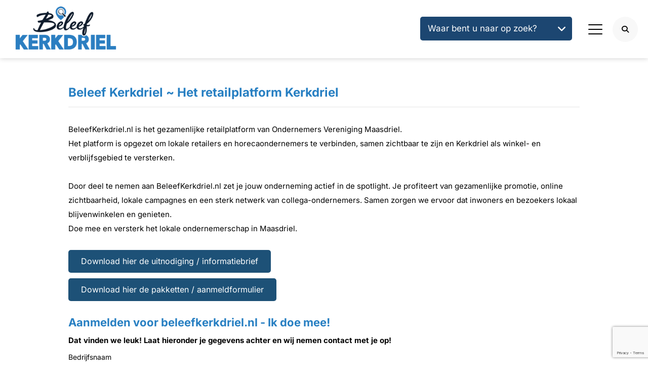

--- FILE ---
content_type: text/html; charset=UTF-8
request_url: https://www.beleefkerkdriel.nl/ikdoemee/
body_size: 5871
content:
<!DOCTYPE html>
<html lang="nl">
<head>
    <meta charset="utf-8" />
    <title>Beleef Kerkdriel - Aanmelden als ondernemer</title>
    <meta name="description" content="" />
    <meta name="revisit-after" content="3 days" />
    <meta name="robots" content="follow,index" />
    <meta name="author" content="Beleef Kerkdriel" />
    <meta name="HandheldFriendly" content="true" />
    <meta name="MobileOptimized" content="480" />
    <meta name="viewport" content="width=device-width, initial-scale=1.0, maximum-scale=1.0, user-scalable=0" />
    <!--
            ===========================================
            Online Identity & Solutions BV
            www.onlineidentity.nl
            ===========================================
    -->
            <link rel="icon" type="image/png" href="/images/favicon_2.png" />
        <link rel="stylesheet" type="text/css" href="//fonts.googleapis.com/css2?family=Bree+Serif&display=swap">
    <link rel="stylesheet" type="text/css" href="//fonts.googleapis.com/css?family=Inter:400,600,700&display=swap" />
    <link rel="stylesheet" type="text/css" href="/include/css/plugins.css" />
    <link rel="stylesheet" type="text/css" href="/include/css/stylesheet.css?v=1" />
    <link rel="stylesheet" type="text/css" href="/include/css/responsive.css" />
        <link href="https://cdnjs.cloudflare.com/ajax/libs/font-awesome/6.6.0/css/all.min.css" rel="stylesheet">
    <link href="https://cdnjs.cloudflare.com/ajax/libs/font-awesome/6.6.0/css/v4-shims.min.css" rel="stylesheet">
    <script src="/include/js/plugins.js"></script>
    <script src="/include/js/functions.js"></script>
            <script async src="https://www.googletagmanager.com/gtag/js?id=UA-142874638-38"></script>
        <script>
        
                window.dataLayer = window.dataLayer || [];
        function gtag(){dataLayer.push(arguments);}
        gtag('js', new Date());
        gtag('config', 'UA-142874638-38');
                        (function(w,d,s,l,i){w[l]=w[l]||[];w[l].push({'gtm.start': new Date().getTime(),event:'gtm.js'});var f=d.getElementsByTagName(s)[0], j=d.createElement(s),dl=l!='dataLayer'?'&l='+l:'';j.async=true;j.src= 'https://www.googletagmanager.com/gtm.js?id='+i+dl;f.parentNode.insertBefore(j,f);})(window,document,'script','dataLayer','G-3M3J953HX5');
        
            </script>
</head>
<body class="website-2">
    <noscript><iframe src="https://www.googletagmanager.com/ns.html?id=G-3M3J953HX5" height="0" width="0" style="display:none;visibility:hidden"></iframe></noscript>
<div class="header nav-down">
    <div class="mainHeader lineBottom">
        <a href="/" class="logo btn">
            <img src="/uploads/logo/beleef-kerkdriel-1625727072.png" alt="Beleef Kerkdriel" />
        </a>
        <div class="rightHeader">
            <a href="#menu" id="toggle" class=""><span></span></a>
            <div id="menu">
                <ul>
                    <li class="seeAll l-hide"><span class="titlemainMenu">Waar bent u naar op zoek in Kerkdriel? <i class="fa fa-angle-down l-hide ml10"></i> <div class="iconArrow">+</div></span>
                        <ul class="megaMenu">
							<span class="col-12">
								                                    <span class="col-3">
										<span class="col-12">
											<span class="titleMenu col-12">Winkelen</span>
											                                                <ul class="subMenu">
												                                                    <li><a href="/winkels/&categorie=dameskleding">Dameskleding</a></li>
                                                                                                        <li><a href="/winkels/&categorie=herenkleding">Herenkleding</a></li>
                                                                                                        <li><a href="/winkels/&categorie=kinderkleding">Kinderkleding</a></li>
                                                                                                        <li><a href="/winkels/&categorie=schoenen">Schoenen</a></li>
                                                                                                        <li><a href="/winkels/&categorie=supermarkt">Supermarkt</a></li>
                                                                                                        <li><a href="/winkels/&categorie=bakker">Bakker</a></li>
                                                                                                        <li><a href="/winkels/&categorie=slager">Slager</a></li>
                                                                                                        <li><a href="/winkels/&categorie=bloemist">Bloemist</a></li>
                                                                                                        <li><a href="/winkels/&categorie=huishoudelijk-en-cadeaus">Huishoudelijk &amp; Cadeau&#039;s</a></li>
                                                                                                        <li><a href="/winkels/&categorie=persoonlijke-verzorging">Persoonlijke verzorging</a></li>
                                                                                                        <li><a href="/winkels/&categorie=slijterij">Slijterij</a></li>
                                                                                                        <li><a href="/winkels/&categorie=elektronica-en-telecom">Elektronica &amp; Telecom</a></li>
                                                                                                        <li><a href="/winkels/&categorie=klussen">Klussen</a></li>
                                                                                                        <li><a href="/winkels/&categorie=speciaalzaak">Speciaalzaak</a></li>
                                                                                                        <li><a href="/winkels/&categorie=wonen">Wonen</a></li>
                                                    											</ul>
                                            										</span>
									</span>
                                                                        <span class="col-3">
										<span class="col-12">
											<span class="titleMenu col-12">Eten &amp; Drinken</span>
											                                                <ul class="subMenu">
												                                                    <li><a href="/winkels/&categorie=cafa">CafÃ©</a></li>
                                                                                                        <li><a href="/winkels/&categorie=restaurant">Restaurant</a></li>
                                                                                                        <li><a href="/winkels/&categorie=brasserie-lunch">Brasserie / Lunch</a></li>
                                                                                                        <li><a href="/winkels/&categorie=cafetaria">Cafetaria</a></li>
                                                                                                        <li><a href="/winkels/&categorie=pizzeria-grillroom">Pizzeria / Grillroom</a></li>
                                                                                                        <li><a href="/winkels/&categorie=ijssalon">Ijssalon</a></li>
                                                    											</ul>
                                            										</span>
									</span>
                                                                        <span class="col-3">
										<span class="col-12">
											<span class="titleMenu col-12">Recreatie &amp; Sport</span>
											                                                <ul class="subMenu">
												                                                    <li><a href="/winkels/&categorie=watersport">Watersport</a></li>
                                                                                                        <li><a href="/winkels/&categorie=wandelen">Wandelen</a></li>
                                                                                                        <li><a href="/winkels/&categorie=fietsen">Fietsen</a></li>
                                                                                                        <li><a href="/winkels/&categorie=sport">Sport</a></li>
                                                                                                        <li><a href="/winkels/&categorie=sportschool">Sportschool</a></li>
                                                                                                        <li><a href="/winkels/&categorie=cultuur">Cultuur</a></li>
                                                                                                        <li><a href="/winkels/&categorie=museum">Museum</a></li>
                                                                                                        <li><a href="/winkels/&categorie=overnachten">Overnachten</a></li>
                                                                                                        <li><a href="/winkels/&categorie=theater">Theater</a></li>
                                                                                                        <li><a href="/winkels/&categorie=galerie-atelier">Galerie / Atelier</a></li>
                                                    											</ul>
                                            										</span>
									</span>
                                                                        <span class="col-3">
										<span class="col-12">
											<span class="titleMenu col-12">Diensten</span>
											                                                <ul class="subMenu">
												                                                    <li><a href="/winkels/&categorie=autobedrijf">Autobedrijf</a></li>
                                                                                                        <li><a href="/winkels/&categorie=bank-en-financien">Bank &amp; Financien</a></li>
                                                                                                        <li><a href="/winkels/&categorie=schoonheidsspecialist">Schoonheidsspecialist</a></li>
                                                                                                        <li><a href="/winkels/&categorie=kapper">Kapper</a></li>
                                                                                                        <li><a href="/winkels/&categorie=ict-computer">ICT / Computer</a></li>
                                                                                                        <li><a href="/winkels/&categorie=tandarts">Tandarts</a></li>
                                                                                                        <li><a href="/winkels/&categorie=dokter">Dokter</a></li>
                                                                                                        <li><a href="/winkels/&categorie=therapeut">Therapeut</a></li>
                                                                                                        <li><a href="/winkels/&categorie=verbouwen">Verbouwen</a></li>
                                                                                                        <li><a href="/winkels/&categorie=apotheek">Apotheek</a></li>
                                                                                                        <li><a href="/winkels/&categorie=makelaar">Makelaar</a></li>
                                                    											</ul>
                                            										</span>
									</span>
                                                                        <span class="col-3">
										<span class="col-12">
											<span class="titleMenu col-12">Woonboulevard</span>
											                                                <ul class="subMenu">
												                                                    <li><a href="/winkels/&categorie=badkamers">Badkamers</a></li>
                                                                                                        <li><a href="/winkels/&categorie=bouwmarkten">Bouwmarkten</a></li>
                                                                                                        <li><a href="/winkels/&categorie=eethoeken">Eethoeken</a></li>
                                                                                                        <li><a href="/winkels/&categorie=horeca">Horeca</a></li>
                                                                                                        <li><a href="/winkels/&categorie=kasten">Kasten</a></li>
                                                                                                        <li><a href="/winkels/&categorie=keukens">Keukens</a></li>
                                                                                                        <li><a href="/winkels/&categorie=slapen">Slapen</a></li>
                                                                                                        <li><a href="/winkels/&categorie=tuinmeubelen">Tuinmeubelen</a></li>
                                                                                                        <li><a href="/winkels/&categorie=verlichting">Verlichting</a></li>
                                                                                                        <li><a href="/winkels/&categorie=vloeren">Vloeren</a></li>
                                                                                                        <li><a href="/winkels/&categorie=woningtextiel">Woningtextiel</a></li>
                                                                                                        <li><a href="/winkels/&categorie=woonaccessoires">Woonaccessoires</a></li>
                                                                                                        <li><a href="/winkels/&categorie=zitmeubelen">Zitmeubelen</a></li>
                                                    											</ul>
                                            										</span>
									</span>
                                    							</span>
                        </ul>
                    </li>
                                                <li>
                                <a href="//"></a>
                                                            </li>
                                                        <li>
                                <a href="/plattegrond/">Plattegrond</a>
                                                            </li>
                                                        <li>
                                <a href="/winkels/">Deelnemers</a>
                                                            </li>
                                                        <li>
                                <a href="/acties-en-aanbiedingen-kerkdriel/">Acties</a>
                                                            </li>
                                                        <li>
                                <a href="/agenda/">Agenda</a>
                                                            </li>
                                                        <li>
                                <a href="/cadeaubon/">Cadeaubon</a>
                                                            </li>
                                                        <li>
                                <a href="/najaarsactie/">Najaarsactie</a>
                                                            </li>
                                                        <li>
                                <a href="/ikdoemee/" class="selected">Deelnemer worden</a>
                                                            </li>
                                            </ul>
            </div>

            <div class="search">
                <i class="fa fa-search"></i>
            </div>
            <div class="searchOverlay">
                <div class="searchInner">
                    <span class="title-2 line12 col-12 titleFont whiteColor fontSmooth shadowText">Kerkdriel biedt meer dan je denkt</span>
                    <div class="col-12 mt20 topForm">
                        <input type="text" id="zoekwaarde" class="topFormInput" placeholder="Waar bent u naar op zoek?" onkeypress="checkEnterPressed(event,'')" />
                        <button class="topFormButton" onclick="zoeken('')">Zoeken</button>
                                            </div>
                </div>
            </div>
        </div>
    </div>
    <div class="col-12 relative l-show categoriesOuter">
        <div class="categories">
            <span class="innerTitle">Waar bent u naar op zoek?</span><i class="fa fa-angle-down floatRightI"></i>
        </div>
        <div class="categoriesList">
                                <span class="titleSearch">Winkelen <span class="icon"><i class="fa fa-angle-down"></i></span></span>
                <ul class="subMenuSearch">
                                                                        <li><a href="/winkels/&categorie=/winkels/&categorie=dameskleding">Dameskleding</a></li>
                                                                         <li><a href="/winkels/&categorie=/winkels/&categorie=herenkleding">Herenkleding</a></li>
                                                                         <li><a href="/winkels/&categorie=/winkels/&categorie=kinderkleding">Kinderkleding</a></li>
                                                                         <li><a href="/winkels/&categorie=/winkels/&categorie=schoenen">Schoenen</a></li>
                                                                         <li><a href="/winkels/&categorie=/winkels/&categorie=supermarkt">Supermarkt</a></li>
                                                                         <li><a href="/winkels/&categorie=/winkels/&categorie=bakker">Bakker</a></li>
                                                                         <li><a href="/winkels/&categorie=/winkels/&categorie=slager">Slager</a></li>
                                                                         <li><a href="/winkels/&categorie=/winkels/&categorie=bloemist">Bloemist</a></li>
                                                                         <li><a href="/winkels/&categorie=/winkels/&categorie=huishoudelijk-en-cadeaus">Huishoudelijk &amp; Cadeau&#039;s</a></li>
                                                                         <li><a href="/winkels/&categorie=/winkels/&categorie=persoonlijke-verzorging">Persoonlijke verzorging</a></li>
                                                                         <li><a href="/winkels/&categorie=/winkels/&categorie=slijterij">Slijterij</a></li>
                                                                         <li><a href="/winkels/&categorie=/winkels/&categorie=elektronica-en-telecom">Elektronica &amp; Telecom</a></li>
                                                                         <li><a href="/winkels/&categorie=/winkels/&categorie=klussen">Klussen</a></li>
                                                                         <li><a href="/winkels/&categorie=/winkels/&categorie=speciaalzaak">Speciaalzaak</a></li>
                                                                         <li><a href="/winkels/&categorie=/winkels/&categorie=wonen">Wonen</a></li>
                                     </ul>
                            <span class="titleSearch last">Eten &amp; Drinken <span class="icon"><i class="fa fa-angle-down"></i></span></span>
                <ul class="subMenuSearch">
                                                                        <li><a href="/winkels/&categorie=/winkels/&categorie=cafa">CafÃ©</a></li>
                                                                         <li><a href="/winkels/&categorie=/winkels/&categorie=restaurant">Restaurant</a></li>
                                                                         <li><a href="/winkels/&categorie=/winkels/&categorie=brasserie-lunch">Brasserie / Lunch</a></li>
                                                                         <li><a href="/winkels/&categorie=/winkels/&categorie=cafetaria">Cafetaria</a></li>
                                                                         <li><a href="/winkels/&categorie=/winkels/&categorie=pizzeria-grillroom">Pizzeria / Grillroom</a></li>
                                                                         <li><a href="/winkels/&categorie=/winkels/&categorie=ijssalon">Ijssalon</a></li>
                                     </ul>
                            <span class="titleSearch last">Recreatie &amp; Sport <span class="icon"><i class="fa fa-angle-down"></i></span></span>
                <ul class="subMenuSearch">
                                                                        <li><a href="/winkels/&categorie=/winkels/&categorie=watersport">Watersport</a></li>
                                                                         <li><a href="/winkels/&categorie=/winkels/&categorie=wandelen">Wandelen</a></li>
                                                                         <li><a href="/winkels/&categorie=/winkels/&categorie=fietsen">Fietsen</a></li>
                                                                         <li><a href="/winkels/&categorie=/winkels/&categorie=sport">Sport</a></li>
                                                                         <li><a href="/winkels/&categorie=/winkels/&categorie=sportschool">Sportschool</a></li>
                                                                         <li><a href="/winkels/&categorie=/winkels/&categorie=cultuur">Cultuur</a></li>
                                                                         <li><a href="/winkels/&categorie=/winkels/&categorie=museum">Museum</a></li>
                                                                         <li><a href="/winkels/&categorie=/winkels/&categorie=overnachten">Overnachten</a></li>
                                                                         <li><a href="/winkels/&categorie=/winkels/&categorie=theater">Theater</a></li>
                                                                         <li><a href="/winkels/&categorie=/winkels/&categorie=galerie-atelier">Galerie / Atelier</a></li>
                                     </ul>
                            <span class="titleSearch last">Diensten <span class="icon"><i class="fa fa-angle-down"></i></span></span>
                <ul class="subMenuSearch">
                                                                        <li><a href="/winkels/&categorie=/winkels/&categorie=autobedrijf">Autobedrijf</a></li>
                                                                         <li><a href="/winkels/&categorie=/winkels/&categorie=bank-en-financien">Bank &amp; Financien</a></li>
                                                                         <li><a href="/winkels/&categorie=/winkels/&categorie=schoonheidsspecialist">Schoonheidsspecialist</a></li>
                                                                         <li><a href="/winkels/&categorie=/winkels/&categorie=kapper">Kapper</a></li>
                                                                         <li><a href="/winkels/&categorie=/winkels/&categorie=ict-computer">ICT / Computer</a></li>
                                                                         <li><a href="/winkels/&categorie=/winkels/&categorie=tandarts">Tandarts</a></li>
                                                                         <li><a href="/winkels/&categorie=/winkels/&categorie=dokter">Dokter</a></li>
                                                                         <li><a href="/winkels/&categorie=/winkels/&categorie=therapeut">Therapeut</a></li>
                                                                         <li><a href="/winkels/&categorie=/winkels/&categorie=verbouwen">Verbouwen</a></li>
                                                                         <li><a href="/winkels/&categorie=/winkels/&categorie=apotheek">Apotheek</a></li>
                                                                         <li><a href="/winkels/&categorie=/winkels/&categorie=makelaar">Makelaar</a></li>
                                     </ul>
                            <span class="titleSearch last">Woonboulevard <span class="icon"><i class="fa fa-angle-down"></i></span></span>
                <ul class="subMenuSearch">
                                                                        <li><a href="/winkels/&categorie=/winkels/&categorie=badkamers">Badkamers</a></li>
                                                                         <li><a href="/winkels/&categorie=/winkels/&categorie=bouwmarkten">Bouwmarkten</a></li>
                                                                         <li><a href="/winkels/&categorie=/winkels/&categorie=eethoeken">Eethoeken</a></li>
                                                                         <li><a href="/winkels/&categorie=/winkels/&categorie=horeca">Horeca</a></li>
                                                                         <li><a href="/winkels/&categorie=/winkels/&categorie=kasten">Kasten</a></li>
                                                                         <li><a href="/winkels/&categorie=/winkels/&categorie=keukens">Keukens</a></li>
                                                                         <li><a href="/winkels/&categorie=/winkels/&categorie=slapen">Slapen</a></li>
                                                                         <li><a href="/winkels/&categorie=/winkels/&categorie=tuinmeubelen">Tuinmeubelen</a></li>
                                                                         <li><a href="/winkels/&categorie=/winkels/&categorie=verlichting">Verlichting</a></li>
                                                                         <li><a href="/winkels/&categorie=/winkels/&categorie=vloeren">Vloeren</a></li>
                                                                         <li><a href="/winkels/&categorie=/winkels/&categorie=woningtextiel">Woningtextiel</a></li>
                                                                         <li><a href="/winkels/&categorie=/winkels/&categorie=woonaccessoires">Woonaccessoires</a></li>
                                                                         <li><a href="/winkels/&categorie=/winkels/&categorie=zitmeubelen">Zitmeubelen</a></li>
                                     </ul>
                    </div>
    </div>
</div>

<div class="content lineBottom">
                
        
        <div class="col-12 p50-0 borderBottom">
            <div class="wrapper medium col-mobile">
                <div class="col-12">
                    <div class="col-12 borderBottom">
                                                <h1 class="title-3 blueColor titleFont fontSmooth floatLeft pb10 mt5">Beleef Kerkdriel ~ Het retailplatform Kerkdriel</h1>
                    </div>

                    <div class="col-12">
                        <div class="paragraph medium col-12 mt30">
                            BeleefKerkdriel.nl is het gezamenlijke retailplatform van Ondernemers Vereniging Maasdriel.<br />
Het platform is opgezet om lokale retailers en horecaondernemers te verbinden, samen zichtbaar te zijn en Kerkdriel als winkel- en verblijfsgebied te versterken.<br />
<br />
Door deel te nemen aan BeleefKerkdriel.nl zet je jouw onderneming actief in de spotlight. Je profiteert van gezamenlijke promotie, online zichtbaarheid, lokale campagnes en een sterk netwerk van collega-ondernemers. Samen zorgen we ervoor dat inwoners en bezoekers lokaal blijvenwinkelen en genieten.<br />
Doe mee en versterk het lokale ondernemerschap in Maasdriel.<br />
<br />
<strong><a class="button blue m-mt20 col-12-s centerText" href="/uploads/wysiwyg/beleefkerkdriel-informatie2022.pdf" target="_blank">Download hier de uitnodiging / informatiebrief</a></strong><br />
<br />
<strong><a class="button blue m-mt20 col-12-s centerText" href="/uploads/wysiwyg/pakketten-inschrijfformulier-beleefkerkdriel.pdf">Download hier de pakketten / aanmeldformulier</a></strong><br />
&nbsp;
<h2 class="title-3 mt30 mb10 blueColor titleFont fontSmooth col-12"><strong>Aanmelden voor beleefkerkdriel.nl - Ik doe mee!</strong></h2>
<br />
<strong>Dat vinden we leuk! Laat hieronder je gegevens achter en wij nemen contact met je op!</strong>                                                        
        <script src="https://www.google.com/recaptcha/api.js?render=6LclmrQZAAAAAFImHESqULM3tHkpDQgC5FKTZ0R-"></script>
        <form class="col-12" method="post">
        <textarea id="g-recaptcha-response-contact" name="g-recaptcha-response-contact" style="display: none;"></textarea>
        <div class="col-12 mt5">
            <label for="bedrijfsnaam" class="inputLabel">Bedrijfsnaam</label>
            <input type="text" class="input mb10" id="bedrijfsnaam" name="bedrijfsnaam" value="" />
        </div>
        <div class="col-12 mt5">
            <label for="naam" class="inputLabel">Volledige naam: <span class="greyColor">*</span></label>
            <input type="text" class="input mb10" id="naam" name="naam" value="" required="required" />
        </div>
        <div class="col-12 mt5">
            <label for="adres" class="inputLabel">Straat + huisnummer: <span class="greyColor">*</span></label>
            <input type="text" class="input mb10" id="adres" name="adres" value="" required="required" />
        </div>
        <div class="col-12 mt5">
            <label for="postcode" class="inputLabel">Postcode: <span class="greyColor">*</span></label>
            <input type="text" class="input mb10" id="postcode" name="postcode" value="" required="required" />
        </div>
        <div class="col-12 mt5">
            <label for="plaats" class="inputLabel">Plaats: <span class="greyColor">*</span></label>
            <input type="text" class="input mb10" id="plaats" name="plaats" value="" required="required" />
        </div>          
        <div class="col-12 mt10">
            <label for="email" class="inputLabel">E-mail adres <span class="greyColor">*</span></label>
            <input type="mail" class="input mb10" id="email" name="email" value="" required="required" />
        </div>
        <div class="col-12 mt5">
            <label for="telefoon" class="inputLabel">Telefoon nummer <span class="greyColor">*</span></label>
            <input type="text" class="input mb10" id="telefoon" name="telefoon" value="" required="required" />
        </div>
        <div class="col-12 mt5">
            <label for="bericht" class="inputLabel">Bericht: </label>
            <textarea rows="4" cols="50" class="input mb10" id="bericht" name="bericht"></textarea>
        </div>
        <div class="col-12 mt10">
            <div class="title-3 blueColor boldFont">Kies je pakket</div>
            <div class="col-12 custom">
                <div class="col-12 mt10">
                    <input type="radio" id="pakket1" name="pakket" value="Pakket 1 - 15 euro">
                    <label for="pakket1"><span></span> Pakket 1 Basis vermelding - 15 euro</label>
                </div>
                <div class="col-12 mt10">
                    <input type="radio" id="pakket2" name="pakket" value="Pakket 2 - 25 euro">
                    <label for="pakket2"><span></span> Pakket 2 Vermelding + meedoen met acties! - 25 euro</label>
                </div>
                <div class="col-12 mt10">
                    <input type="radio" id="pakket3" name="pakket" value="Pakket 3 - 40 euro">
                    <label for="pakket3"><span></span> Pakket 3 Basis vermelding + meedoen met acties + OVM Lidmaatschap - 40 euro</label>
                </div>
                <div class="col-12 mt10">
                    <input type="radio" id="pakket4" name="pakket" value="Pakket 4 - 30 euro">
                    <label for="pakket4"><span></span> Pakket 4 (1 + 3) Basis vermelding + OVM Lidmaatschap - 30 euro (geen retail, niet meedoen aan acties)</label>
                </div>
            </div>
            <i class="col-12 paragraph mt20 small">Indien je al OVM lid bent wordt het lidmaatschap begin aankomend jaar aangepast.</i><br />
            <span class="clearFix"></span>
        </div>
        <div class="col-12 mt10">
            <label for="telefoon" class="inputLabel">IBAN Bank (maandelijkse incasso) <span class="greyColor">*</span></label>
            <input type="text" class="input mt10 mb10" id="iban" name="iban" value="" required="required" />
            <span class="clearFix"></span>
        </div>        
        <div class="paragraph mt20 small" style="font-size: 12px;">
            Door ondertekening van dit formulier bevestigt u uw deelname aan Beleef Kerkdriel voor een periode van 12 maanden vanaf de datum van ondertekening. Na het verstrijken van deze looptijd wordt de overeenkomst steeds automatisch verlengd met dezelfde periode, tenzij de overeenkomst door één der partijen schriftelijk wordt opgezegd met inachtneming van een opzegtermijn van 2 maanden.<br /><br />
            Door ondertekening van dit formulier geeft u (I) toestemming aan Beleef Kerkdriel / OVM om incasso-opdrachten te sturen naar uw bank om bedragen van uw rekening af te schrijven wegens uw deelname aan Beleef Kerkdriel en (II) toestemming aan uw bank om bedragen van uw rekening af te schrijven overeenkomstig de incasso-opdrachten van Beleef Kerkdriel / OVM. Als u het niet eens bent met een afschrijving dan kunt u deze laten terugboeken. Neem hiervoor binnen 8 weken na afschrijving contact op met uw bank en vraag uw bank naar de voorwaarden.
        </div>
        <button type="submit" class="button green big mt20 floatRightI">Versturen</button>
    </form>
    <script>
        function formExtraCheck($form){
            var response = true;
            if(($("#g-recaptcha-response-contact").val() && $("#g-recaptcha-response-contact").val() != "")) {
            } else {
                response = false;
                alert("Een ogenblik geduld, de captcha validatie is nog niet voltooid.");
            }
            return response;
        }
                grecaptcha.ready(function() {
            grecaptcha.execute('6LclmrQZAAAAAFImHESqULM3tHkpDQgC5FKTZ0R-', {action: 'contactfomulier'}).then(function(token) {
                $("#g-recaptcha-response-contact").val(token);
            });
        });
            </script>
                                                                                                                                                                    </div>
                    </div>
                </div>
            </div>
        </div>
        </div>

<footer>
    <div class="col-12 footerBack">
        <div class="wrapper big col-mobile">
            <div class="col-4 col-padding-right">
                <div class="col-12 p30 footerBlock rounded10">
                    <span class="title-6 blueColor line14 titleFont fontSmooth">Wil je als eerste op de hoogte zijn van alles in Kerkdriel?</span>
                    <div class="paragraph col-12 line14 mt10">Schrijf je dan nu in voor onze nieuwsbrief</div>
                                            <div class="ml-form-embed" data-account="2595089:i1o3p4h3s9" data-form="3015080:o9x9j8"></div>
                                    </div>
            </div>
            <div class="col-2-5 col-3-t col-padding-right col-padding-left m-mt20">
                <span class="title-5 darkBlueColor titleFont fontSmooth">Onze website</span>
                <ul class="footerList">
                    <li><a href="//"></a></li>
<li><a href="/plattegrond/">Plattegrond</a></li>
<li><a href="/winkels/">Deelnemers</a></li>
<li><a href="/acties-en-aanbiedingen-kerkdriel/">Acties</a></li>
<li><a href="/agenda/">Agenda</a></li>
<li><a href="/cadeaubon/">Cadeaubon</a></li>
<li><a href="/najaarsactie/">Najaarsactie</a></li>
<li><a href="/ikdoemee/">Deelnemer worden</a></li>
                </ul>
            </div>

            <div class="col-2-5 col-3-t col-padding-right col-padding-left m-mt20">
                <span class="title-5 darkBlueColor titleFont fontSmooth">Service</span>
                <ul class="footerList">
                                    </ul>
            </div>
                    </div>
    </div>
</footer>

<div class="col-12 p20-0 bottomFooter">
    <div class="wrapper col-mobile">
        <div class="paragraph col-12 centerText small greyColor">Copyright 2026 &copy; Beleef Kerkdriel | Ondernemers Vereniging Maasdriel                    </div>
    </div>
</div>

<script>
    function checkEnterPressed(evt,toevoeging) {
        var charCode = (evt.which) ? evt.which : evt.keyCode;
        if (charCode == 13) {
            zoeken(toevoeging);
        }
        return true;
    }

    function zoeken(toevoeging) {
        var start_url = "/winkels/";
        if($("#zoekwaarde"+toevoeging).val() != "") { start_url += "&q="+$("#zoekwaarde"+toevoeging).val(); }
        document.location = start_url;
    }

    
    $("#zoekwaarde").autocomplete({
        source: "/include/php/search.php",
        minLength: 1,
        delay: 100,
        select: function(event,ui) {
            $("#zoekwaarde").val(ui.item.name);
            if(ui.item.url != "") { document.location = ui.item.url; }
        }
    }).autocomplete( "instance" )._renderItem = function( ul, item ) {
        return $( "<li>" ).append(item.info).appendTo( ul );
    };

    
    
        !function(f,b,e,v,n,t,s){if(f.fbq)return;n=f.fbq=function(){n.callMethod?n.callMethod.apply(n,arguments):n.queue.push(arguments)};if(!f._fbq)f._fbq=n;n.push=n;n.loaded=!0;n.version='2.0';n.queue=[];t=b.createElement(e);t.async=!0;t.src=v;s=b.getElementsByTagName(e)[0];s.parentNode.insertBefore(t,s)}(window, document,'script','https://connect.facebook.net/en_US/fbevents.js');fbq('init', '423123102039079');fbq('track', 'PageView');
            (function(m,a,i,l,e,r){ m['MailerLiteObject']=e;function f(){var c={ a:arguments,q:[]};var r=this.push(c);return "number"!=typeof r?r:f.bind(c.q);}f.q=f.q||[];m[e]=m[e]||f.bind(f.q);m[e].q=m[e].q||f.q;r=a.createElement(i);var _=a.getElementsByTagName(i)[0];r.async=1;r.src=l+'?v'+(~~(new Date().getTime()/1000000));_.parentNode.insertBefore(r,_);})(window, document, 'script', 'https://static.mailerlite.com/js/universal.js', 'ml'); var ml_account = ml('accounts', '2595089', 'i1o3p4h3s9', 'load');
    
    </script>
    <noscript><img height="1" width="1" style="display:none" src="https://www.facebook.com/tr?id=423123102039079&ev=PageView&noscript=1" /></noscript>
</body>
</html>

--- FILE ---
content_type: text/html; charset=utf-8
request_url: https://www.google.com/recaptcha/api2/anchor?ar=1&k=6LclmrQZAAAAAFImHESqULM3tHkpDQgC5FKTZ0R-&co=aHR0cHM6Ly93d3cuYmVsZWVma2Vya2RyaWVsLm5sOjQ0Mw..&hl=en&v=PoyoqOPhxBO7pBk68S4YbpHZ&size=invisible&anchor-ms=20000&execute-ms=30000&cb=jq0pnpxli3xd
body_size: 48681
content:
<!DOCTYPE HTML><html dir="ltr" lang="en"><head><meta http-equiv="Content-Type" content="text/html; charset=UTF-8">
<meta http-equiv="X-UA-Compatible" content="IE=edge">
<title>reCAPTCHA</title>
<style type="text/css">
/* cyrillic-ext */
@font-face {
  font-family: 'Roboto';
  font-style: normal;
  font-weight: 400;
  font-stretch: 100%;
  src: url(//fonts.gstatic.com/s/roboto/v48/KFO7CnqEu92Fr1ME7kSn66aGLdTylUAMa3GUBHMdazTgWw.woff2) format('woff2');
  unicode-range: U+0460-052F, U+1C80-1C8A, U+20B4, U+2DE0-2DFF, U+A640-A69F, U+FE2E-FE2F;
}
/* cyrillic */
@font-face {
  font-family: 'Roboto';
  font-style: normal;
  font-weight: 400;
  font-stretch: 100%;
  src: url(//fonts.gstatic.com/s/roboto/v48/KFO7CnqEu92Fr1ME7kSn66aGLdTylUAMa3iUBHMdazTgWw.woff2) format('woff2');
  unicode-range: U+0301, U+0400-045F, U+0490-0491, U+04B0-04B1, U+2116;
}
/* greek-ext */
@font-face {
  font-family: 'Roboto';
  font-style: normal;
  font-weight: 400;
  font-stretch: 100%;
  src: url(//fonts.gstatic.com/s/roboto/v48/KFO7CnqEu92Fr1ME7kSn66aGLdTylUAMa3CUBHMdazTgWw.woff2) format('woff2');
  unicode-range: U+1F00-1FFF;
}
/* greek */
@font-face {
  font-family: 'Roboto';
  font-style: normal;
  font-weight: 400;
  font-stretch: 100%;
  src: url(//fonts.gstatic.com/s/roboto/v48/KFO7CnqEu92Fr1ME7kSn66aGLdTylUAMa3-UBHMdazTgWw.woff2) format('woff2');
  unicode-range: U+0370-0377, U+037A-037F, U+0384-038A, U+038C, U+038E-03A1, U+03A3-03FF;
}
/* math */
@font-face {
  font-family: 'Roboto';
  font-style: normal;
  font-weight: 400;
  font-stretch: 100%;
  src: url(//fonts.gstatic.com/s/roboto/v48/KFO7CnqEu92Fr1ME7kSn66aGLdTylUAMawCUBHMdazTgWw.woff2) format('woff2');
  unicode-range: U+0302-0303, U+0305, U+0307-0308, U+0310, U+0312, U+0315, U+031A, U+0326-0327, U+032C, U+032F-0330, U+0332-0333, U+0338, U+033A, U+0346, U+034D, U+0391-03A1, U+03A3-03A9, U+03B1-03C9, U+03D1, U+03D5-03D6, U+03F0-03F1, U+03F4-03F5, U+2016-2017, U+2034-2038, U+203C, U+2040, U+2043, U+2047, U+2050, U+2057, U+205F, U+2070-2071, U+2074-208E, U+2090-209C, U+20D0-20DC, U+20E1, U+20E5-20EF, U+2100-2112, U+2114-2115, U+2117-2121, U+2123-214F, U+2190, U+2192, U+2194-21AE, U+21B0-21E5, U+21F1-21F2, U+21F4-2211, U+2213-2214, U+2216-22FF, U+2308-230B, U+2310, U+2319, U+231C-2321, U+2336-237A, U+237C, U+2395, U+239B-23B7, U+23D0, U+23DC-23E1, U+2474-2475, U+25AF, U+25B3, U+25B7, U+25BD, U+25C1, U+25CA, U+25CC, U+25FB, U+266D-266F, U+27C0-27FF, U+2900-2AFF, U+2B0E-2B11, U+2B30-2B4C, U+2BFE, U+3030, U+FF5B, U+FF5D, U+1D400-1D7FF, U+1EE00-1EEFF;
}
/* symbols */
@font-face {
  font-family: 'Roboto';
  font-style: normal;
  font-weight: 400;
  font-stretch: 100%;
  src: url(//fonts.gstatic.com/s/roboto/v48/KFO7CnqEu92Fr1ME7kSn66aGLdTylUAMaxKUBHMdazTgWw.woff2) format('woff2');
  unicode-range: U+0001-000C, U+000E-001F, U+007F-009F, U+20DD-20E0, U+20E2-20E4, U+2150-218F, U+2190, U+2192, U+2194-2199, U+21AF, U+21E6-21F0, U+21F3, U+2218-2219, U+2299, U+22C4-22C6, U+2300-243F, U+2440-244A, U+2460-24FF, U+25A0-27BF, U+2800-28FF, U+2921-2922, U+2981, U+29BF, U+29EB, U+2B00-2BFF, U+4DC0-4DFF, U+FFF9-FFFB, U+10140-1018E, U+10190-1019C, U+101A0, U+101D0-101FD, U+102E0-102FB, U+10E60-10E7E, U+1D2C0-1D2D3, U+1D2E0-1D37F, U+1F000-1F0FF, U+1F100-1F1AD, U+1F1E6-1F1FF, U+1F30D-1F30F, U+1F315, U+1F31C, U+1F31E, U+1F320-1F32C, U+1F336, U+1F378, U+1F37D, U+1F382, U+1F393-1F39F, U+1F3A7-1F3A8, U+1F3AC-1F3AF, U+1F3C2, U+1F3C4-1F3C6, U+1F3CA-1F3CE, U+1F3D4-1F3E0, U+1F3ED, U+1F3F1-1F3F3, U+1F3F5-1F3F7, U+1F408, U+1F415, U+1F41F, U+1F426, U+1F43F, U+1F441-1F442, U+1F444, U+1F446-1F449, U+1F44C-1F44E, U+1F453, U+1F46A, U+1F47D, U+1F4A3, U+1F4B0, U+1F4B3, U+1F4B9, U+1F4BB, U+1F4BF, U+1F4C8-1F4CB, U+1F4D6, U+1F4DA, U+1F4DF, U+1F4E3-1F4E6, U+1F4EA-1F4ED, U+1F4F7, U+1F4F9-1F4FB, U+1F4FD-1F4FE, U+1F503, U+1F507-1F50B, U+1F50D, U+1F512-1F513, U+1F53E-1F54A, U+1F54F-1F5FA, U+1F610, U+1F650-1F67F, U+1F687, U+1F68D, U+1F691, U+1F694, U+1F698, U+1F6AD, U+1F6B2, U+1F6B9-1F6BA, U+1F6BC, U+1F6C6-1F6CF, U+1F6D3-1F6D7, U+1F6E0-1F6EA, U+1F6F0-1F6F3, U+1F6F7-1F6FC, U+1F700-1F7FF, U+1F800-1F80B, U+1F810-1F847, U+1F850-1F859, U+1F860-1F887, U+1F890-1F8AD, U+1F8B0-1F8BB, U+1F8C0-1F8C1, U+1F900-1F90B, U+1F93B, U+1F946, U+1F984, U+1F996, U+1F9E9, U+1FA00-1FA6F, U+1FA70-1FA7C, U+1FA80-1FA89, U+1FA8F-1FAC6, U+1FACE-1FADC, U+1FADF-1FAE9, U+1FAF0-1FAF8, U+1FB00-1FBFF;
}
/* vietnamese */
@font-face {
  font-family: 'Roboto';
  font-style: normal;
  font-weight: 400;
  font-stretch: 100%;
  src: url(//fonts.gstatic.com/s/roboto/v48/KFO7CnqEu92Fr1ME7kSn66aGLdTylUAMa3OUBHMdazTgWw.woff2) format('woff2');
  unicode-range: U+0102-0103, U+0110-0111, U+0128-0129, U+0168-0169, U+01A0-01A1, U+01AF-01B0, U+0300-0301, U+0303-0304, U+0308-0309, U+0323, U+0329, U+1EA0-1EF9, U+20AB;
}
/* latin-ext */
@font-face {
  font-family: 'Roboto';
  font-style: normal;
  font-weight: 400;
  font-stretch: 100%;
  src: url(//fonts.gstatic.com/s/roboto/v48/KFO7CnqEu92Fr1ME7kSn66aGLdTylUAMa3KUBHMdazTgWw.woff2) format('woff2');
  unicode-range: U+0100-02BA, U+02BD-02C5, U+02C7-02CC, U+02CE-02D7, U+02DD-02FF, U+0304, U+0308, U+0329, U+1D00-1DBF, U+1E00-1E9F, U+1EF2-1EFF, U+2020, U+20A0-20AB, U+20AD-20C0, U+2113, U+2C60-2C7F, U+A720-A7FF;
}
/* latin */
@font-face {
  font-family: 'Roboto';
  font-style: normal;
  font-weight: 400;
  font-stretch: 100%;
  src: url(//fonts.gstatic.com/s/roboto/v48/KFO7CnqEu92Fr1ME7kSn66aGLdTylUAMa3yUBHMdazQ.woff2) format('woff2');
  unicode-range: U+0000-00FF, U+0131, U+0152-0153, U+02BB-02BC, U+02C6, U+02DA, U+02DC, U+0304, U+0308, U+0329, U+2000-206F, U+20AC, U+2122, U+2191, U+2193, U+2212, U+2215, U+FEFF, U+FFFD;
}
/* cyrillic-ext */
@font-face {
  font-family: 'Roboto';
  font-style: normal;
  font-weight: 500;
  font-stretch: 100%;
  src: url(//fonts.gstatic.com/s/roboto/v48/KFO7CnqEu92Fr1ME7kSn66aGLdTylUAMa3GUBHMdazTgWw.woff2) format('woff2');
  unicode-range: U+0460-052F, U+1C80-1C8A, U+20B4, U+2DE0-2DFF, U+A640-A69F, U+FE2E-FE2F;
}
/* cyrillic */
@font-face {
  font-family: 'Roboto';
  font-style: normal;
  font-weight: 500;
  font-stretch: 100%;
  src: url(//fonts.gstatic.com/s/roboto/v48/KFO7CnqEu92Fr1ME7kSn66aGLdTylUAMa3iUBHMdazTgWw.woff2) format('woff2');
  unicode-range: U+0301, U+0400-045F, U+0490-0491, U+04B0-04B1, U+2116;
}
/* greek-ext */
@font-face {
  font-family: 'Roboto';
  font-style: normal;
  font-weight: 500;
  font-stretch: 100%;
  src: url(//fonts.gstatic.com/s/roboto/v48/KFO7CnqEu92Fr1ME7kSn66aGLdTylUAMa3CUBHMdazTgWw.woff2) format('woff2');
  unicode-range: U+1F00-1FFF;
}
/* greek */
@font-face {
  font-family: 'Roboto';
  font-style: normal;
  font-weight: 500;
  font-stretch: 100%;
  src: url(//fonts.gstatic.com/s/roboto/v48/KFO7CnqEu92Fr1ME7kSn66aGLdTylUAMa3-UBHMdazTgWw.woff2) format('woff2');
  unicode-range: U+0370-0377, U+037A-037F, U+0384-038A, U+038C, U+038E-03A1, U+03A3-03FF;
}
/* math */
@font-face {
  font-family: 'Roboto';
  font-style: normal;
  font-weight: 500;
  font-stretch: 100%;
  src: url(//fonts.gstatic.com/s/roboto/v48/KFO7CnqEu92Fr1ME7kSn66aGLdTylUAMawCUBHMdazTgWw.woff2) format('woff2');
  unicode-range: U+0302-0303, U+0305, U+0307-0308, U+0310, U+0312, U+0315, U+031A, U+0326-0327, U+032C, U+032F-0330, U+0332-0333, U+0338, U+033A, U+0346, U+034D, U+0391-03A1, U+03A3-03A9, U+03B1-03C9, U+03D1, U+03D5-03D6, U+03F0-03F1, U+03F4-03F5, U+2016-2017, U+2034-2038, U+203C, U+2040, U+2043, U+2047, U+2050, U+2057, U+205F, U+2070-2071, U+2074-208E, U+2090-209C, U+20D0-20DC, U+20E1, U+20E5-20EF, U+2100-2112, U+2114-2115, U+2117-2121, U+2123-214F, U+2190, U+2192, U+2194-21AE, U+21B0-21E5, U+21F1-21F2, U+21F4-2211, U+2213-2214, U+2216-22FF, U+2308-230B, U+2310, U+2319, U+231C-2321, U+2336-237A, U+237C, U+2395, U+239B-23B7, U+23D0, U+23DC-23E1, U+2474-2475, U+25AF, U+25B3, U+25B7, U+25BD, U+25C1, U+25CA, U+25CC, U+25FB, U+266D-266F, U+27C0-27FF, U+2900-2AFF, U+2B0E-2B11, U+2B30-2B4C, U+2BFE, U+3030, U+FF5B, U+FF5D, U+1D400-1D7FF, U+1EE00-1EEFF;
}
/* symbols */
@font-face {
  font-family: 'Roboto';
  font-style: normal;
  font-weight: 500;
  font-stretch: 100%;
  src: url(//fonts.gstatic.com/s/roboto/v48/KFO7CnqEu92Fr1ME7kSn66aGLdTylUAMaxKUBHMdazTgWw.woff2) format('woff2');
  unicode-range: U+0001-000C, U+000E-001F, U+007F-009F, U+20DD-20E0, U+20E2-20E4, U+2150-218F, U+2190, U+2192, U+2194-2199, U+21AF, U+21E6-21F0, U+21F3, U+2218-2219, U+2299, U+22C4-22C6, U+2300-243F, U+2440-244A, U+2460-24FF, U+25A0-27BF, U+2800-28FF, U+2921-2922, U+2981, U+29BF, U+29EB, U+2B00-2BFF, U+4DC0-4DFF, U+FFF9-FFFB, U+10140-1018E, U+10190-1019C, U+101A0, U+101D0-101FD, U+102E0-102FB, U+10E60-10E7E, U+1D2C0-1D2D3, U+1D2E0-1D37F, U+1F000-1F0FF, U+1F100-1F1AD, U+1F1E6-1F1FF, U+1F30D-1F30F, U+1F315, U+1F31C, U+1F31E, U+1F320-1F32C, U+1F336, U+1F378, U+1F37D, U+1F382, U+1F393-1F39F, U+1F3A7-1F3A8, U+1F3AC-1F3AF, U+1F3C2, U+1F3C4-1F3C6, U+1F3CA-1F3CE, U+1F3D4-1F3E0, U+1F3ED, U+1F3F1-1F3F3, U+1F3F5-1F3F7, U+1F408, U+1F415, U+1F41F, U+1F426, U+1F43F, U+1F441-1F442, U+1F444, U+1F446-1F449, U+1F44C-1F44E, U+1F453, U+1F46A, U+1F47D, U+1F4A3, U+1F4B0, U+1F4B3, U+1F4B9, U+1F4BB, U+1F4BF, U+1F4C8-1F4CB, U+1F4D6, U+1F4DA, U+1F4DF, U+1F4E3-1F4E6, U+1F4EA-1F4ED, U+1F4F7, U+1F4F9-1F4FB, U+1F4FD-1F4FE, U+1F503, U+1F507-1F50B, U+1F50D, U+1F512-1F513, U+1F53E-1F54A, U+1F54F-1F5FA, U+1F610, U+1F650-1F67F, U+1F687, U+1F68D, U+1F691, U+1F694, U+1F698, U+1F6AD, U+1F6B2, U+1F6B9-1F6BA, U+1F6BC, U+1F6C6-1F6CF, U+1F6D3-1F6D7, U+1F6E0-1F6EA, U+1F6F0-1F6F3, U+1F6F7-1F6FC, U+1F700-1F7FF, U+1F800-1F80B, U+1F810-1F847, U+1F850-1F859, U+1F860-1F887, U+1F890-1F8AD, U+1F8B0-1F8BB, U+1F8C0-1F8C1, U+1F900-1F90B, U+1F93B, U+1F946, U+1F984, U+1F996, U+1F9E9, U+1FA00-1FA6F, U+1FA70-1FA7C, U+1FA80-1FA89, U+1FA8F-1FAC6, U+1FACE-1FADC, U+1FADF-1FAE9, U+1FAF0-1FAF8, U+1FB00-1FBFF;
}
/* vietnamese */
@font-face {
  font-family: 'Roboto';
  font-style: normal;
  font-weight: 500;
  font-stretch: 100%;
  src: url(//fonts.gstatic.com/s/roboto/v48/KFO7CnqEu92Fr1ME7kSn66aGLdTylUAMa3OUBHMdazTgWw.woff2) format('woff2');
  unicode-range: U+0102-0103, U+0110-0111, U+0128-0129, U+0168-0169, U+01A0-01A1, U+01AF-01B0, U+0300-0301, U+0303-0304, U+0308-0309, U+0323, U+0329, U+1EA0-1EF9, U+20AB;
}
/* latin-ext */
@font-face {
  font-family: 'Roboto';
  font-style: normal;
  font-weight: 500;
  font-stretch: 100%;
  src: url(//fonts.gstatic.com/s/roboto/v48/KFO7CnqEu92Fr1ME7kSn66aGLdTylUAMa3KUBHMdazTgWw.woff2) format('woff2');
  unicode-range: U+0100-02BA, U+02BD-02C5, U+02C7-02CC, U+02CE-02D7, U+02DD-02FF, U+0304, U+0308, U+0329, U+1D00-1DBF, U+1E00-1E9F, U+1EF2-1EFF, U+2020, U+20A0-20AB, U+20AD-20C0, U+2113, U+2C60-2C7F, U+A720-A7FF;
}
/* latin */
@font-face {
  font-family: 'Roboto';
  font-style: normal;
  font-weight: 500;
  font-stretch: 100%;
  src: url(//fonts.gstatic.com/s/roboto/v48/KFO7CnqEu92Fr1ME7kSn66aGLdTylUAMa3yUBHMdazQ.woff2) format('woff2');
  unicode-range: U+0000-00FF, U+0131, U+0152-0153, U+02BB-02BC, U+02C6, U+02DA, U+02DC, U+0304, U+0308, U+0329, U+2000-206F, U+20AC, U+2122, U+2191, U+2193, U+2212, U+2215, U+FEFF, U+FFFD;
}
/* cyrillic-ext */
@font-face {
  font-family: 'Roboto';
  font-style: normal;
  font-weight: 900;
  font-stretch: 100%;
  src: url(//fonts.gstatic.com/s/roboto/v48/KFO7CnqEu92Fr1ME7kSn66aGLdTylUAMa3GUBHMdazTgWw.woff2) format('woff2');
  unicode-range: U+0460-052F, U+1C80-1C8A, U+20B4, U+2DE0-2DFF, U+A640-A69F, U+FE2E-FE2F;
}
/* cyrillic */
@font-face {
  font-family: 'Roboto';
  font-style: normal;
  font-weight: 900;
  font-stretch: 100%;
  src: url(//fonts.gstatic.com/s/roboto/v48/KFO7CnqEu92Fr1ME7kSn66aGLdTylUAMa3iUBHMdazTgWw.woff2) format('woff2');
  unicode-range: U+0301, U+0400-045F, U+0490-0491, U+04B0-04B1, U+2116;
}
/* greek-ext */
@font-face {
  font-family: 'Roboto';
  font-style: normal;
  font-weight: 900;
  font-stretch: 100%;
  src: url(//fonts.gstatic.com/s/roboto/v48/KFO7CnqEu92Fr1ME7kSn66aGLdTylUAMa3CUBHMdazTgWw.woff2) format('woff2');
  unicode-range: U+1F00-1FFF;
}
/* greek */
@font-face {
  font-family: 'Roboto';
  font-style: normal;
  font-weight: 900;
  font-stretch: 100%;
  src: url(//fonts.gstatic.com/s/roboto/v48/KFO7CnqEu92Fr1ME7kSn66aGLdTylUAMa3-UBHMdazTgWw.woff2) format('woff2');
  unicode-range: U+0370-0377, U+037A-037F, U+0384-038A, U+038C, U+038E-03A1, U+03A3-03FF;
}
/* math */
@font-face {
  font-family: 'Roboto';
  font-style: normal;
  font-weight: 900;
  font-stretch: 100%;
  src: url(//fonts.gstatic.com/s/roboto/v48/KFO7CnqEu92Fr1ME7kSn66aGLdTylUAMawCUBHMdazTgWw.woff2) format('woff2');
  unicode-range: U+0302-0303, U+0305, U+0307-0308, U+0310, U+0312, U+0315, U+031A, U+0326-0327, U+032C, U+032F-0330, U+0332-0333, U+0338, U+033A, U+0346, U+034D, U+0391-03A1, U+03A3-03A9, U+03B1-03C9, U+03D1, U+03D5-03D6, U+03F0-03F1, U+03F4-03F5, U+2016-2017, U+2034-2038, U+203C, U+2040, U+2043, U+2047, U+2050, U+2057, U+205F, U+2070-2071, U+2074-208E, U+2090-209C, U+20D0-20DC, U+20E1, U+20E5-20EF, U+2100-2112, U+2114-2115, U+2117-2121, U+2123-214F, U+2190, U+2192, U+2194-21AE, U+21B0-21E5, U+21F1-21F2, U+21F4-2211, U+2213-2214, U+2216-22FF, U+2308-230B, U+2310, U+2319, U+231C-2321, U+2336-237A, U+237C, U+2395, U+239B-23B7, U+23D0, U+23DC-23E1, U+2474-2475, U+25AF, U+25B3, U+25B7, U+25BD, U+25C1, U+25CA, U+25CC, U+25FB, U+266D-266F, U+27C0-27FF, U+2900-2AFF, U+2B0E-2B11, U+2B30-2B4C, U+2BFE, U+3030, U+FF5B, U+FF5D, U+1D400-1D7FF, U+1EE00-1EEFF;
}
/* symbols */
@font-face {
  font-family: 'Roboto';
  font-style: normal;
  font-weight: 900;
  font-stretch: 100%;
  src: url(//fonts.gstatic.com/s/roboto/v48/KFO7CnqEu92Fr1ME7kSn66aGLdTylUAMaxKUBHMdazTgWw.woff2) format('woff2');
  unicode-range: U+0001-000C, U+000E-001F, U+007F-009F, U+20DD-20E0, U+20E2-20E4, U+2150-218F, U+2190, U+2192, U+2194-2199, U+21AF, U+21E6-21F0, U+21F3, U+2218-2219, U+2299, U+22C4-22C6, U+2300-243F, U+2440-244A, U+2460-24FF, U+25A0-27BF, U+2800-28FF, U+2921-2922, U+2981, U+29BF, U+29EB, U+2B00-2BFF, U+4DC0-4DFF, U+FFF9-FFFB, U+10140-1018E, U+10190-1019C, U+101A0, U+101D0-101FD, U+102E0-102FB, U+10E60-10E7E, U+1D2C0-1D2D3, U+1D2E0-1D37F, U+1F000-1F0FF, U+1F100-1F1AD, U+1F1E6-1F1FF, U+1F30D-1F30F, U+1F315, U+1F31C, U+1F31E, U+1F320-1F32C, U+1F336, U+1F378, U+1F37D, U+1F382, U+1F393-1F39F, U+1F3A7-1F3A8, U+1F3AC-1F3AF, U+1F3C2, U+1F3C4-1F3C6, U+1F3CA-1F3CE, U+1F3D4-1F3E0, U+1F3ED, U+1F3F1-1F3F3, U+1F3F5-1F3F7, U+1F408, U+1F415, U+1F41F, U+1F426, U+1F43F, U+1F441-1F442, U+1F444, U+1F446-1F449, U+1F44C-1F44E, U+1F453, U+1F46A, U+1F47D, U+1F4A3, U+1F4B0, U+1F4B3, U+1F4B9, U+1F4BB, U+1F4BF, U+1F4C8-1F4CB, U+1F4D6, U+1F4DA, U+1F4DF, U+1F4E3-1F4E6, U+1F4EA-1F4ED, U+1F4F7, U+1F4F9-1F4FB, U+1F4FD-1F4FE, U+1F503, U+1F507-1F50B, U+1F50D, U+1F512-1F513, U+1F53E-1F54A, U+1F54F-1F5FA, U+1F610, U+1F650-1F67F, U+1F687, U+1F68D, U+1F691, U+1F694, U+1F698, U+1F6AD, U+1F6B2, U+1F6B9-1F6BA, U+1F6BC, U+1F6C6-1F6CF, U+1F6D3-1F6D7, U+1F6E0-1F6EA, U+1F6F0-1F6F3, U+1F6F7-1F6FC, U+1F700-1F7FF, U+1F800-1F80B, U+1F810-1F847, U+1F850-1F859, U+1F860-1F887, U+1F890-1F8AD, U+1F8B0-1F8BB, U+1F8C0-1F8C1, U+1F900-1F90B, U+1F93B, U+1F946, U+1F984, U+1F996, U+1F9E9, U+1FA00-1FA6F, U+1FA70-1FA7C, U+1FA80-1FA89, U+1FA8F-1FAC6, U+1FACE-1FADC, U+1FADF-1FAE9, U+1FAF0-1FAF8, U+1FB00-1FBFF;
}
/* vietnamese */
@font-face {
  font-family: 'Roboto';
  font-style: normal;
  font-weight: 900;
  font-stretch: 100%;
  src: url(//fonts.gstatic.com/s/roboto/v48/KFO7CnqEu92Fr1ME7kSn66aGLdTylUAMa3OUBHMdazTgWw.woff2) format('woff2');
  unicode-range: U+0102-0103, U+0110-0111, U+0128-0129, U+0168-0169, U+01A0-01A1, U+01AF-01B0, U+0300-0301, U+0303-0304, U+0308-0309, U+0323, U+0329, U+1EA0-1EF9, U+20AB;
}
/* latin-ext */
@font-face {
  font-family: 'Roboto';
  font-style: normal;
  font-weight: 900;
  font-stretch: 100%;
  src: url(//fonts.gstatic.com/s/roboto/v48/KFO7CnqEu92Fr1ME7kSn66aGLdTylUAMa3KUBHMdazTgWw.woff2) format('woff2');
  unicode-range: U+0100-02BA, U+02BD-02C5, U+02C7-02CC, U+02CE-02D7, U+02DD-02FF, U+0304, U+0308, U+0329, U+1D00-1DBF, U+1E00-1E9F, U+1EF2-1EFF, U+2020, U+20A0-20AB, U+20AD-20C0, U+2113, U+2C60-2C7F, U+A720-A7FF;
}
/* latin */
@font-face {
  font-family: 'Roboto';
  font-style: normal;
  font-weight: 900;
  font-stretch: 100%;
  src: url(//fonts.gstatic.com/s/roboto/v48/KFO7CnqEu92Fr1ME7kSn66aGLdTylUAMa3yUBHMdazQ.woff2) format('woff2');
  unicode-range: U+0000-00FF, U+0131, U+0152-0153, U+02BB-02BC, U+02C6, U+02DA, U+02DC, U+0304, U+0308, U+0329, U+2000-206F, U+20AC, U+2122, U+2191, U+2193, U+2212, U+2215, U+FEFF, U+FFFD;
}

</style>
<link rel="stylesheet" type="text/css" href="https://www.gstatic.com/recaptcha/releases/PoyoqOPhxBO7pBk68S4YbpHZ/styles__ltr.css">
<script nonce="NKGBh_2BHG0CdwTvY1GPyA" type="text/javascript">window['__recaptcha_api'] = 'https://www.google.com/recaptcha/api2/';</script>
<script type="text/javascript" src="https://www.gstatic.com/recaptcha/releases/PoyoqOPhxBO7pBk68S4YbpHZ/recaptcha__en.js" nonce="NKGBh_2BHG0CdwTvY1GPyA">
      
    </script></head>
<body><div id="rc-anchor-alert" class="rc-anchor-alert"></div>
<input type="hidden" id="recaptcha-token" value="[base64]">
<script type="text/javascript" nonce="NKGBh_2BHG0CdwTvY1GPyA">
      recaptcha.anchor.Main.init("[\x22ainput\x22,[\x22bgdata\x22,\x22\x22,\[base64]/[base64]/[base64]/[base64]/cjw8ejpyPj4+eil9Y2F0Y2gobCl7dGhyb3cgbDt9fSxIPWZ1bmN0aW9uKHcsdCx6KXtpZih3PT0xOTR8fHc9PTIwOCl0LnZbd10/dC52W3ddLmNvbmNhdCh6KTp0LnZbd109b2Yoeix0KTtlbHNle2lmKHQuYkImJnchPTMxNylyZXR1cm47dz09NjZ8fHc9PTEyMnx8dz09NDcwfHx3PT00NHx8dz09NDE2fHx3PT0zOTd8fHc9PTQyMXx8dz09Njh8fHc9PTcwfHx3PT0xODQ/[base64]/[base64]/[base64]/bmV3IGRbVl0oSlswXSk6cD09Mj9uZXcgZFtWXShKWzBdLEpbMV0pOnA9PTM/bmV3IGRbVl0oSlswXSxKWzFdLEpbMl0pOnA9PTQ/[base64]/[base64]/[base64]/[base64]\x22,\[base64]\x22,\x22w7fDumlrCTxKB8Oww4t8MMOKWwMpCXQ7XMKRb8OjwqERw604woNmecOiOMKFOcOyW3rCnDNJw7h8w4vCvMKwWQpHTsKxwrA4FFvDtn7CmjbDqzB6BjDCvB0bS8KyJMKtXVvCv8KpwpHCknrDv8Oyw7RfdCpfwpdmw6DCr1Jfw7zDlFIbYTTDi8K/MjROw7JFwrcCw5nCnwJ1wr7DjsKpBjYFEzBiw6UMwqbDrxA9bcO2TC4Mw7PCo8OGYsO/[base64]/w6Afw4DDmcOow7TCtVDCg8Opw7Q0DB7DlMOYXyJ4AcK6w78lw7cSBxROwoA9wqJGeArDmwMVPMKNG8OJQ8KZwo8Ww74SwpvDoWZoQFrDoUcfw5djEyhtGsKfw6bDjwMJaljCnV/CsMOnF8O2w7DDqMOqUjAYPT9aVQXDlGXClnHDmwkgw6tEw4Z+wrFDXjYjP8K/XiBkw6RlEjDChcKSMXbCosOxSMKrZMO7wqjCp8Kyw7MAw5dDwogea8OiUMKRw73DoMO3wqwnCcKBw4hQwrXCuMO+IcOmwrBMwqseQGNyCjQzwp3CpcKEU8K5w5Y8w67DnMKOJcO3w4rCnRjCiTfDtx8AwpEmGsOpwrPDs8K1w4XDqBLDjBw/E8KLVwVKw7rDh8KvbMOyw7xpw7JiwrXDiXbDqcO1H8OcdnJQwqZKw5UXR0Icwqxxw7XCjAc6w7ZYYsOCwq3DjcOkwp5TZ8O+QQZ1wp8lZMOqw5PDhwrDnH0tDxdZwrQYwp/DucKrw6vDqcKNw7TDtMKnZMOlwozDvkIQBsKCUcKxwrRYw5bDrMOEfFjDpcOTHBXCusObfMOwBQRPw73CgjjDuknDk8Kew4/[base64]/[base64]/CqkNuKMK8XMO5RMOgw4IRw4J7w7jCvkhawrxLwo7DlC/CjsOnJFjCjyczw5TChMOvw5gaw5Vkw7JrE8KSwqNzw57Dv0nDrX4STSZTwpXCo8KqfMOEecKBccOcw6DCtnXCmkbCtsKfSl02cn7DlGp0EMKDCy5+H8KhNcKzdkUjNSM/[base64]/DqmB1w5VJwp7DiiAowprCkWnDo0bChsKmQD/Du33Cn08/aEjCv8KvUm5nw7zDvk/CnhXDoQ96w5jDlcORwrDDnzVKw44jUsOAc8Otw5rDmcOZbMK/Q8KWw5XCt8KaEcK/fMO6QcOqw5jDmsKZw4FVw5DDoiA8w4Jvwr4bwrgmwp7DnBDDvx/DlsOpwrfCkGclwr3DpsOhC2FiworCpm/CiC7Drj/[base64]/OCFkwrjDvy7DtMKlwo/CpMKSwojDrsKIJMKqVcK/wrYjBTlLAjPCucKvYsOtR8KRCcKmwpnDiDrCrwHDtnx3QHJeMsKYVA/CrSTDu37DssOzEMO3L8OZwrMUeHDDsMOWw5fDj8K4KcKNwql8w4bDlW7CrSJ3EkpSwp3DgMO5w4/CqMKrwqIcw5lGLsK7M3HChcKZw6AfwoPCl0XCp1YQw5zDtERpQMOhw5rCj0llwokxFcKJw6l7CQFfehFodsKaSFsIasOcwrIuSExNw49wwqzDlsKZQMOfw6bDkjPDvcKwE8KlwoI1YMKhw5Ftwq8jQ8Old8OfYkHCqETDhXPCq8K5XsKDwp4JcsKcw7k+ZsOFEcO/aAjDs8OmLhDCjwvDr8K3fgTCswlRwoY1wqfCv8OUFiLDs8Kuw5RWw4DCs0vCuibCi8KsDR0deMKdVMKcwobDisKsAcOIWjhNAg0vwoDChETCuMOPwoHCnsOuUcKIKQTCuQhRwoTCl8O5wp/[base64]/wo8cw7rCh0ZeQ8O0W8KlO0PCvMOrwqLCvkhgw5HCjMOBKsOKAcK8VXASw7HDmcKjKMKaw7Upwo09wqPDvR/CqFYFSAM0F8OEw4AQF8Ohw6LCisKIw482VCVvwpfDvEHCrsKZWVZaA2HCthbDiBtjT1Vuw5vDl0taOsKiWsKsODXCosORw5LDgxDDrsKAImDDhMKEwok1w7M4TRB+fRnDusOUL8O8fDpKGMOswrgVwpDDhD/DoUoOwpLCnsOzMcOKNVrDuHJXw6UBw6/Dm8KlAxnClEVKV8OGw7XDvsOze8Ocw5HCh3zDqys1X8OQYCR+c8K7LsKiwpgGwow1w4bCtsO6w7rChioaw7rCsGpmcsOewqwfDcKCZlAlS8O2w5nDlcOMw5nCpjjCsMK9woDDo1rCvw7DngPDvcOpKmXDiCzCiBTDsR08wo5Twol0wpDCij8/woTCrn53w5fDqxDDiWfCqxrCvsKyw4ItwqLDjsKNDQ7CgkTDhQVmC2PDusO9wpvCsMOgNcKow5sSw4HDjx4pw7/CtCRFTMKQwprCgMK4IMOCwpo/wozDiMK8XcKbwr3CgTLCmMOMD2tODTtew4PCqkfCrcKzwrpvw5DCicKvwp/CusK3w40zPgsWwqkiwrBZLR0kYcKuEFjChxFmWsOFw7kUw6RNwrXCnAXCtsKlG1/DnMKLwrlnw7kPLcO4wr/CmklIDsKOwopgaT3CgA5rw43DkyPDjsKJKcKRDcKIN8Ouw7Ewwq3CisO0KsO2wrzCtcOvdlAzw5wIwrDDnMKPYcO9w7hFwovDlMOTw6cqYUzCssKZecO1ScORSWZ7w5VMbEsXwp/[base64]/DjCxUVcO/IsKTXcK7wq/[base64]/[base64]/Cj8O9wpFJc8K7L8K3wqR+GsKFRcKrwqvCrERLwpQaFynDrsKzZ8ORTsK9wq9Zw6bCrsO6MUZtesKaccOgdsKUKj90LMOEwrLCgRHDgsOtwrVgM8K8NUYyS8OJwonCvMOvTMO4w5AMCMONw5UNXEvCj27Dv8O7woxDacKAw4tsPS5Rw7k/[base64]/Y8KuwpEZFQ/Du2HDq11FcMOvw40RAMKrQjRLbyBEUUrCqldsAsOaK8OqwrE1IEYKwpMAw5HCs3FDVcOFW8K3IRTDqRUTZcKAw7XCicOFPcOVw5Mhw53DrTpLZn4cKMO8YXLCuMOcw5QpI8Omwq5vOWgYwoPDp8Oywo/Cq8KkNcKvw5t2WsKGwqDDmivCrcKaK8Kyw6sBw4rCmTAFfzjCisOGS0xmQsOIIBNSBjHDoAXDs8O6w5fDsBYwFiUTPz3DjcOzQMKqOTwlwpRTIsKDw5AzDMK7McKzwqheNlFDwqrDpsOcSgnDvsK1w6lWw6/CpMOowr3DoRvCpcOFwqEaEcKFREbCtcOiw67DpSdSI8Oiw7F/wrzDkxUUw5HDpcO2w5XDgcKzwp41w4XClMKZw5BHKCJhL2U+UwjCjWprPjYdVQhTwrg7wp0ZVsO3w7dSZxjCuMKDBMKiwopGw4UPw6bDvsKsPicQNWzDjRc9wpDCj18Fw4HCh8KMV8KeOTLDjsO4XmXDsG4VX0PDqcKaw7M6bcOJwpgxw41Swqx/w6DCssKQdsOywr0Hw7wIFMOyGsKuw4/DjMKNV0x6w5jChnUQNGd7VsK8TCxzwobDvHPCtz5KaMKiY8KXbBbCig/DkcKEw5TDncK6wr04CF/[base64]/DgcK8D3bDucKtA2oyccKkJDRdS8OQMXjDo8K9w41Bwo7Ck8Kbwr5vwoEywpXCuV7CiXbDtcKfZcOyG0zCg8KRDk3CscK/MMOww6s/w6Q4eG8aw5R8HgjDkMKgw4vCvltLwrQFZMKSGsKNB8KwwpZILVJqwqDDi8KiR8Ojw4zCgcOlPH5cJcOWw7/[base64]/Cg8OMWsOQCCLDpWtHwrTCvMKcYlxcw5rCg2YTw6nCjVvDr8KWwpsWIcORwoF/[base64]/[base64]/[base64]/DhVXDgDDCv8Kewp7CoRPDi8KaY8O2wrTCrEFtRcOow59DNcOyfzFxH8KLw48pw7hqw47DlWcmwoXDg2prZ2YDAsK8BzQ8BlrDsXIDVx10FzYMTijDmhTDkzTCmHTCksK2MjfDkyLDtS14w4/[base64]/DnMOWPsKrwoQWISfCohHCk8O4wpjDrMKhw5nCqVjCgsOnwq/Do8OPwqDCn8O2P8KqI0gDD2DCrcOdw4TCrixCWjpkNMO6fCIDwrnDvDzDusOGwpbCtsOaw7/[base64]/wohZwqsLamRYK2nDj3hAwpg1GcOOw4LCtA3DksOHVR/DlcO0wrfCucKMeMOiw6nDiMKyw7XCuEHDlGo+w5/DjcOPw6QmwrwTw5LChcOhw7E+a8KOCsOaf8Kyw7DDoSUkR3kPw7HChwQgwobCkMOuw4VnF8Oew5VIw5TDucKzw4V/[base64]/ClGJ3UcKAwrkvwpgGAsK5fsOuDQ0QwovCrl1zVlQdUsKhwrsRKcOMw4/Do1V6wrjDl8Oiwo5Uw6RywrnCssKWwqPCpsOZLmTDisKuwqhPw6BAwpJkw7IpW8KoNsO3w6oMwpIvHjLDnTzCnMKBFcKiUzBbw6pSY8OcSVrCqG9QGcOeesKtb8KJPMKqwpnDusOWw4vCt8KqOcOjXsOLw5XDtgQ9wq3DrjDDqsK7Rn3Cg1MeMcO/[base64]/ThPDrsKtdBAJwrMKw4dcwqRuw4czNX13w4fDrcOfw4PCnsOCwqk8WFhBwpFTZXTCj8O7wq/Cq8KNwqMAw6EFD1BRGylybX1Ww4VtwojCh8Kcw5TCmwnDl8KUw4/DsFNYw7pLw6FLw5XDkQTDgcK7w6rCpsO2w4fCvgULRsKUUsOLw59aJMKhwoXDlsKQMMO9VsOAw7nCh1p6w4FSwqXChMKKFsK1SzvCv8OQw4x/w43DvsKjw4fDhHtHw5bDusKjw6QRwoTCoFVCwrJ4LcOdwoTDtsOGP0fDgMO+wq04RcO0JsOywprDgkrDsic2woTDoXt8wq97PsKuwpowKsKYU8OcR2lpw5dmU8OGUcKIKsKtX8OEecKAYBEXwotxwpTChcOmwrTCjcOYDsOHT8K/[base64]/[base64]/DmBzDksOKw7DDtAtHwqwaCTZFRcKaIWXDlkEmWmHCnMKcwpTDoMKMVhDDqcOzw48GHMKdw4nDm8Olw5bCqsK3K8OZwpZTw4gywrjCkMKgwqHDpcKZwrTDmMKNwpfDg2RhDBrCrsOYX8KOHGJBwrdWwrnCt8Ksw53DrhrCnMK4wqHDsRlmMUsTDl/[base64]/CjsO5fsO8LMKvHMK1w6rDnUTDv0UmfiAvwpnCp8KCKMK9w7zCvMKxHnYSUEFlA8OCCXTDq8OvDErDgm5tcMKBwrLDgMO9w61Od8KENMKYwpcyw5chaQTCvsOuwpTCoMK1d2BYw4p1w5bCi8KFMcK9I8OvMsKdJMKVcEsOw6BrQ0k3EhDDikxnwo/DqidWw783FDtWTcOPAcKGwpIDBMKiMx88wr0Kb8Oyw4sgacOqw6dcw4EwWyvDqcO4w558McK4w6xUQsOMQwrCpFDCgkPChwXCjA/[base64]/[base64]/[base64]/Dh184w7Uxw6nCgUHChgxzXMKSwqMMw4V3XFDDosObDXfCvksPfsKhQiPDvWzDpCbDqRtNY8OedsKrw7vCpcKDw6zDoMOqaMK8w7fCtQfDq0/DsQdDw6Rpw6JrwrtcA8KwwpLCjcOlJcOrw7jCvibCk8KYfMOFw43DvsO/[base64]/Dh0tuYsKXw64TW8KhbEzCsx/DmWjDkmM9JRfCvMODwpBMbMO8NzzCg8KjE392wrjDv8KKwo3Ck2HCgVprw500X8KjPsKIbykUwpHCnCLDhMOHCkzDrSljwqnDpsOkwqRSIcOEVUjCjsK4YUXCsE9AWcO8KsK7wrDDg8KBTsKEM8OzIVFYwpvDhcK/wrPDucORIQvDrMOaw4FtY8K3w4PDscKKw7BIEFvCgMKPHAYxfCPDp8Osw5DCo8KJRnYMd8O2GsOSw4FfwrMbOl3Dh8OtwrcqwrbClWvDln/[base64]/wotkw79MYsOmwqR4Sn/CgUF1w5IPWMOKXnXCpGDCsTbCj3hXA8KzMMOXcsOsL8O7ZcOGwpEOJnBUOD3CvcKtNw/Co8KHw4nDlk7CocK7w4AjGDnDq0bCg31Gw586VsKCbMOkwp9bDEQbFsKRwpxyAMOtfjfDnHrDgTElUigAPcOnw7piccOuwrBRw61Dw4PChGszwp4IUDHDpcOPVsKNXl/CoUxSIFnDpnXCu8OsTcORKjgNe0nDkMONwrbDgnDCtAM3woPCnS/CjcKSw6jDlcOfF8OSwpvDr8KIShAePMKuw5LDlWhew4zCu2TDg8K9JF7DkE9vCH47w6vCiwjCiMO9wpbCiWtbwqB6w4xVwoZha2/[base64]/Cp39OFVjDq8OuIMKEJ3EdwokGa8K5UMORwpXDjcO/[base64]/CknzDjsKuw5wdw5vDrMK/[base64]/Dm0VxTjFGTsK5EEdDVX7DjcKVTX0WHsO8GMO5wrwnw6lICcOfZGovw7fCssKhOk7DtMKWD8Kqw4d7woYYXQtYwo7ChzXDvRRpw7ZWw6c+KMO3wp5vbjXCtMKKY3QYwpzDqcOBw73DoMOzw67Dkl/DhzTCmG/DpWTDoMKfdk7CrlscBsKRw55Uw5DCtVjDl8KyGmfDok3DicO+WMOvHMKmwo3Cs3Qcw78ewrcyDMK2wrZYwqnDmUXCl8KzC2DDrF8gbMOQD2LCnzAWIG9/RsKbwpHCqMOGw41eIQTClMOze2JBw7MbTn/Du23DlsKzQMOjH8KzWsKcw6TCpTPDtlHCnMKRw6RBw51DOcK+wr3CowDDnlPDhX7DjXTDoBPCtkXDnB8PXXzDqT42aBhYPcKFNC7Dl8O1wpzDusK6wrB0w4Bqw7/DrkjCjU9eQsKyEiQfdRnCkcOVGz/DpsO/w7fDgBhcLXXCncK1wqFuQsKCwoIhwp8vYMOKYw8DEsOow7Vnb3NhwpUcNcOuwo0EwrZ1K8OcTxHCk8Ohw5sFw6vCssO8DsK+woRQSMOKawDDoVjCp2fCmX8swpxYRxVcZS/DlAJ1L8O9wp4cw7jCmcKAw6jCqXBKcMOTAsOpAXB3CsOqw7NswqzCrhFxwrAow5F4wpnChEBMJBRTHsKMwoPDlwXCtcKGwojCnS/CrHvDj0Yew6zDnjBDwpjDvzsYT8OOF0g1LcK0QcOSOSPDsMOINcOIwojCicKPOBYSw7J5MEovw7gGwrnChcO3woDDqSLDnMOsw6NdQ8OFbh/CgsOPUiVsw6DClkPCpMKwA8K6dEBUE2XDvcOhw67DgW/CtQLDpMOaw7I0MMOuwqDCnDPCiDU4woVjSMKcwqXCt8KAw6TCoMOhPQ/[base64]/Dv8KWwqjClS1bw5PCtcKJJcKZwosSOMKpw6LDoT0HGHUQw7MmTU/ChmV6w4/Dk8KHwo4kw5jDncOSw4fDq8OBTTXDl3LCugTCmsK/w6plNcKcWMO+wrg5EBzCm1rCpH8ywqdIGj7DhMO+w4XDtTAyByJawotLwr0lwqpqPAbCokfDv2k3wql/wrkEw4VlwpLDhHTDgcKgwpfDuMKqahwKw5fDkCzDjMKNwpvCkxfCuG0KXHtCw5/Dng7DlypMIsOUU8Krw7RwEsOnw4rClsKRGsOcMnp9KiYkbMKHK8K5woB7KWHDo8O0wr4KBX9ZwoQcDBXChk7Dv0kXw7PDnMKmIiPCpBoPYMKyNcOZw6LDuy0Xw7pJw4/CrxFoKMOUw5PCg8OJwrvDpMK9wr1dB8K3wr03woDDpTlme20pV8KMwrrDjMOuwq7CmsOTG1wFW3VdFcKBwrtnw6hKworDlcO5w7vCtWVYw51hwpjDpcOIw6XCrsKHAjljwpIyMz84wq3DlzN9wrt0wrjDncKVwpBkJ1EQT8Okw5dXwrM6amp/[base64]/wo7DuFk2KkXCm2sTLcO1YMKOe1cyJUnDr0M7QELCiB8Cw5p2woHCh8OyacK3wrDCm8OBwrLCnklyMcKGSmjDrSYQw53CvcKUW1EnWsKtwpY9w7AoKDPDqsKuSsOzSU3DvEnDgMK/woR6HVJ6VgxowoRHwpxFw4LDs8OBw6HDiQDCsVwOUcKMwph5dTLCgMK1w5UTInBNw6ANdsKQdznCrUAQw4DDrzXCk0IXWGEnNj3CuwkMwp/DlMOGPkBmM8ODwoFSRcOlw6zDi0hmHDAzDcKRQsKYw4rCnsOVwoJRw63DoDXCu8Kdwplywo5DwrMia1bDmWg0w4nCkGfDqsKidcKAw5ggwp3CosOARMOmZMO9wolcXBbCpwRYecK/QMOgQ8O7woweAlXCscOaVsKbw5/[base64]/CicOFUcOgR0gKC1xJCwXDjHQqwrjCqlrCmsKUYzU+K8KoUFTCpjvCtWrCt8OQJsKHLCjDgsKaTQTCrMOlOcO5bU/[base64]/CksObwpYbw7XCrcKuLmfCqAYZfcO0w71dw4ITwoJ4wpHDmcKkd0nDhsKJwrXCiGHCp8KLYsOqwphAw7nDnnXCmsKJDMK5Q1lpNcKdwq/DvmtLBcKeacOTwqtcSsOuKDQnK8O+DMOww6PDuTtsHUQmw7fDqsKhQQHCq8KAw5/DtUfCtUTDqFfCk2MCw5rCrMKQw5rDhRE4MnJpwrJ+Q8K3wpgXwqLDmy/DjxTCvFNHTCzDosKvw5fDp8KxVSzDqnvCk33DqwDCvMKxZsKICMOxwoRuBcKZw5Qhe8Ouwq51Y8O6w65Xf3N9cWrCrsOfEDHCjWPDi03DgCvDkmFDDcKiSiQdwpLDp8KDw4NGwp9XPcO6XG7Dv3/Ct8K7wqhiRFnDt8OwwpkXV8OywqPDgMK5aMOpwqvCkQs0wpHDqERMJcOSwrnCqMOTIcK5B8O/[base64]/CtcKXw4bDt1JBw57DvMO8w5TCkGkMw7Jnw4AoUcK1BsKtwoPDpWZFw41uwqjDqzAzwo3DksKOX3TDosOSOMOSCwEMPlbClQ5EwpfDl8OZecO5wovCicOUByIHwodDwqdIScO6PsKdQDgBOMO1UWoQw4wMF8O/[base64]/EsKfEcOqCsOYK04Ww547WzjDpn7DnsK+wrjDtsOkw6wVMFTCrcOnAl3CjAN8BgUKAsKfQ8KPRMKQwonCpxrDg8KEw7/[base64]/DqjvCkWtBw4VNLcKJKnrCjsOtwpLDrMKsR8OcW8ONNVM/wrU6woo5UMO8w6XDhTbDqhxhbcONf8KEw7XDqsOxwovDvMO5woLCscKeVMO8MgZ3OsK9L3HDlsOIw6oGPTMQUFTDisKuw6LDrDJNw5N1w6sLUyzCj8Opw5nCncKSwqNjC8KGwrPDoC/[base64]/DtjvCsMO8wpfCjMKYw6rCnzXDgsK2OsKEdFTDq8Oww6nDmMOEw6zCnMOmwo9UXsKowrwkEQASwoIXwo47U8K6wrvDv2DDu8Kbw4DDjMKJKQEQwpRDwrzCscK1w70yDcOiPF/Dr8OawqPCqsObw5PCliLDhQ7CucOfw4jDmsKRwoUDwq1OFcO5wqIiwr96RMOfwqQwXsKPw4tBScKowqV6w4RTw4/CkwLDtxTCvTfCksOgLcOHw6ZWwqvDqsKgCsOHHWAIFMKEXBN1aMOZO8KTUMOXMMOfwoTDhG/[base64]/FFZ6w6fCtn5nwpbDtMOIbcO9w6fCh8OMCHkIIMOKwpYVX8KWSlU2ZMOZwqfCqcKcw7PCk8KEbsKvwrglQsK0wo3CiUnCtsOwbzDCmgM6wrhywpPCscOuwq5eQH7DucOzVgtWEnp5wpLDqGZBw7zDvMKhesOPSHJaw6g+IsKgw6vCvsO2wqrDo8ONQlo/JBpGO1UzwpTDkGFoUMOTwq4DwqhHHMK2FMKZEMKKw6PDrcK0KcKowqnCm8Kiwr0Yw6sTwrcFR8K6PSVhwrrDpsOwwoDCp8KawpvDj3vCjGHDvsO0w6JfwoTCsMOAfcKCwo4kWMO7w4HDoTgkG8O/woYOw7Bcw4XCucKDw7w8BcO5eMKAwq3Dr3rCvFnDnVVuZRp/[base64]/[base64]/[base64]/w47CjcKBwqzDkitxw6srw4TCucKqwpIrVMKww6nCvDPCtWTDvcKqw6VBZ8Klwp8pw5DDosKaw47CpC/Cmh4qMsO4wrheVMKaNcKWTilOcHBbw6zDhMKsVWs3CMOnwohewoknw4sVZSllHG4+B8OfMsORwoLDk8KNwpfClGbDvMO8LcKnGcK3RcKHw5PClsKCw5jClwjCuxh1E3FmXkHDucOWUsOmJ8KNPsOgwrw/JGphcGrCoy/CplZOwqTDsmdGXMKuwrjDhcKOwplsw71Pwq/DsMORwpjCucOIPcK1w63DisOIwpJaZjrCssK7w67CrcO6G3vDq8OzwrHDkMKCCQDDo1gMwopJeMKMwoDDmgRrw506CcOuUicifGR1w5bDmUIoUMOaacKaLlg/TEZuN8ODw57CjcK/c8K4Hi1sMiHCoiwdaTPCqMK+wojCplvCqV7DtcOOwqHCtCXDixfClsOND8KyJcKBwobDtMOZP8KQRMOdw5vCmh3CuEnChQRsw4nCkcOlFyFzwpfDo0dYw6A+w6NMwqZxD3YCwroKw5k3YiVPK1LDgm/DpsOLdjhgwpMFWxHChXA+UcKEGMOow4fCpAfClsKJwoHDmsOXfcOgRxvCnAhYw6nDnm3DlsObw40xwrrDvcKxHizDs1ASwrHDrAZIRgrCvMO8wrtfwp/DmjsbKsOHw6Rtw6rDncKsw7zDlVIGw5TCncOnwoldwoFxX8OOw7DCr8KiHMOTH8KMwrnCr8KWw7JEw5bCvcKLw5A2VcKPf8OZBcOmw7LCnWLCgMOIJgTDqVbDsHxIwoHCnsKAVMO8w48Twr0zIHZKwpIXKcKDw5cfFXcywqcCwpLDoX/Ck8K/OmMGw5nChzhKesOzwr3DmsOmwr7DvljDk8KdXhRJwq7Dt35ZYcOtwoBDw5bCpsK2w74/w7pBwpnDtW9DRx3CrMOBXiNLw6XCmMKQID9/wrLCkG/CgBsjBBDCqGoFORHCuErChyBJJWPCisOpw7zCtDzCnUEmLsOpw5sCK8OUw5ctw5/CrsOzNQ0BwoHCrkTCsQfDqW7DlSMSVMOdGsOgwpkEw6rDpz53wpLCrsKiw4TCnivCrkhgIAzDnMOaw6YIIWVzD8KLw4jDjzjDlhRwey/DnsKtw7DCqsO9e8O8w6jCmykCw5JgVXgxBULDkcKsUcKdw7lWw4jCow/Cm1jDhkdwWcK1QFEAQ1phecK2B8Ocw7TCjQvCisOVw45swq7DuhHDlMOzf8OkHMKKCnVDfEQlw6EpQFfChsKRWEUcw4vDp3xuSsOVQ1XDlDTDjG8xAsOHPGjDssOFwofCul1Vwo/Dpyh+JcKLBHUgQHDCi8KAwpgXUBzDk8OawrLCtsOhw5Y9wpfDqcO5w7vDlXHDgsKgw6nDmxbCsMKywqvDk8OmHFnDg8KZO8Okw58faMKwW8OFMMOeexxWwoAXcMKsCHbDrDXDo33CicK1OUzCgk/DtcOLwqvDmlnCocOYwrAMGXA/[base64]/[base64]/[base64]/DtxAaC8K9YGsqw51ewqopwpMww65iw4PDnUEFUsOTwoRJw7JFAXgLwojDhhXDrMKhwqzCvx/DlsOqwrjDnMOYUlJKO08UA0UeK8Ovw5LDg8K1wqhqLGk4GsKOw4c7a1PCvWpKZGXDjCRSEk0uwprDqcO2DDR9w4RDw7NGwpLDi3DDvMO6CFrDgcO3w7Z5w5YIwrU7wr/[base64]/CjxVOwpXCgwN0dcO4wrzDt8Kvw7rDnAoPAw7CocO+SRx7V8KVATrCuFvCsMO4dFDCoQwdIB7DlxrCksKfwpzDpMOHIETCuwo1wpDDngsZwqrCvsKLwopJwoTDoSNwcwnDosOew6NpNsOnwozDnBLDhcO2WTDCgVRswq/ChsKowqEBwrYAM8KRJ0p9csOVwpwhZMO3SsOewoLCi8O0w7TDmj90PMOLTcKOQz/Cj0hWwpsvwoIfBMOfwobChEDCjmF6D8KDV8Ktw6Y/EXUTLC0xdcKwwpLCigHDtsKIwpTCjAIuCw9sZjhmw7Emw6LDmE9cw5fDgknChxbDl8OpIcKnJMOIwogae2bDr8OyIk7ChsKDwoXDsAjCsno4w7XDv3Quw5zCvynDjMOYwpEbw4/DpMKDw7huwp9TwpZ7w4FqC8KWVsKFI1/[base64]/Dn8KJEicEwqMaJsOzwqDCqMONK8KfXcKQw6B8wpp4w5jDpHPCmcKaK3oGfHHDh0/CsmJ9byFwBSTClyXCvGHDl8O+BQMVScOawozDqW3CixfDrsKyw63CpMOEw4sUwo1mOSnDvF7CoGPDpxjDmS/CvcOzAMKhf8Kxw5TCtWkaTCLCucO1wr11wrlUfiDCgUI+AwBSw499AhpFw5MTw7PDt8KKwoFyaMOWwpZ5Bh9II17Cr8KJEMO1B8K/fgM0wrV+B8OOZXdnw7szw4wZw7TCvsOJwpwzdizDp8KJw5HCjQNYGkxWYcOaGn7Co8Ofw55dIcKTUVkHJMO8XMOYwpggAns/b8OVQ2rDlwXCg8KMw77CmcOlWcOawpUMwr3DmMKpHi3Cm8K1c8OqTmUPdcOFIH/Cjhsfw63CvTXDlGPChjjDmiTDkHkewrnDqRfDlcOlGzIRM8K3w4ZLw6V8w7DDjRc9w4RgIcKpdjbCs8K1EMOzWkbCqjHDvQ07NygBKMKSNcOYw7A1w4B7P8OCwp/[base64]/a8ODZMKoN3DCj8OjcsKWw5XDlMKrGXtqwrAKwprCrm8XwoHCuUdCw4zChsK6AmRfAicgYcKpEEPCpDphUD5pBRzDtSfCqsOkH0cPw7hGIMOQC8K2V8ONwqZPwqPCuVlTDVnDpw14Dj1Uw58Ia2/Ck8K2NUXCijAVwo0icB1Uw6/CocO/w7HCk8OHw7ZJw5fClFtQwpXDisObw67CtcODWyEFGMOIaRjCg8KPQcOPMCXCujItw4nCk8O7w6zDrMOWw78lcsKZIhXCtcO/[base64]/CmjLCi0vCr8OYSsKtIMOEZ1FZwrzCigp/wpXCtAhpWsKCw64aAF4EwqPDj8OCIcKUKzcoamnCjsKUw4d4w43CnUPDkAXClA7DqHlVwqHDq8Kpw5otIsOfw5DCicKcw4cKdsKYwrDCjMKeZcOdY8ODw51JESZHwp/DhEjDi8O3DMO0w6g2woFqNMOpdsO8wog8w6crUAfDtR1wwpbCnwIIw6MjPCXCnMKMw4/CuHjCuzplZsOieArCn8OtwqfCg8OpwoXCk30fGMK3woULbzTCisOTwqIIaCZ1w4XCk8KGTsOMw4FqdQbCucOiw7YQw4J2Y8K8w7DDsMOYwo/Di8Oka3zDuSV/FUjDg3JSTgcOfcOTw6N8YMOzFcKnRsKTw6ACTcOGwoIKDcKyScKtRwMKw6nCp8K3VsOXUDwRYcOufcOtwrPCnCRUDA19w797wq3Ck8K0w6t/EcOYMMOHw7dzw7DCq8ORwr9QQMOZcsOvHHzDpsKJw5QUw5ZTDWNbQsKywr9+w74vwp9cUcKgw4oYwrNhbMOuOcOTwrxDwpzCmWXCvsKow5LDrMO0DRU/KsOOaTbCuMKCwqF3wrLCu8OMD8K3wqbClsODwoM/[base64]/CjsOXwp08wr4ceEd8csKkw4w2EltXwrLCkDAjw5vDosOWcSJgwqQ+w5vDmcOVG8O6w4rDlWUiw7nDtcORN17CgcKdw7nCoDghIEV0w5t1EcKdTgfCmgjDq8OkAMKpGMKmwojClBDDt8OWR8KIwo/DtcKJPMOjwrNcw7HCiylhd8Kjwol8MA7Cn0nDisOGwojDssOmw7pLwofChRtOMMOAwq9bwoc+w692w5rDucKAdcKJwp/DocKeV2MFXgXDom5/CsKCwpsMdmoAcEbDrVLDicKcw7kwEcKZw60ORsOSw53CicKvQcK2w7JAw5t2wrrCh3bCjw3Ds8KuOcO4V8KWwozDn09cYV8RwqDCrsO5AcO+woIDF8O/VzzCssKuw5rClDDDpMK3wonCh8OvFcOaUh1Va8KfP34Uw41jw7XDhTprw5RGw7cVbSXDk8KKwqN7HcORw4/CjXpdLMO/[base64]/wrZkVMKIU8KgHcKgw67CmcO7XVlTw4oowrA4wpvCjHfCg8KFCMOlw4HDvgw+woJmwq58wpVnwpzDqmrDonTCnER7w6TCr8Opw5/DjF3CosKkw6jDgl7Ckx7DoSnDp8OtZmXDhzfDtcO2w4rCs8KAEsK4bcKtLMO7HMOUw6TCp8OQw4/Cvl0tATUDSU1Ld8KGH8OOw7XDt8KowqlBwrTDu1U2P8KLbiJRPMOGXVBEw5Ztwq4HGMOMf8KxLMKkdsOJN8KBw5cVUnLDtMOIw5s5ZcKNwq9Iw5DCn1XCqcOMwojCvcKow5bDosK0w6BLwoxoKsKtwoBrZ07DocO/NcOVwrgIwpjDt1DCrMKkwpXDoT7Dt8OVaCkRwprDuQELAmJXYUx6dDIHw4rDo0MoIsOjfMOuVnomOMOGw5bDvhRCUH3Cnlt9Q2dxGHzDpmPDswvChgLCgsK6H8OBUMK1E8K8DMO/VG4wEgR0UsKJTV49w7bCjsOJT8KLwr97w7Y6w5jCm8OwwowpwqLDlmfCnMKtFMK6wp11ZA8FHAbCuzFfIh7Dhg7CgmkEwrU+w4/CqWYDdsKXGsKoV8Olw7XCl3gnDXvDk8K2wp04wqh6wpHCp8OCwrNyeW53FMKbcsKnwq9gw78dwp8aS8Oxwq5Gw5ULwo8zw4vCvsOLH8ObAyhCw4HDtMKVAcOsfBjCucO8w4/[base64]/[base64]/CnjMJasOOcm4gTXLDl8Ocw74LwosTesO6wpnCsnzDnMO8w6QTwqPCvlbCpRZ5QjbCjl0yfsKnOcKeA8OUVcOMN8O1ckjDgsO4McO8w5fDssK8BsKjwqRqIEDDoEHDjwLDj8Ohw61scVfCsifDn2h4wqkGw4RBw40CaEVdwqQWOsOVw5FWwotxHW/Dj8OBw7fCmMOZwok0Xi/DhjonHcOmZMO2w5YOwrPCt8OtO8OGw6rDikfDowvCgHnCpW7DhMOTCGXDoRdtb2rDgsK0woXDucK+wrHCrcOHwq/DtiJqeA9ewo3DuTdvSnoGGG05RsOdwq/ChQUowoTDgChZwqNaRMKwI8O1wqzCsMOAWQDDqcKLDloRwqvDvMOhZA4Lw6trdcOtwrPDs8Omwrkywot4w4LCl8KcLMOpIHs9M8Opw6ISwq3Ct8K/acOKwrvDlV3DqMK0VcKtQcKlwqwvw5vDlxQkw43Dl8Osw4jDjFjCiMOKaMK3BmhLIG8LUjVYw6ZmUMKcJsOTw67CqMO3w6zDpCvDqcKzDk/CmV3Cv8OJwpFqCWYrwqB6w75Yw7jCl8Osw63DtsK/bMOOPFsbw4MOwqV1wpETw7/[base64]/DhMO1HMKFwrAWw6pHw5PDksOcw5o3wojCu8OAw6hFw4LCusKqwrbDksOgw75FcQPDjcOAB8KmwrHDink2w7DDt0Yjwq1ew6VDKsKaw6Exw5Rew6jCkAxtwpjChcKOZinDjycmCGI6w5J6a8KSRTFEw6EGw7rCtcO6D8KNHcKiSUXCgMK8OG/DusKDCkwrOcOpw5DDoQbCk2ogZ8Kcb0TCtsKGXiIKTMOUw4HDoMO6aVNBwqrDmwHCjsK5wprDksKnw44kw7XCs1wAwqlLwrxhwp5heCnDssKowrdpw6JgHUJRw4MGEsKUw5LDkwwFIcO3TcOMasKWw67CisKrKcO4ccOxw67Cnn7Duk/[base64]/[base64]/CqVLCmsOaQ8KWwr9CB8O2Oy9Nw7pMXcONJRY5woPDt3BtI2ZnwqzDqFR/w58iw79GIEU9XsKnwqR8w4JiccKQw6UHEcOXCcOgLi7DssKBRUl0wrrCsMKnT1xcOxTDjMOhw5JGD3YVw7sXwrLCn8KpKMO4wrppwpbDj3PDtMKBwqTDi8OHCsO/VMO1w6DDlMKDUcOmc8OswrPCnyXDpnvClGpzMynCtsOPwrzCjRbCrMKGw5FFw4XCuBEiw6DCpVQkXMKwICDDs3fCjCjDqgPDiMKXw50LHsKJf8OATsKjJcO5w5zCv8Klw7lsw61Ww7ZNQWXDpEzDlsKKY8OYw4wNw7nDqVvDtMOnGkdjbg\\u003d\\u003d\x22],null,[\x22conf\x22,null,\x226LclmrQZAAAAAFImHESqULM3tHkpDQgC5FKTZ0R-\x22,0,null,null,null,0,[21,125,63,73,95,87,41,43,42,83,102,105,109,121],[1017145,246],0,null,null,null,null,0,null,0,null,700,1,null,0,\[base64]/76lBhn6iwkZoQoZnOKMAhnM8xEZ\x22,0,0,null,null,1,null,0,1,null,null,null,0],\x22https://www.beleefkerkdriel.nl:443\x22,null,[3,1,1],null,null,null,1,3600,[\x22https://www.google.com/intl/en/policies/privacy/\x22,\x22https://www.google.com/intl/en/policies/terms/\x22],\x22HKYbazwOnyAJ6++v29Cc13ALdTaf1GmhnAZGkvXMxyo\\u003d\x22,1,0,null,1,1768699510543,0,0,[247,252,18],null,[122,150,172,115,53],\x22RC-mcA-fqH-b8cd7Q\x22,null,null,null,null,null,\x220dAFcWeA4YqWP1yyy8d34sDlt_vtkCZ6Yog1IzjsvRt-PmtdJkMErlZytnMkcGCPxd6jhljAy5lIVKpclgq4O-dHbfk39TOQDzXw\x22,1768782310624]");
    </script></body></html>

--- FILE ---
content_type: text/css
request_url: https://www.beleefkerkdriel.nl/include/css/stylesheet.css?v=1
body_size: 11299
content:
/* CSS RESET */
html,body,div,span,applet,object,iframe,h1,h2,h3,h4,h5,h6,p,blockquote,pre,a,abbr,acronym,address,big,cite,code,del,dfn,em,img,ins,kbd,q,s,samp,small,strike,strong,sub,sup,tt,var,b,u,i,center,dl,dt,dd,ol,ul,li,fieldset,form,label,legend,table,caption,tbody,tfoot,thead,tr,th,td,article,aside,canvas,details,embed,figure,figcaption,footer,header,menu,nav,output,ruby,section,summary,time,mark,audio,video{border:0;font-size:100%;font:inherit;vertical-align:baseline;margin:0;padding:0}article,aside,details,figcaption,figure,footer,header,menu,nav,section{display:block}body{line-height:1}ol,ul{list-style:none}blockquote,q{quotes:none}blockquote:before,blockquote:after,q:before,q:after{content:none}table{border-collapse:collapse;border-spacing:0}.paragraph ul {list-style: disc; margin-left: 20px;}.paragraph ol {list-style: decimal; margin-left: 20px;}

/* POSITION CLASSES */
.wrapper {
	width: 1340px;
	margin: 0 auto;
	position: relative;
}
.wrapper.big{
	width: 1600px;
}
.wrapper.medium {
	width: 1000px;
}
.wrapper.small {
	width: 940px;
}
.clear {
	clear: both;
}
.dpn {
	display: none!important;
}
.floatLeft {
	float: left;
}
.floatRight {
	float: right;
}
.floatRightI {
	float: right!important;
}
.floatLeftI{
	float: left!important;
}
.mt5 {
	margin-top: 5px;
}
.mt10 {
	margin-top: 10px;
}
.mt15 {
	margin-top: 15px;
}
.mt20 {
	margin-top: 20px;
}
.mt30 {
	margin-top: 30px;
}
.mt40 {
	margin-top: 40px;
}
.mt50 {
	margin-top: 50px;
}
.mt60 {
	margin-top: 60px;
}
.mt65{
	margin-top: 65px;
}
.mt80 {
	margin-top: 80px;
}
.mt-80{
	margin-top: -80px;
}
.mb5 {
	margin-bottom: 5px;
}
.mb0{
	margin-bottom: 0!important;
}
.mb10 {
	margin-bottom: 10px;
}
.mb15 {
	margin-bottom: 15px;
}
.mb20 {
	margin-bottom: 20px;
}
.mb30 {
	margin-bottom: 30px;
}
.mb40 {
	margin-bottom: 40px;
}
.mb50 {
	margin-bottom: 50px;
}
.mb60 {
	margin-bottom: 60px;
}
.mb80{
	margin-bottom: 80px;
}
.ml5 {
	margin-left: 5px;
}
.ml10 {
	margin-left: 10px;
}
.ml20 {
	margin-left: 20px;
}
.ml30 {
	margin-left: 30px;
}
.ml40 {
	margin-left: 40px;
}
.mr5 {
	margin-right: 5px;
}
.mr10 {
	margin-right: 10px;
}
.mr20 {
	margin-right: 20px;
}
.mr30 {
	margin-right: 30px;
}
.mr40 {
	margin-right: 40px;
}
.p10-0 {
	padding: 10px 0;
}
.p15-20{
	padding: 15px 20px;
}
.p15-0 {
	padding: 15px 0;
}
.p20-0 {
	padding: 20px 0;
}
.p30-0 {
	padding: 30px 0;
}
.p40-0 {
	padding: 40px 0;
}
.p50-0 {
	padding: 50px 0;
}
.p60-0 {
	padding: 60px 0;
}
.p100-0 {
	padding: 100px 0;
}
.p10 {
	padding: 10px;
}
.p20 {
	padding: 20px;
}
.p30 {
	padding: 30px;
}
.p40 {
	padding: 40px;
}
.p50 {
	padding: 50px;
}
.p60 {
	padding: 60px;
}
.pt0 {
	padding-top: 0;
}
.pt20 {
	padding-top: 20px;
}
.pt40 {
	padding-top: 40px;
}
.pb0 {
	padding-bottom: 0;
}
.pb10 {
	padding-bottom: 10px;
}
.pb20 {
	padding-bottom: 20px;
}
.pb30 {
	padding-bottom: 30px;
}
.pt0 {
	padding-top: 0;
}
.pt10 {
	padding-top: 10px;
}
.pt20 {
	padding-top: 20px;
}
.pt30 {
	padding-top: 30px;
}
/* FONT CLASSES */
.regular {
	font-family: "Inter";
	font-weight: 400;
	font-style: normal;
}
.bold {
	font-family: "Inter";
	font-weight: 700;
	font-style: normal;
}
.title {
	font-family: "Inter";
	font-weight: 700;
	font-style: normal;
	-webkit-font-smoothing: antialiased;
	-moz-osx-font-smoothing: grayscale;
}
.uppercase {
	text-transform: uppercase;
}
.underline {
	text-decoration: underline;
}
strong {
	font-weight: bold;
}
.italic {
	font-style: italic;
}
em {
	font-style: italic;
}
.centerText {
	text-align: center;
}
.title-big {
	font-size: 40px;
	line-height: 1.5;
}
.title-1 {
	font-size: 28px;
	line-height: 1.5;
}
.title-2 {
	font-size: 26px;
	line-height: 1.5;
}
.title-3 {
	font-size: 24px;
	line-height: 1.5;
}
.title-4 {
	font-size: 22px;
	line-height: 1.5;
}
.title-5 {
	font-size: 20px;
	line-height: 1.5;
}
.title-6 {
	font-size: 18px;
	line-height: 1.5;
}
.title-7 {
	font-size: 17px;
	line-height: 1.5;
}
.title-8 {
	font-size: 16px;
	line-height: 1.5;
}
.paragraph h2{
	font-size: 22px;
	line-height: 1.5;
}
.paragraph h3{
	font-size: 20px;
	line-height: 1.5;
}
.paragraph h4{
	font-size: 18px;
	line-height: 1.5;
}
.paragraph h5{
	font-size: 16px;
	line-height: 1.5;
}
.paragraph h2,.paragraph h3,.paragraph h4,.paragraph h5{
	color: #277fc2;
	font-family: "Inter";
	font-weight: 700;
	font-style: normal;
	margin-bottom: 5px;
	margin-top: 15px;
	-webkit-font-smoothing: antialiased;
	-moz-osx-font-smoothing: grayscale;
}
/* GENERAL STYLING CLASSES */
.backgroundCover {
	-webkit-background-size: cover!important;
	-moz-background-size: cover!important;
	-o-background-size: cover!important;
	background-size: cover!important;
}
.clearFix:after {
	clear: both;
	content: " ";
	display: block;
	font-size: 0;
	height: 0;
	visibility: hidden;
}
.relative {
	position: relative;
}
.btn {
	cursor: pointer;
}
.formshowerror {
	border: 1px solid red;
	background-color: #ffd0d0;
	color: red;
}
.parallax {
	overflow: hidden;
	position: absolute;
	float: left;
	height: 100%;
	top: 0;
	width: 100%;
	background-attachment: fixed;
	background-size: cover;
	-moz-background-size: cover;
	-webkit-background-size: cover;
	background-repeat: no-repeat;
	background-position: center center;
}
.image {
	float: left;
	width: 100%;
}
.image img {
	float: left;
	max-width: 100%;
}
.round {
	-webkit-border-radius: 50%;
	-moz-border-radius: 50%;
	-ms-border-radius: 50%;
	-o-border-radius: 50%;
	border-radius: 50%;
	overflow: hidden;
	border: 10px solid #e8e8e8;
}

.threeColumn{
	float: left;
	width: calc(33.33% - 27px);
	margin-bottom: 40px;
	position: relative;
}
.threeColumn:nth-child(3n + 2){
	margin-left: 40px;
	margin-right: 40px;
}
.threeColumn.double{
	width: calc(66.66% - 15px);
}
.h225{
	height: 235px;
	cursor: pointer;
	overflow: hidden;
}
.h510{
	height: 510px;
	cursor: pointer;
	overflow: hidden;
}
.threeColumn:hover .background{
	transform: scale(1.2);
	-o-transition: 0.5s;
	-ms-transition: 0.5s;
	-moz-transition: 0.5s;
	-webkit-transition: 0.5s;
}
.threeColumn.last{
	top: 0;
	position: absolute;
	right: 0px;
}
.threeColumn .bottomTitle{
	bottom: 10px;
	position: absolute;
	padding: 10px;
	z-index: 10;
}
.threeColumn.background{
	width: 100%;
	height: 100%;
	-o-transition: 0.5s;
	-ms-transition: 0.5s;
	-moz-transition: 0.5s;
	-webkit-transition: 0.5s;
}
.fourColumn {
	float: left;
	width: calc(25% - 35px);
}
.fourColumn:nth-child(2) {
	margin: 0 20px 0 40px;
}
.fourColumn:nth-child(3) {
	margin: 0 40px 0 20px;
}
.sixColumn{
	cursor: pointer;
	position: relative;
	float: left;
	width: calc(16.66% - 40px);
	margin-left: 20px;
	margin-right: 20px;
}
.sixColumn .title{
	left: 0;
	padding: 10px;
	position: absolute;
	top: 50%;
	transform: translateY(-50%);
	z-index: 199;
}
.sixColumn .image{
	-o-transition: 0.5s;
	-ms-transition: 0.5s;
	-moz-transition: 0.5s;
	-webkit-transition: 0.5s;
	opacity: 0.6;
}
.sixColumn:hover .image{
	-o-transition: 0.5s;
	-ms-transition: 0.5s;
	-moz-transition: 0.5s;
	-webkit-transition: 0.5s;
	opacity: 0.9;
}
.backNavButton{
	border-radius: 5px;
	float: left;
	width: 100%;
	padding: 10px;
	color: white;
	display: flex;
	align-items: center;
	min-height: 80px;
}
.sixColumn:nth-child(1) .backNavButton{
	background-color: #003D5B;
}
.sixColumn:nth-child(1) .backNavButton:hover{
	background-color: #003147;
}
.sixColumn:nth-child(2) .backNavButton{
	background-color: #30638E;
}
.sixColumn:nth-child(2) .backNavButton:hover{
	background-color: #20517b;
}
.sixColumn:nth-child(3) .backNavButton{
	background-color: #00798C;
}
.sixColumn:nth-child(3) .backNavButton:hover{
	background-color: #006878;
}
.sixColumn:nth-child(4) .backNavButton{
	background-color: #8067b2;
}
.sixColumn:nth-child(4) .backNavButton:hover{
	background-color: #634d8d;
}
.sixColumn:nth-child(5) .backNavButton{
	background-color: #e3ab50;
}
.sixColumn:nth-child(5) .backNavButton:hover{
	background-color: #d7a149;
}
.sixColumn:nth-child(6) .backNavButton{
	background-color: #e46060;
}
.sixColumn:nth-child(6) .backNavButton:hover{
	background-color: #d25555;
}
.backNavButton .textButton{
	text-align: left;
	font-family: "Inter";
	font-weight: 400;
	font-style: normal;
	font-size: 18px;
	line-height: 1;
	display: flex;
	padding-left: 10px;
	width: calc(100% - 60px);
	-webkit-font-smoothing: antialiased;
	-moz-osx-font-smoothing: grayscale;
}
.backNavButton .icon{
	float: left;
	width: 60px;
	position: relative;
}
.backNavButton .icon img{
	float: left;
	width: 100%;
}
.leftHome{
	float:left;
	width: calc(66.66% - 15px);
}
.rightHome{
	width: calc(33.33% - 27px);
	float: right;
}
.center {
	display: flex;
	align-items: center;
	height: 100%;
}
.flexRow {
	flex: 0 0 100%;
}
.centerBack {
	background-position: center;
}
.line{
	width: 100%;
	height: 1px;
	background-color: #eee;
}
/* GENERAL ELEMENTS */
* {
	-webkit-box-sizing: border-box;
	-moz-box-sizing: border-box;
	box-sizing: border-box;
}
body {
	background: white;
	font-family: "Inter";
	font-weight: 400;
	font-style: normal;
	font-size: 14px;
}
a {
	color: inherit;
}
b {
	font-family: "Inter";
	font-weight: 700;
	font-style: normal;
}
.paragraph {
	float: left;
	font-family: "Inter";
	font-weight: 400;
	font-style: normal;
	font-size: 16px;
	line-height: 30px;
	color: black;
}
.paragraph img {
	max-width: 100%;
	height: auto!important;
}
.paragraph.white {
	color: white!important;
}
.paragraph.italic {
	font-style: italic;
}
.paragraph.small {
	font-size: 14px;
	line-height: 26px;
}
.paragraph.medium {
	font-size: 15px;
	line-height: 28px;
}
.paragraph.big {
	font-size: 18px;
	line-height: 35px;
}
.paragraph a {
	color: #1d5177;
	font-family: "Inter";
	font-weight: 400;
	font-style: normal;
	border-bottom: 1px solid transparent;
	text-decoration: none;
}
.paragraph a:hover {
	border-bottom: 1px solid #1d5177;
}
.w30{
	float:left;
	width: 30px;
}
.button {
	float: left;
	padding: 14px 25px 14px;
	background-color: transparent;
	color: #332e31;
	font-family: "Inter";
	font-weight: 600;
	font-style: normal;
	text-decoration: none!important;
	font-size: 16px;
	line-height: 1;
	cursor: pointer;
	border: none;
	-webkit-font-smoothing: antialiased;
	-moz-osx-font-smoothing: grayscale;
	-webkit-border-radius: 5px;
	-moz-border-radius: 5px;
	-ms-border-radius: 5px;
	-o-border-radius: 5px;
	border-radius: 5px;
	text-align: center;
	outline: none!important;
}
.button.blackGhost {
	border: 1px solid black;
	background-color: transparent;
	color: black;
}
.button.blackGhost:hover {
	background-color: black;
	color: white;
	-o-transition: 0.5s;
	-ms-transition: 0.5s;
	-moz-transition: 0.5s;
	-webkit-transition: 0.5s;
}
.button.blueGhost {
	border: 1px solid #1d5177;
	background-color: transparent;
	color: #1d5177;
}
.button.blueGhost:hover {
	background-color: #1d5177;
	color: white;
	-o-transition: 0.5s;
	-ms-transition: 0.5s;
	-moz-transition: 0.5s;
	-webkit-transition: 0.5s;
}
.button.whiteGhost {
	border: 1px solid white;
	background-color: transparent;
	color: white;
}
.button.whiteGhost:hover {
	background-color: white;
	color: #1d5177;
	-o-transition: 0.5s;
	-ms-transition: 0.5s;
	-moz-transition: 0.5s;
	-webkit-transition: 0.5s;
}
.button.greyGhost {
	border: 1px solid #ebebeb;
	background-color: transparent;
	color: #1d5177;
}
.button.greyGhost:hover {
	background-color: #f1f1f1;
	color: #1d5177;
	-o-transition: 0.5s;
	-ms-transition: 0.5s;
	-moz-transition: 0.5s;
	-webkit-transition: 0.5s;
}
.button.white {
	background-color: white;
	color: #1d5177;
}
.button.white:hover {
	background-color: #ebebeb;
	color: #1d5177;
	-o-transition: 0.5s;
	-ms-transition: 0.5s;
	-moz-transition: 0.5s;
	-webkit-transition: 0.5s;
}
.button.blue {
	background-color: #1d5177;
	color: white;
}
.button.blue:hover {
	background-color: #194263;
	color: white;
	-o-transition: 0.5s;
	-ms-transition: 0.5s;
	-moz-transition: 0.5s;
	-webkit-transition: 0.5s;
}
.button.green {
	background-color: #489650;
	color: white;
}
.button.green:hover {
	background-color: #3e8245;
	color: white;
	-o-transition: 0.5s;
	-ms-transition: 0.5s;
	-moz-transition: 0.5s;
	-webkit-transition: 0.5s;
}
.cartBtn{
	background-color: #3e8245;
	color: white;
	width: 42px;
	text-align: center;
	padding: 0;
	height: 42px;
	line-height: 42px;
}
.cartBtn i{
	float: none!important;
}
.cartBtn:hover {
	background-color: #3e8245 !important;
	color: white;
	-o-transition: 0.5s;
	-ms-transition: 0.5s;
	-moz-transition: 0.5s;
	-webkit-transition: 0.5s;
}

.button i {
	float: right;
	margin-top: 1px;
}
.button:hover {
	background-color: #f9f9f9;
	-o-transition: 0.5s;
	-ms-transition: 0.5s;
	-moz-transition: 0.5s;
	-webkit-transition: 0.5s;
}
.button.small {
	padding: 10px 20px 10px;
	font-size: 15px;
}
.button.medium {
	padding: 15px 30px;
	font-size: 15px;
}
.button.big {
	padding: 18px 35px;
	font-size: 16px;
}
.button.inactive {
	opacity: 0.6;
	cursor: default;
}
.header {
	float: left;
	width: 100%;
	position: fixed;
	z-index: 99999;
	-o-transition: 0.5s;
	-ms-transition: 0.5s;
	-moz-transition: 0.5s;
	-webkit-transition: 0.5s;
}
.nav-down{
	top: 0px;
	-o-transition: 0.2s;
	-ms-transition: 0.2s;
	-moz-transition: 0.2s;
	-webkit-transition: 0.2s;
}
.nav-up{
	top: -140px;
	-o-transition: 0.2s;
	-ms-transition: 0.2s;
	-moz-transition: 0.2s;
	-webkit-transition: 0.2s;
}
.mainHeader {
	float: left;
	width: 100%;
	-webkit-box-shadow: 0px 0px 10px 0px rgba(0, 0, 0, 0.2);
	-moz-box-shadow: 0px 0px 10px 0px rgba(0, 0, 0, 0.2);
	box-shadow: 0px 0px 10px 0px rgba(0, 0, 0, 0.2);
	height: 115px;
	background-color: white;
	padding: 20px;
}
.logo {
	float: left;
	width: 220px;
	margin-top: -10px;
	z-index: 999;
	position: relative;
}
.logo img {
	float: left;
	width: 100%;
}
.rightHeader {
	float: right;
	margin-top: 10px;
}
#menu {
	float: left;
	z-index: 100;
	width: auto;
	margin-top: 6px;
}
#menu ul {
	float: left;
	-webkit-font-smoothing: antialiased;
	-moz-osx-font-smoothing: grayscale;
}
#menu li {
	float: left;
	width: auto;
	margin-right: 5px;
}
#menu li.selected a {
	background-color: #f2f7f9;
	color: #1d5177;
	font-family: "Inter";
	font-weight: 700;
	font-style: normal;
}

#menu li:last-child {
	margin-right: 0;
}
#menu li:hover a {
	-o-transition: 0.5s;
	-ms-transition: 0.5s;
	-moz-transition: 0.5s;
	-webkit-transition: 0.5s;
}
#menu li:hover .sub, #menu li:hover .megaMenu {
	-webkit-transform: scaleY(1);
	-ms-transform: scaleY(1);
	transform: scaleY(1);
}
#menu li a, .titlemainMenu {
	float: left;
	padding: 12px 15px;
	position: relative;
	text-decoration: none;
	font-size: 17px;
	cursor: pointer;
	font-family: "Inter";
	font-weight: 400;
	font-style: normal;
	-o-transition: 0.5s;
	-ms-transition: 0.5s;
	-moz-transition: 0.5s;
	-webkit-transition: 0.5s;
	border-bottom: 1px solid transparent;
	color: #332e31;
	border-radius: 4px;
}
#menu li a:hover, .titlemainMenu:hover {
	background-color: #f2f7f9;
	color: #1d5177;
}
#menu li a.selected{
	font-weight: 600;
	background-color: #f2f7f9;
	color: #1d5177;
}
#menu .sub {
	z-index: 99;
	position: absolute;
	width: 300px;
	top: 78px;
	border-top: 37px solid white;
	background-color: #dbe6ef;
	-webkit-box-shadow: 0px 5px 5px -4px rgb(0 0 0 / 9%);
	-moz-box-shadow: 0px 5px 5px -4px rgba(0, 0, 0, 0.09);
	box-shadow: 0px 5px 5px -4px rgb(0 0 0 / 9%);
	-webkit-transform: scaleY(0);
	-ms-transform: scaleY(0);
	transform: scaleY(0);
	-webkit-transform-origin: 0 0;
	-ms-transform-origin: 0 0;
	transform-origin: 0 0;
}
#menu .sub li {
	float: left;
	width: 100%;
	margin: 0!important;
	border-bottom: 1px solid #d7e0e6;
}
#menu .sub li:after {
	display: none;
}
#menu .sub li:last-child {
	border-bottom: none;
}
#menu .sub li a {
	float: left;
	width: 100%;
	text-shadow: none;
	font-family: "Inter";
	font-weight: 400;
	font-style: normal;
	-webkit-border-radius: 0px;
	-moz-border-radius: 0px;
	-ms-border-radius: 0px;
	-o-border-radius: 0px;
	border-radius: 0px;
	font-size: 14px;
	padding: 12px 10px;
	cursor: pointer;
	color: #0f3d5b;
	text-transform: none;
	height: auto;
	border-bottom: none;
	letter-spacing: 0;
}
#menu .sub li a:hover {
	background-color: #0f3d5b;
	color: white;
}
#menu .sub li:last-child {
	border-bottom: none;
}

#menu .megaMenu {
	z-index: 99999;
	position: absolute;
	width: 1200px;
	top: 47px;
	background-color: #fafafa;
	padding: 30px;
	-webkit-box-shadow: 0px 5px 5px -4px rgba(0, 0, 0, 0.09);
	-moz-box-shadow: 0px 5px 5px -4px rgba(0, 0, 0, 0.09);
	box-shadow: 0px 5px 5px -4px rgba(0, 0, 0, 0.09);
	-webkit-transform: scaleY(0);
	-ms-transform: scaleY(0);
	transform: scaleY(0);
	-webkit-transform-origin: 0 0;
	-ms-transform-origin: 0 0;
	transform-origin: 0 0;
	left: 0;
	border-top: 32px solid white;
}
#menu .megaMenu .wrapper{
	display: table;
}
#menu .megaMenu li {
	float: left;
	width: 100%;
	margin: 0!important;
}
#menu .megaMenu li:after {
	display: none;
}
#menu .megaMenu li:last-child {
	border-bottom: none;
}
#menu .megaMenu li a {
	float: left;
	width: 100%;
	text-shadow: none;
	font-family: "Inter";
	font-weight: 400;
	font-style: normal;
	-webkit-border-radius: 0px;
	-moz-border-radius: 0px;
	-ms-border-radius: 0px;
	-o-border-radius: 0px;
	border-radius: 0px;
	font-size: 14px;
	line-height: 2;
	padding: 0px;
	cursor: pointer;
	color: black;
	text-transform: none;
	height: auto;
	border-bottom: none;
	letter-spacing: 0;
}
#menu .megaMenu a.titleMenu, #menu .megaMenu span.titleMenu{
	font-family: "Inter";
	font-weight: 600;
	font-style: normal;
	color: #1d5177;
	line-height: 1.2;
	font-size: 18px;
	padding: 0;
	background-color: transparent!important;
	margin-bottom: 10px;
}
#menu .megaMenu a.titleMenu:hover{
	color: #183d5d!important;
}
#menu .megaMenu li a:hover {
	color: #1d5177;
	background-color: transparent!important;
}
#menu li.selected .megaMenu a{
	background-color: transparent!important;
}

.seeAll{
	position: absolute;
	left: 300px;
}
.seeAll .titlemainMenu{
	background-color: #1d649b!important;
	color: #ffffff!important;
	border-bottom: 1px solid #1f6ba5;
	font-weight: 600;
	font-size: 16px;
	padding: 15px 20px;
}
.seeAll .titlemainMenu:hover{
	background-color: #114a76 !important;
	color: white!important;
}

.iconArrow {
	display: none;
}
.socialMenu {
	float: left;
	width: auto;
	margin-left: 20px;
}
.socialMenu li {
	float: left;
	color: white;
	margin-right: 10px;
	position: relative;
}
.socialMenu li.followText {
	float: left;
	line-height: 30px;
	margin-right: 15px;
}
.socialMenu li:last-child {
	margin-right: 0;
}
.socialMenu a {
	float: left;
	color: white;
	text-decoration: none;
	width: 32px;
	height: 32px;
	line-height: 32px;
	background-color: rgba(255, 255, 255, 0.1);
	-webkit-border-radius: 50%;
	-moz-border-radius: 50%;
	-ms-border-radius: 50%;
	-o-border-radius: 50%;
	border-radius: 50%;
	text-align: center;
	font-size: 16px;
	-o-transition: 0.5s;
	-ms-transition: 0.5s;
	-moz-transition: 0.5s;
	-webkit-transition: 0.5s;
}
.socialMenu a:hover {
	background-color: #ffffff;
	color: #332e31;
	-o-transition: 0.5s;
	-ms-transition: 0.5s;
	-moz-transition: 0.5s;
	-webkit-transition: 0.5s;
}
.slideContainer {
	float: left;
	position: relative;
	width: 100%;
	height: 500px;
	overflow: hidden;
}
.slideContainer.sub {
	height: 400px;
}
.slideContainer.sub .slideImage {
	height: 400px;
}
.slideContainer.sub .wrapperSlide {
	height: 400px;
}
.content {
	float: left;
	width: 100%;
	margin-top: 110px;
}
.slideImage {
	float: left;
	width: 100%;
	-webkit-background-size: cover!important;
	-moz-background-size: cover!important;
	-o-background-size: cover!important;
	background-size: cover!important;
	background-position: center;
	height: 600px;
}
.slideHeight {
	height: 500px;
}
.wrapperSlide {
	position: absolute;
	width: 1340px;
	left: 50%;
	margin-left: -670px;
	height: 500px;
	z-index: 4;
}
#items {
	float: left;
}
#items .owl-item {
	float: left;
}
.item {
	float: left;
	width: 100%;
}
.slideImageInner {
	position: absolute;
	width: 400px;
	z-index: 80;
	left: 0;
	top: 50%;
	transform: translateY(-50%);
}
.slideImageInner img {
	float: left;
	width: 100%;
}
.slideTextOuter{
	position: absolute;
	height: 100%;
}
.slideText {
	position: absolute;
	z-index: 80;
	right: 50%;
	bottom: 30px;
	width: 50%;
}
.textSlide {
	position: absolute;
	top: 50%;
	left: 0px;
	width: 550px;
	transform: translateY(-50%);
}
.textSlide.sub {
	top: auto;
	bottom: 100px;
	transform: none;
}
.leftGradient {
	position: absolute;
	left: 0;
	top: 0;
	width: 100%;
	height: 100%;
	background-image: url('../../images/gradient.png');
	background-repeat: repeat-y;
	z-index: 3;
}
.topForm {
	float: left;
	width: 100%;
	position: relative;
	padding: 10px;
	background-color: rgba(0, 0, 0, 0.15);
	-webkit-border-radius: 10px;
	-moz-border-radius: 10px;
	-ms-border-radius: 10px;
	-o-border-radius: 10px;
	border-radius: 10px;
}
.topForm.sub {
	width: 100%;
	background-color: rgb(241 241 241);
}
.topFormInput {
	float: left;
	width: 100%;
	padding: 10px 80px 10px 10px;
	font-size: 14px;
	outline: none;
	border: 0;
	height: 49px;
	-webkit-border-radius: 5px;
	-moz-border-radius: 5px;
	-ms-border-radius: 5px;
	-o-border-radius: 5px;
	border-radius: 5px;
}
.topFormButton {
	position: absolute;
	top: 12px;
	right: 12px;
	background-color: #e39a24;
	color: white;
	font-family: "Inter";
	font-weight: normal;
	font-style: normal;
	font-size: 16px;
	-webkit-font-smoothing: antialiased;
	-moz-osx-font-smoothing: grayscale;
	height: 45px;
	line-height: 45px;
	padding: 0 15px;
	-webkit-border-radius: 5px;
	-moz-border-radius: 5px;
	-ms-border-radius: 5px;
	-o-border-radius: 5px;
	border-radius: 5px;
	border: 0;
	outline: none;
}
.topFormButton:hover {
	background-color: #d58d19;
}
.leftColumn {
	float: left;
	width: 260px;
	text-align: center;
}
.leftColumnBig{
	float: left;
	width: 450px;
	padding: 30px;
	position: relative;
	background-color: #f6fbff;
}
.leftColumnBig:before{
	content: '';
	background-color: #f6fbff;
	height: 100%;
	left: -400%;
	top: 0;
	width: 400%;
	position: absolute;
}
.rightColumn {
	float: left;
}
.rightColumnBig {
	float: left;
	width: calc(100% - 450px);
	margin-right: 0;
	position: relative;
}
.backRight {
	background-position: right -30px;
	background-size: 700px;
	background-repeat: no-repeat;
}
.leftMenu {
	float: left;
	width: 100%;
	margin-top: 0px;
	margin-left: 0!important;
}
.leftMenu li {
	float: left;
	width: 100%;
	list-style: none!important;
}
.leftMenu a {
	float: left;
	width: 100%;
	text-decoration: none;
	font-family: "Inter";
	font-weight: 400;
	font-style: normal;
	line-height: 2;
	font-size: 15px;
	border: 0!important;
}
.leftMenu a:hover {
	font-weight: 700;
	color: #1d5177;
	-o-transition: 0.5s;
	-ms-transition: 0.5s;
	-moz-transition: 0.5s;
	-webkit-transition: 0.5s;
}
.leftMenu li.selected a, .leftMenu li a.selected{
	font-weight: 700;
}
.shopItem {
	float: left;
	width: calc(33.33% - 28px);
	background-color: white;
	-webkit-box-shadow: 0px 0px 5px 0px rgba(0, 0, 0, 0.2);
	-moz-box-shadow: 0px 0px 5px 0px rgba(0, 0, 0, 0.2);
	box-shadow: 0px 0px 5px 0px rgba(0, 0, 0, 0.2);
	margin-bottom: 40px;
	position: relative;
}
.shopItem:nth-child(3n + 2){
	margin-left: 40px;
	margin-right: 40px;
}
.shopItem .label{
	position: relative;
	background-color: #eee;
	padding: 5px;
	color: #1d5177;
	font-family: "Inter";
	font-weight: normal;
	font-style: normal;
	width: auto;
	float: left;
}
.shopItem .label.sale{
	background-color: #1e649b;
	color: white;
	position: absolute;
	top: 20px;
	left: 0;
	z-index: 99;
	padding: 8px 13px;
	font-size: 14px;
}
.shopItem .label.over{
	position: absolute;
	top: 5px;
	left: 5px;
	background-color: #eee;
	padding: 5px;
	color: #1d5177;
	font-family: "Inter";
	font-weight: normal;
	font-style: normal;
}
.actie .grid-item{
	float: left;
	position: relative;
	-webkit-box-shadow: 0px 0px 5px 0px rgba(0, 0, 0, 0.2);
	-moz-box-shadow: 0px 0px 5px 0px rgba(0, 0, 0, 0.2);
	box-shadow: 0px 0px 5px 0px rgba(0, 0, 0, 0.2);
	margin-bottom: 20px;
}
.actie .grid-item .label{
	position: relative;
	background-color: #eee;
	padding: 5px;
	color: #1d5177;
	font-family: "Inter";
	font-weight: normal;
	font-style: normal;
	width: auto;
	float: left;
}
.actie .grid-item .label.sale{
	background-color: #1e649b;
	color: white;
	position: absolute;
	top: 20px;
	left: 0;
	z-index: 99;
	padding: 8px 13px;
	font-size: 14px;
}
.actie .grid-item .label.over{
	position: absolute;
	top: 5px;
	left: 5px;
	background-color: #eee;
	padding: 5px;
	color: #1d5177;
	font-family: "Inter";
	font-weight: normal;
	font-style: normal;
}
.deliveryItem{
	float: left;
	width: calc(25% - 30px);
	background-color: white;
	-webkit-box-shadow: 0px 0px 5px 0px rgba(0, 0, 0, 0.2);
	-moz-box-shadow: 0px 0px 5px 0px rgba(0, 0, 0, 0.2);
	box-shadow: 0px 0px 5px 0px rgba(0, 0, 0, 0.2);
	margin-bottom: 40px;
	position: relative;
}
.deliveryItem:nth-child(4n + 2){
	margin-left: 40px;
	margin-right: 20px;
}
.deliveryItem:nth-child(4n + 3){
	margin-left: 20px;
	margin-right: 40px;
}
.deliveryItem .label.over{
	position: absolute;
	top: 5px;
	left: 5px;
	background-color: #eee;
	padding: 5px;
	color: #1d5177;
	font-family: "Inter";
	font-weight: normal;
	font-style: normal;
}
.agendaItem{
	float: left;
	width: calc(33.33% - 28px);
	background-color: white;
	-webkit-box-shadow: 0px 0px 5px 0px rgba(0, 0, 0, 0.2);
	-moz-box-shadow: 0px 0px 5px 0px rgba(0, 0, 0, 0.2);
	box-shadow: 0px 0px 5px 0px rgba(0, 0, 0, 0.2);
	margin-bottom: 40px;
	position: relative;
}
.agendaItem:nth-child(3n + 2){
	margin-left: 40px;
	margin-right: 40px;
}

.agendaItem .label{
	position: absolute;
	top: 5px;
	left: 5px;
	background-color: #eee;
	padding: 5px;
	color: #1d5177;
	font-family: "Inter";
	font-weight: normal;
	font-style: normal;
}

.agendaItem .shopText{
	min-height: 130px;
}

.agendaImage{
	float: left;
	width: 200px;
}
.agendaButton{
	float:left;
	width: 200px;
	position: relative;
}
.agendaButton .button{
	position: absolute;
	top: 50%;
	transform: translateY(-50%);
}
.agendaText{
	float: left;
	width: calc(100% - 400px);
}
.shopText {
	float: left;
	width: 100%;
	padding: 20px;
}
.shopImage {
	float: left;
	width: 100%;
}
.shopImage.small img{
	float: none;
	margin: auto;
	max-height: 200px;
	width: auto;
	display: table;
	max-width: 100%;
}
.shopImage img {
	float: left;
	width: 100%;
}
.shopButton {
	float: left;
	width: 100%;
}
.inner {
	position: absolute;
	top: 50%;
	transform: translateY(-50%);
}
.shadowBlock {
	-webkit-box-shadow: 0px 0px 5px 0px rgba(0, 0, 0, 0.2);
	-moz-box-shadow: 0px 0px 5px 0px rgba(0, 0, 0, 0.2);
	box-shadow: 0px 0px 5px 0px rgba(0, 0, 0, 0.2);
}
.map{
	float: left;
	width: 100%;
	min-height: 600px;
}
.quickNav{
	float: left;
	width: 100%;
}
.quickNav li{
	float: left;
	width: 100%;
	margin-bottom: 5px;
}
.quickNav li:last-child{
	margin-bottom: 0;
}
.quickNav a{
	float: left;
	width: 100%;
	text-decoration: none;
	display: flex;
	justify-content: center;
	align-items: center;
}
.quickNavIcon{
	float: left;
	width: 50px;
}
.quickNavIcon img{
	float: left;
	width: 100%;
}
.quickNavText{
	float: left;
	min-height: 50px;
	width: calc(100% - 50px);
	padding-left: 20px;
	font-family: "Inter";
	font-weight: normal;
	font-style: normal;
	font-size: 15px;
	color: black;
	-webkit-font-smoothing: antialiased;
	-moz-osx-font-smoothing: grayscale;
}
.flex{display: flex;align-items: center;}

.flexInner{
	display: flex;
}
.categoriesOuter{
	display: none;
}
.categories{
	float: left;
	width: 100%;
	color: white;
	background-color: #15314e;
	cursor: pointer;
}
.categories .fa{
	font-size: 20px;
	text-align: center;
	width: 40px;
	height: 47px;
	line-height: 47px;
}
.categories.on .fa:before{
	content: "\f106";
}
.categories .innerTitle{
	float:left;
	width: calc(100% - 40px);
	padding: 15px;
	font-family: "Inter";
	font-weight: normal;
	font-style: normal;
	font-size: 17px;
	-webkit-font-smoothing: antialiased;
	-moz-osx-font-smoothing: grayscale;
}
.categoriesList{
	display: none;
	padding: 15px;
	background-color: #ecf2f5;
	float: left;
	width: 100%;
	margin-top: -1px;
}
.categoriesList.on{
	display: block;
}
.navTitle span{
	float: left;
}
.filterItem{
	float: left;
	padding: 3px 5px;
	background-color: #eee;
	font-size: 11px;
	margin-left: 5px;
	color: #1d5177;
	margin-top: 11px;
	border-radius: 3px;
}
.filterItem.blue{
	background-color: #1d5177;
	color: white;
}
.titleSearch{
	float: left;
	width: 100%;
	font-family: "Inter";
	font-weight: normal;
	font-style: normal;
	color: #1d5177;
	line-height: 1.2;
	font-size: 17px;
	padding: 0;
	background-color: transparent!important;
	padding-bottom: 10px;
	padding-top: 10px;
	text-decoration: none;
	cursor: pointer;
	border-bottom: 1px solid #dce3e6;
}
.titleSearch .icon{
	float: right;
}
.titleSearch.active .icon .fa:before{
	content: "\f106";
}
.titleSearch.active{
	border-bottom: 1px solid transparent;
}
.titleSearch.last{
	border-bottom: 1px solid transparent!important;
}
.subMenuSearch{
	display: none;
	float: left;
	padding-bottom: 10px;
	width: 100%;
	border-bottom: 1px solid #dce3e6;
}
.subMenuSearch li{
	float: left;
	width: 100%;
}
.subMenuSearch li a{
	float: left;
	width: 100%;
	text-shadow: none;
	font-family: "Inter";
	font-weight: 400;
	font-style: normal;
	font-size: 14px;
	line-height: 2;
	padding: 0px;
	cursor: pointer;
	color: black;
	text-transform: none;
	height: auto;
	border-bottom: none;
	letter-spacing: 0;
	text-decoration: none;
}
.subMenuSearch:last-child{
	border-bottom: 1px solid transparent;
}

/*CHECKLIST*/
.checkList {
	float: left;
	width: 100%;
	margin: 20px 0;
	margin-left: 0!important;
}
.checkList li {
	list-style: none;
	padding-left: 30px;
	position: relative;
}
.checkList li:before {
	content: '\f00c';
	font-size: 14px;
	color: black;
	font-family: "FontAwesome";
	left: 0;
	position: absolute;
}
.breadCrumbs {
	float: left;
	width: 100%;
}
.breadCrumbs li {
	float: left;
	font-size: 14px;
}
.breadCrumbs li:after {
	position: relative;
	content: '\f105';
	font-family: "FontAwesome";
	margin: 1px 10px 0 10px;
	font-size: 11px;
	float: left;
	vertical-align: middle;
}
.breadCrumbs li:last-child:after {
	display: none;
}
.breadCrumbs li:last-child a {
	color: #949494;
	font-family: "Inter";
	font-weight: 400;
	font-style: normal;
}
.breadCrumbs a {
	float: left;
	text-decoration: none;
	font-family: "Inter";
	font-weight: 400;
	font-style: normal;
	text-transform: uppercase;
	color: #606060;
}
.breadCrumbs a:hover {
	color: black;
	-o-transition: 0.5s;
	-ms-transition: 0.5s;
	-moz-transition: 0.5s;
	-webkit-transition: 0.5s;
}
footer{
	float: left;
	width: 100%;
	padding: 60px 0!important;
	background-color: #f6fbff;
	border-top: 1px solid #eff4f8;
}
.footerList {
	float: left;
	width: 100%;
	margin-top: 10px;
}
.footerList li {
	float: left;
	width: 100%;
}
.footerList a {
	float: left;
	width: 100%;
	text-decoration: none;
	font-size: 15px;
	line-height: 30px;
	color: black;
	font-family: "Inter";
	font-weight: 400;
	font-style: normal;
}
.footerList a:hover {
	color: #1d5177;
	-o-transition: 0.5s;
	-ms-transition: 0.5s;
	-moz-transition: 0.5s;
	-webkit-transition: 0.5s;
}
.footerListUnder {
	float: left;
}
.footerListUnder li {
	float: left;
	font-size: 15px;
}
.footerListUnder li a {
	float: left;
	text-decoration: none;
	border-bottom: 1px solid transparent;
	padding-bottom: 4px;
	cursor: pointer;
}
.footerListUnder li a:hover {
	border-bottom: 1px solid black;
}
.footerListUnder span {
	float: left;
	margin-left: 20px;
	margin-right: 20px;
}
.inputLabel {
	float: left;
	width: 100%;
	font-family: "Inter";
	font-weight: 400;
	font-style: normal;
	color: black;
	font-size: 14px;
	margin-bottom: 5px;
}
.input {
	float: left;
	width: 100%;
	cursor: auto;
	display: inline-block;
	position: relative;
	font-family: "Inter";
	font-weight: 500;
	font-style: normal;
	-webkit-font-smoothing: antialiased;
	-moz-osx-font-smoothing: grayscale;
	font-size: 14px;
	outline: none;
	padding: 10px;
	border: 1px solid rgba(0, 0, 0, 0.1);
	overflow: hidden;
	letter-spacing: 0;
	background-color: white;
	color: black;
	-webkit-border-radius: 3px;
	-moz-border-radius: 3px;
	-ms-border-radius: 3px;
	-o-border-radius: 3px;
	border-radius: 3px;
}
.input:focus {
	border-color: #cce0e0;
}
.input.error {
	border-color: #c00000;
}
.input.ok {
	border-color: #0b6822;
}
.input::-webkit-input-placeholder {
	/* Chrome/Opera/Safari */

	color: rgba(0, 0, 0, 0.5);
}
.input::-moz-placeholder {
	/* Firefox 19+ */

	color: rgba(0, 0, 0, 0.5);
}
.input:-ms-input-placeholder {
	/* IE 10+ */

	color: rgba(0, 0, 0, 0.5);
}
.input:-moz-placeholder {
	/* Firefox 18- */

	color: rgba(0, 0, 0, 0.5);
}
textarea {
	float: left;
	max-width: 100%;
	min-height: 150px;
	padding: 20px;
}
.footerBack {
	float: left;
	width: 100%;
}
.footerBlock{
	background-color: #ffffff;
	border: 1px solid #ebf6ff;
}
.bottomFooter{
	background-color: #f6fbff;
	border-top: 1px solid #eff4f8;
}
.socialIcons {
	float: left;
	width: auto;
}
.socialIcons li {
	float: left;
	color: white;
	margin-right: 20px;
}
.socialIcons li:last-child {
	margin-right: 0;
}
.socialIcons a {
	float: left;
	color: white;
	text-decoration: none;
	width: 40px;
	height: 40px;
	-webkit-border-radius: 50%;
	-moz-border-radius: 50%;
	-ms-border-radius: 50%;
	-o-border-radius: 50%;
	border-radius: 50%;
	line-height: 40px;
	text-align: center;
	font-size: 16px;
	background-color: #585858;
	cursor: pointer;
}
.socialIcons a:hover {
	background-color: white;
	color: #332e31;
	-o-transition: 0.5s;
	-ms-transition: 0.5s;
	-moz-transition: 0.5s;
	-webkit-transition: 0.5s;
}
.socialIcons i {
	padding-left: 1px;
}
.socialIcons.big a {
	width: 50px;
	height: 50px;
	line-height: 50px;
	font-size: 18px;
	background-color: #86b4e0;
}
.socialIcons.big a:hover {
	background-color: #6a8eb6;
	color: white;
}
.logoFooter {
	float: left;
	width: 100%;
	max-width: 300px;
}
.logoFooter img {
	float: left;
	width: 100%;
}
#maps {
	float: left;
	width: 100%;
	height: 300px;
	background-color: #f9f9f9;
}
.middle {
	position: absolute;
	left: 0;
	top: 50%;
	transform: translateY(-50%);
}
/*SELECTCOL*/
.selectBoxCol {
	float: left;
	position: relative;
	overflow: hidden;
	background-color: transparent;
	-webkit-border-radius: 3px;
	-moz-border-radius: 3px;
	-ms-border-radius: 3px;
	-o-border-radius: 3px;
	border-radius: 3px;
	border: 1px solid #cccccc;
	-webkit-appearance: none;
}
.selectBoxCol:after {
	position: absolute;
	top: 50%;
	right: 20px;
	font-size: 16px;
	color: #4e4f4f;
	content: '\f107';
	font-family: "FontAwesome";
	z-index: 5;
	transform: translateY(-50%);
}
.selectBoxCol.second{
	margin-left: 10px;
}
.selectBox {
	width: 100%;
	cursor: auto;
	display: inline-block;
	position: relative;
	font-family: "Inter";
	font-weight: 400;
	font-style: normal;
	background-color: transparent;
	outline: none;
	overflow: hidden;
	color: #2d2d2d;
	float: left;
	height: 40px;
	padding: 0px 40px 0 20px;
	font-size: 14px;
	border: none;
	-webkit-appearance: none;
	z-index: 90;
}
option {
	color: black;
}
/*TOGGLE*/
.toggleOuter {
	float: left;
}
.toggle {
	float: left;
}
.toggleItem {
	display: none;
}
.toggleItem,
.toggleItem:after,
.toggleItem:before,
.toggleItem *,
.toggleItem *:after,
.toggleItem *:before,
.toggleItem + .toggleButton {
	box-sizing: border-box;
}
.toggleItem::-moz-selection,
.toggleItem:after::-moz-selection,
.toggleItem:before::-moz-selection,
.toggleItem *::-moz-selection,
.toggleItem *:after::-moz-selection,
.toggleItem *:before::-moz-selection,
.toggleItem + .toggleButton::-moz-selection {
	background: none;
}
.toggleItem::selection,
.toggleItem:after::selection,
.toggleItem:before::selection,
.toggleItem *::selection,
.toggleItem *:after::selection,
.toggleItem *:before::selection,
.toggleItem + .toggleButton::selection {
	background: none;
}
.toggleItem + .toggleButton {
	outline: 0;
	display: block;
	width: 4em;
	height: 2em;
	position: relative;
	cursor: pointer;
	-webkit-user-select: none;
	-moz-user-select: none;
	-ms-user-select: none;
	user-select: none;
}
.toggleItem + .toggleButton:after,
.toggleItem + .toggleButton:before {
	position: relative;
	display: block;
	content: "";
	width: 50%;
	height: 100%;
}
.toggleItem + .toggleButton:after {
	left: 0;
}
.toggleItem + .toggleButton:before {
	display: none;
}
.toggleItem:checked + .toggleButton:after {
	left: 50%;
}
.toggleStyle + .toggleButton {
	background: #fbfbfb;
	border-radius: 2em;
	padding: 2px;
	transition: all .4s ease;
	border: 1px solid #e8eae9;
}
.toggleStyle + .toggleButton:after {
	border-radius: 2em;
	background: #fbfbfb;
	transition: left 0.3s cubic-bezier(0.175, 0.885, 0.32, 1.275), padding 0.3s ease, margin 0.3s ease;
	box-shadow: 0 0 0 1px rgba(0, 0, 0, 0.1), 0 4px 0 rgba(0, 0, 0, 0.08);
}
.toggleStyle + .toggleButton:hover:after {
	will-change: padding;
}
.toggleStyle + .toggleButton:active {
	box-shadow: inset 0 0 0 2em #e8eae9;
}
.toggleStyle + .toggleButton:active:after {
	padding-right: .8em;
}
.toggleStyle:checked + .toggleButton {
	background: #86d993;
}
.toggleStyle:checked + .toggleButton:active {
	box-shadow: none;
}
.toggleStyle:checked + .toggleButton:active:after {
	margin-left: -0.8em;
}
.toggleInput + .toggleButton {
	background: #f0f0f0;
	border-radius: 2em;
	padding: 2px;
	transition: all .4s ease;
}
.toggleInput + .toggleButton:after {
	border-radius: 50%;
	background: #fff;
	transition: all .2s ease;
}
.toggleInput:checked + .toggleButton {
	background: #9FD6AE;
}
.toggleText {
	float: left;
	margin: 6px 0 0 20px;
	color: #7e7e7e;
}
.logoShop {
	float: left;
	width: 150px;
}
.logoShop img {
	float: left;
	width: 100%;
}
.logoVereniging {
	float: left;
	width: 120px;
	margin-top: 15px;
}
.logoVereniging img {
	float: left;
	width: 100%;
	filter: gray; /* IE6-9 */
	-webkit-filter: grayscale(1); /* Google Chrome, Safari 6+ & Opera 15+ */
	filter: grayscale(1); /* Microsoft Edge and Firefox 35+ */
}
.logoVereniging img:hover {
	-webkit-filter: grayscale(0);
	filter: none;
}
.overlayMenu{
	display: none;
}
.search{
	float: right;
	width: 50px;
	height: 50px;
	line-height: 50px;
	text-align: center;
	border-radius: 50%;
	background-color: #f8f8f8;
	font-size: 14px;
	margin-left: 10px;
	cursor:pointer;
}
.search:hover{
	background-color: #e5e5e5;
}
.search.on i:before{
	content: "\f00d";
}
.search i{
	line-height: 50px;
}
.searchOverlay{
	position: fixed;
	left: 0;
	top: 115px;
	width: 100%;
	height: 100%;
	background-color: rgba(3, 26, 52, 0.96);
	z-index: 20;
	display: none;
}
.searchOverlay.on{
	display: block;
}
.searchInner{
	position: absolute;
	width: 800px;
	top: 50%;
	left: 50%;
	transform: translate(-50%, -50%);
	margin-top: -80px;
}

.leftTitle{transform: translateY(-50%); position: absolute; top: 50%; left: 0;}
.rightColumn{position: relative; width: calc(100% - 260px);}
.rightColumn .text{float:left; width: calc(100% - 160px); padding-right: 30px;}
.rightColumn .textButton{float:left; width: 160px;}
.rightColumn .textButton .button{transform: translateY(-50%); position: absolute; top: 50%; left: 0;}

.bottomText{position: absolute; bottom: 40px; left: 40px; width: calc(100% - 80px); z-index: 80;}

.overlay{left: 0; top: 0; width: 100%; height: 100%; position: absolute;}
.overlay.brown{background: -moz-linear-gradient(top, rgba(51,29,11,0) 0%, rgba(51,29,11,0.8) 100%); background: -webkit-linear-gradient(top, rgba(51,29,11,0) 0%,rgba(51,29,11,0.8) 100%); background: linear-gradient(to bottom, rgba(51,29,11,0) 0%,rgba(51,29,11,0.8) 100%); filter: progid:DXImageTransform.Microsoft.gradient( startColorstr='#00331d0b', endColorstr='#cc331d0b',GradientType=0 );}
.overlay.blue{background: -moz-linear-gradient(top, rgba(6,10,30,0) 0%, rgba(6,10,30,0.6) 82%, rgba(6,10,30,0.6) 99%); background: -webkit-linear-gradient(top, rgba(6,10,30,0) 0%,rgba(6,10,30,0.6) 82%,rgba(6,10,30,0.6) 99%); background: linear-gradient(to bottom, rgba(6,10,30,0) 0%,rgba(6,10,30,0.6) 82%,rgba(6,10,30,0.6) 99%); filter: progid:DXImageTransform.Microsoft.gradient( startColorstr='#00060a1e', endColorstr='#99060a1e',GradientType=0 );}
.overlay.blueFull{background-color: rgba(37, 55, 81, 0.6);}

.grid {max-width: 100%; float: left; width: 100%; min-height: 100px;}
.grid-sizer{width: calc(33.33% - 20px);}
.grid-item{float: left; width: calc(33.33% - 10px); margin-bottom: 20px;}

.firstTD{width: 110px;}

.open{
	background-color: rgba(81, 125, 29, 0.07058823529411765);
	padding: 5px 20px;
	font-weight: 400;
	font-size: 13px;
	color: #005c00;
}
.closed{
	background-color: rgba(191, 101, 31, 0.08);
	padding: 5px 20px;
	font-weight: 400;
	font-size: 13px;
	color: #ce8126;
}
.alwaysClosed {
	padding: 5px 20px;
	font-weight: 400;
	font-size: 13px;
}

/*CHECK + RADIO*/
.custom input[type="checkbox"]:not(:checked), .custom input[type="checkbox"]:checked {position: absolute; left: -9999px;}
.custom input[type="checkbox"]:not(:checked) + label, .custom input[type="checkbox"]:checked + label {float: left; position: relative; padding-left: 30px; cursor: pointer; padding-top: 0px; line-height: 1.5; color: black; font-family: "Inter"; font-weight: 400; font-style: normal; font-size: 14px; width: 100%;}
.custom input[type="checkbox"]:not(:checked) + label:before, .custom input[type="checkbox"]:checked + label:before {content: ''; position: absolute; left: 0; top: 0px; width: 17px; height: 17px; border: 1px solid #c7c7c7; -webkit-border-radius: 4px; -moz-border-radius: 4px; -ms-border-radius: 4px; -o-border-radius: 4px; border-radius: 4px; background: white;}
.custom input[type="checkbox"]:not(:checked) + label:after {opacity: 0; transform: scale(0);}
.custom input[type="checkbox"]:checked + label:after {opacity: 1; transform: scale(1);}
.custom input[type="checkbox"]:not(:checked) + label:after, .custom input[type="checkbox"]:checked + label:after {content: '\f00c'; font-family: "FontAwesome"; position: absolute; top: 1px; left: 2px; font-size: 10px; line-height: 0.8; color: #406b8c; padding: 4px 7px 6px 3px; width: 7px; height: 7px; background-color: transparent; transition: all .2s;}

.custom input[type="radio"]:not(:checked), .custom input[type="radio"]:checked {position: absolute; left: -9999px;}
.custom input[type="radio"]:not(:checked) + label,
.custom input[type="radio"]:checked + label {position: relative; float:left; padding-left: 30px; cursor: pointer; padding-top: 0px; letter-spacing: 0; color: #636466; font-family: "Inter"; font-weight: 400; font-style: normal; font-size: 14px; line-height: 19px; width: 100%;}
.custom input[type="radio"]:not(:checked) + label:before, .custom input[type="radio"]:checked + label:before {content: ''; position: absolute; left: 0px; top: 1px; width: 16px; height: 16px; border-radius: 50%; border: 1px solid #263232;}
.custom input[type="radio"]:not(:checked) + label:after {opacity: 0; transform: scale(0);}
.custom input[type="radio"]:checked + label:after {opacity: 1; transform: scale(1);}
.custom input[type="radio"]:not(:checked) + label:after, .custom input[type="radio"]:checked + label:after {content: ''; position: absolute; top: 4px; left: 3px; height: 12px; width: 12px; border-radius: 50%; background-color: #263232; transition: all .2s;}

.custom img{
	float: left;
	width: 25px;
	margin-top: -4px;
}
.max400{
	max-width: 400px;
	float: none;
	margin: auto;
}
.searchButton{
	position: absolute;
	right: 1px;
	top: 1px;
	height: 38px;
	width: 38px;
	font-size: 16px;
	background-color: #ecf2f5;
	color: #1c5177;
	border: none;
	cursor: pointer;
}
.searchButton:hover{
	background-color: #e8eef1;
	color: #1c5177;
}
.leftFilter{
	float: left;
	width: 100%;
}
.leftFilter a.categorieUrl {
	text-decoration: none;
}
.leftFilter a.categorieUrl.selected {
	font-weight: bold;
}
.filterHeight{
	max-height: 532px;
	overflow-y: auto;
}
.location{
	float: left;
	width: calc(100% - 125px);
	height: 43px;
	display: flex;
	align-items: center;
	font-size: 14px;
}
.buttonDetail{
	float:left;
	width: 125px;
}
.buttonDetail .button{
	float: right;
}
.videoItemSlide {
	position: absolute;
	top: 0;
	left: 0;
	width: 100%;
	height: 100%;
	pointer-events: none;
	overflow: hidden;
	z-index: 2;
}
.videoItemSlide iframe, .videoItemSlide video {
	width: 100vw;
	height: 56.25vw;
	min-height: 100vh;
	min-width: 177.77vh;
	position: absolute;
	top: 50%;
	left: 50%;
	transform: translate(-50%,-50%);
}

iframe{
	float:left;
	max-width: 100%!important;
	min-width: 100%!important;
}

/*RANGESLIDER*/
.rangeSlider {
	width: 100%;
	float: left;
}
.rangeValue {
	width: 100%;
	background: none;
	font-size: 13px;
	color: #636466;
	font-weight: initial;
	box-shadow: none;
	border: none;
	margin: 20px 0 20px 0;
}
.rangeBar {
	border: none;
	background: #e4e4e4;
	border: none!important;
	height: 4px;
	width: 96%;
	margin-top: 10px;
}
.rangeBar .ui-slider-range {
	background: #1d5177;
}
.rangeBar .ui-slider-handle {
	border: none;
	border-radius: 25px;
	background: #1d5177 !important;
	height: 15px;
	width: 15px;
	top: -6px;
	cursor: pointer;
	outline: none;
}
.rangeBar .ui-slider-handle + span {
	background: #1d5177;
}
#amount{
	border:0; font-size: 15px; color: #1d5177; outline: none!important; font-weight:bold; background-color: transparent;
}
.shopFilter{
	float: left;
	width: 100%;
	padding: 20px 0 4px;
	border-bottom: 1px solid #e5e5e5;
	margin-bottom: 30px;
}
.filterSearchText{
	float: left;
	font-family: "Inter";
	font-weight: 600;
	font-style: normal;
	font-size: 15px;
}
.filterListItem{
	float: left;
	padding: 10px;
	margin-left: 10px;
	border: 1px solid #eee;
	border-radius: 3px;
	margin-top: -11px;
	font-size: 15px;
}
.deleteFilter{
	float: right;
	margin-left: 10px;
	color: #003d5b;
	cursor: pointer;
}
.deleteFilter:hover{
	color: #7d0808;
}
.movie{
	float:left;
	width: 100%;
	padding-top: 56.66%;
	position: relative;
	background-color: #404040;
}
.movie iframe, .movie video{
	position: absolute;
	float:left;
	top: 0;
	left: 0;
	width: 100%!important;
	height: 100%!important;
}

/* COL */
.col-1,
.col-2,
.col-2-5,
.col-3,
.col-4,
.col-5,
.col-6,
.col-7,
.col-8,
.col-9,
.col-9-5,
.col-10,
.col-11,
.col-12 {
	float: left;
}
.col-1 {
	width: 8.333%;
}
.col-2 {
	width: 16.666%;
}
.col-2-5 {
	width: 20%;
}
.col-3 {
	width: 25%;
}
.col-4 {
	width: 33.333%;
}
.col-5 {
	width: 41.666%;
}
.col-6 {
	width: 50%;
}
.col-7 {
	width: 58.333%;
}
.col-8 {
	width: 66.666%;
}
.col-9 {
	width: 75%;
}
.col-9-5{
	width: 80%;
}
.col-10 {
	width: 83.333%;
}
.col-11 {
	width: 91.666%;
}
.col-12 {
	width: 100%;
}
.col-padding {
	padding: 0 40px;
}
.col-padding-small{
	padding: 0 20px;
}
.col-padding-right {
	padding-right: 20px!important;
}
.col-padding-left {
	padding-left: 20px!important;
}
.col-padding-right-big {
	padding-right: 40px!important;
}
.col-padding-left-big {
	padding-left: 40px!important;
}
.s-show,
.s-show-block {
	display: none;
}
/* PAGES */
.blackColor {
	color: black;
}
.whiteColor {
	color: white!important;
}
.orangeColor {
	color: #d76f00;
}
.blueColor {
	color: #277fc2;
}
.darkBlueColor {
	color: #1d5177;
}
.greenColor{
	color: #005d00;
}
.greyColor {
	color: grey;
}
.blackBack {
	background-color: black;
}
.whiteBack {
	background-color: white;
}
.blueBack {
	background-color: #003d5b;
}
.blueBack-l{
	background-color: #dbe6ef;
}
.greyLightBack{
	background-color: #dce1e5;
}

.blueLightBack{
	background-color: #f6fbff;
}
.blueLightBack-d{
	background-color: #e3eaed;
}
.greyBack {
	background-color: #fafafa;
}
.borderTop {
	border-top: 1px solid #e5e5e5;
}
.borderBottom {
	border-bottom: 1px solid #e5e5e5;
}
.borderLeft{
	border-left: 1px solid #e5e5e5;
}
/*FS*/
.fs11 {
	font-size: 11px;
}
.fs13 {
	font-size: 13px;
}
.fs15 {
	font-size: 15px;
}
.fs16 {
	font-size: 16px;
}
.fs17 {
	font-size: 17px;
}
.fs18 {
	font-size: 18px;
}
.fs20 {
	font-size: 20px;
}
.fs22 {
	font-size: 22px;
}
/*LETTER SPACING*/
.ls-1 {
	letter-spacing: 1px;
}
.ls-2 {
	letter-spacing: 2px;
}
.ls-3 {
	letter-spacing: 3px;
}
.ls-4 {
	letter-spacing: 4px;
}
.ls-5 {
	letter-spacing: 5px;
}
.ls-6 {
	letter-spacing: 6px;
}
.line1 {
	line-height: 1;
}
.line12 {
	line-height: 1.2;
}
.line14 {
	line-height: 1.4;
}
.line16 {
	line-height: 1.6;
}
.line2 {
	line-height: 2;
}
.shadowText {
	text-shadow: 0px 1px 1px rgba(0, 0, 0, 0.8);
}
.zi70 {
	z-index: 70;
}
.zi80 {
	z-index: 80;
}
/* FONT CLASSES GENERAL */
.autoColumn-2 {
	-webkit-column-count: 2;
	-moz-column-count: 2;
	column-count: 2;
	-moz-column-gap: 40px;
	-webkit-column-gap: 40px;
	column-gap: 40px;
}
.fontSmooth {
	-webkit-font-smoothing: antialiased;
	-moz-osx-font-smoothing: grayscale;
}
.rightText {
	text-align: right;
}
.regularFont {
	font-family: "Inter";
	font-weight: 400!important;
	font-style: normal;
}
.mediumFont {
	font-family: "Inter";
	font-weight: 600!important;
	font-style: normal;
}
.boldFont {
	font-family: "Inter";
	font-weight: 700!important;
	font-style: normal;
}
.titleFont {
	font-family: "Inter";
	font-weight: 700;
	font-style: normal;
	-webkit-font-smoothing: antialiased;
	-moz-osx-font-smoothing: grayscale;
}
.shadow {
	-webkit-box-shadow: 0px 0px 6px 0px rgba(0, 0, 0, 0.1);
	-moz-box-shadow: 0px 0px 6px 0px rgba(0, 0, 0, 0.1);
	box-shadow: 0px 0px 6px 0px rgba(0, 0, 0, 0.1);
}
.textRight {
	text-align: right;
}
.centerDiv {
	float: none;
	display: table;
	margin: auto;
}
.hidden {
	overflow: hidden;
}
.rounded10{
	border-radius: 10px;
}
.noRepeat{
	background-repeat: no-repeat;
}
.message,
.message-ok,
.message-error {
	display: block;
	padding: 10px 20px;
	margin-bottom: 20px;
	line-height: 1.4;
}
.message-ok {
	border: 1px solid #00960e;
	color: #00960e;
	background-color: #a6d8ab;
}
.message-error {
	border: 1px solid red;
	color: red;
	background-color: #ffd0d0;
}
.owl-carousel .owl-stage,
.owl-carousel.owl-drag .owl-item {
	-ms-touch-action: auto;
	touch-action: auto;
}
#edge-touch-fix-material-select input.select-dropdown {
	-ms-touch-action: none;
}
.videoItem {
	position: relative;
	width: 100%;
	z-index: 20;
	padding-top: 56.66%;
}
.videoItem iframe {
	position: absolute;
	width: 100%;
	top: 50%;
	height: 100%;
	left: 50%;
	transform: translate(-50%, -50%);
}
.ui-widget.ui-widget-content {
	z-index: 999999;
	max-height: 240px;
	border-radius: 6px;
	max-width: 550px;
	background-color: white;
	overflow: auto;
}
.ui-menu .ui-menu-item-wrapper {
	width: 100%;
	height: 40px;
	border-bottom: 1px solid #eee;
}
.ui-menu .ui-menu-item-wrapper img{
	float:left;
	width: 100%;
	height: auto!important;
}
.ui-menu tr{
	border: none!important;
}
.ui-menu td{
	padding: 10px;
	text-align: left!important;
	vertical-align: middle !important;
}
.ui-button.ui-state-active:hover, .ui-button:active, .ui-state-active, .ui-widget-content .ui-state-active, .ui-widget-header .ui-state-active, a.ui-button:active {
	border: none;
	border-bottom: 1px solid #eee;
	background: #f1f1f1;
	font-weight: 400;
	color: #1e1e1e;
}
.ui-menu .ui-state-active, .ui-menu .ui-state-focus {
	margin: 0;
	cursor: pointer;
}
/** TABLE **/
table {
	border-collapse: collapse;
	margin: 0;
	padding: 0;
	max-width: 100%;
	min-width: 280px;
	table-layout: fixed;
	width: auto!important;
}
ul table{
	width: 100%!important;
}
table caption {
	margin: .5em 0 .75em;
}

table tr {
	border: 1px solid #ddd;
}

table th,
table td {
	padding: .625em;
	text-align: left;
	vertical-align: top !important;
}
.topalign {
	vertical-align: top !important;
}
.tablelist {
	font-size: 13px;
	line-height: 1.6em;
}

@media screen and (max-width: 600px) {
	.paragraph table {
		border: 0;
	}

	.paragraph table caption {
		font-size: 1.3em;
	}
	.paragraph table thead {
		border: none;
		clip: rect(0 0 0 0);
		height: 1px;
		margin: -1px;
		overflow: hidden;
		padding: 0;
		position: absolute;
		width: 1px;
	}

	.paragraph table tr {
		border-bottom: 3px solid #ddd;
		display: block;
		margin-bottom: .625em;
		width: 100%;
		float:left;
	}

	.paragraph table td {
		float:left;
		border-bottom: 1px solid #ddd;
		font-size: .8em;
		width: 60%;
	}
	.paragraph table td.firstTD{
		width: 40%;
	}

	.paragraph table td::before {
		/*
        * aria-label has no advantage, it won't be read inside a table
        content: attr(aria-label);
        */
		content: attr(data-label);
		float: left;
		font-weight: bold;
		text-transform: uppercase;
	}

	.paragraph table td:last-child {
		border-bottom: 0;
	}
	.tablelist {
		font-size: 13px;
		line-height: 1.6em;
	}
}

.max900{
	max-width: 900px;
}

.oldPrice {
	text-decoration: line-through;
}
.amountText{
	float:left;
	width: 80px;
}
.amountInput{
	float:left;
	max-width: 140px;
	margin-top: -5px;
}
.cartMain table td, .cartMain table th{
	border: none;
	padding: 10px;
	border-bottom: 1px solid #e0e0e0;
	line-height: 1.5;
}
.cartMain table tr{
	border: none!important;
}
.overflow-y{
	overflow-y: auto;
}
.leftCart{
	width: 80%
}
.rightCart{
	width: 20%;
}
.fa-remove{
	color: #b30909;
}
.paragraph .homeTable{

}
.paragraph .homeTable tr{
	border: none;
}
.paragraph .homeTable td{
	padding: 2px 0;
}

.openingTable th, .openingTable td{
	font-size: 14px;
}
.fileUploadContainer input[type="file"] {
	position: absolute;
	left: 0;
	opacity: 0;
	top: 0;
	bottom: 0;
	width: 100%;
}

.fileUploadContainer .textFile {
	position: absolute;
	top: 0;
	bottom: 0;
	width: 100%;
	align-items: center;
	justify-content: center;
	border: 2px dashed #a7a7a7;
	-webkit-transition: outline-offset .15s ease-in-out, background-color .15s linear;
	transition: outline-offset .15s ease-in-out, background-color .15s linear;
	font-size: 1.1rem;
	background-color: #ffffff;
	padding: 10px 10px;
	text-align: center;
}

.fileUploadContainer label {
	display: inline-block;
	position: relative;
	height: 162px;
	width: 100%;
}

.fileUploadContainer textFile.dragover {
	background-color: #aaa;
}
#filename{
	float: left;
	width: 100%;
	padding: 10px;
	background-color: #f1f1f1;
	font-size: 15px;
}

.cameraSvg{
	width: 60px;
	margin: 10px 0;
}

#message-contact{
	padding: 20px;
	background-color: #0d0f36;
	border: 10px solid white;
	border-radius: 10px;
	color: white!important;
}

#message-contact .paragraph{
	color: white!important;
}
.grid-3{
	display: grid;
	grid-template-columns: repeat(3, minmax(0, 1fr));
	gap: 30px;
}
/*CUSTOM SITE KERKDRIEL*/
.website-2 .logo{
	margin-top: -22px;
}

/*CUSTOM SITE ZALTBOMMEL*/
@font-face {
	font-family: 'Bold';
	src: url('../fonts/zaltbommel/AlianzaSlab700.woff2') format('woff2'),
	url('../fonts/zaltbommel/AlianzaSlab700.woff') format('woff');
	font-weight: 800;
	font-style: normal;
	font-display: swap;
}

@font-face {
	font-family: 'Medium';
	src: url('../fonts/zaltbommel/AlianzaSlab500.woff2') format('woff2'),
	url('../fonts/zaltbommel/AlianzaSlab500.woff') format('woff');
	font-weight: 600;
	font-style: normal;
	font-display: swap;
}

@font-face {
	font-family: 'Regular';
	src: url('../fonts/zaltbommel/AlianzaSlab400.woff2') format('woff2'),
	url('../fonts/zaltbommel/AlianzaSlab400.woff') format('woff');
	font-weight: normal;
	font-style: normal;
	font-display: swap;
}
.website-3 .regularFont{
	font-family: 'Regular';
	font-weight: normal;
	font-style: normal;
}
.website-3 .mediumFont{
	font-family: 'Medium';
	font-weight: 600;
	font-style: normal;
}
.website-3 .boldFont, .website-3 .titleFont{
	font-family: 'Bold';
	font-weight: 800;
	font-style: normal;
}
.website-3 .lineBottom{
	position: relative;
}
.website-3 .lineBottom:after{
	content: '';
	position: absolute;
	bottom: 0px;
	left: 0;
	height: 4px;
	width: 100%;
	background-repeat: repeat-x;
	background-image: url(../../images/zaltbommel/line.png);
	z-index: 9999;
}
.website-3 .logo{
	margin-top: -20px;
}
.website-3 .backNavButton .textButton{
	font-family: 'Medium';
	font-weight: 600;
	font-style: normal;
	padding-left: 20px;
}
.website-3 #menu li a, .titlemainMenu{
	font-family: 'Medium';
	font-weight: 600;
	font-style: normal;
}
.website-3 #menu .megaMenu a.titleMenu, .website-3 #menu .megaMenu span.titleMenu {
	font-family: 'bold';
	font-weight: 800;
	font-style: normal;
}
.website-3 #menu .subMenu li a {
	font-family: "Inter";
	font-weight: 400;
	font-style: normal;
}
.website-3 #menu .sub{
	z-index: 99999;
	top: 74px;
}
.website-3 .paragraph h2, .website-3 .paragraph h3, .website-3 .paragraph h4, .website-3 .paragraph h5{
	font-family: 'Bold';
	font-weight: 800;
	font-style: normal;
	color: #004E99 !important
}
.website-3 .blueColor, .website-3 .darkBlueColor{
	color: #004E99 !important
}
.website-3 .blueBack{
	background-color: #004E99 !important
}
.website-3 .button.greyGhost {
	color: #004E99;
}
.website-3 .seeAll .titlemainMenu {
	background-color: #004E99!important;
	border-bottom: 1px solid #004E99;
}
.website-3 .sixColumn:nth-child(1) .backNavButton {
	background-color: #074f99;
}
.website-3 .sixColumn:nth-child(1) .backNavButton:hover {
	background-color: #054484;
}
.website-3 .sixColumn:nth-child(2) .backNavButton {
	background-color: #ee7214;
}
.website-3 .sixColumn:nth-child(2) .backNavButton:hover {
	background-color: #d7620a;
}
.website-3 .sixColumn:nth-child(3) .backNavButton {
	background-color: #f5c238;
}
.website-3 .sixColumn:nth-child(3) .backNavButton:hover {
	background-color: #e2b02a;
}
.website-3 .sixColumn:nth-child(4) .backNavButton {
	background-color: #5ec0de;
}
.website-3 .sixColumn:nth-child(4) .backNavButton:hover {
	background-color: #50b8d7;
}
.website-3 .sixColumn:nth-child(5) .backNavButton {
	background-color: #4d6f74;
}
.website-3 .sixColumn:nth-child(5) .backNavButton:hover {
	background-color: #416368;
}
.website-3 .sixColumn:nth-child(6) .backNavButton {
	background-color: #dbe280;
}
.website-3 .sixColumn:nth-child(6) .backNavButton:hover {
	background-color: #d2d975;
}
.website-3 .topFormButton{
	background-color: #ee7218;
}
.website-3 .orangeBack{
	background-color: #ee7218!important;
}
.website-3 .orangeBack .shadowText{
	text-shadow: none;
}
.website-3 #menu .megaMenu a.titleMenu, .website-3 #menu .megaMenu span.titleMenu, .website-3 #menu li a.selected, #menu li a:hover{
	color: #004E99 !important
}
.website-3 .searchOverlay {
	background-color: rgba(24, 78, 153, 0.98)
}
.website-3 #menu .sub li a:hover {
	background-color: #004E99;
	color: white!important;
}
.website-3 .button{
	font-family: 'Bold';
	font-weight: 800;
	font-style: normal;
}
.website-3 .button.white {
	background-color: white;
	color: #004E99;
}
.website-3 .button.white:hover {
	background-color: #004E99;
	color: white;
}
.website-3 .paragraph .homeTable td {
	border-bottom: 1px solid rgba(255,255,255, 0.2);
}
.website-3 .hideZaltbommel{
	display: none;
}
.website-3 .paragraph a:hover{
	border-bottom: none;
	color: #ee7218;
}
.website-3 .paragraph h2.whiteColor{
	color: white!important;
}

/*CUSTOM SITE WOONBOULEVARD OSS*/
@import url('https://fonts.googleapis.com/css2?family=Heebo:wght@400;600;700&family=Montserrat:wght@700;800;900&display=swap');
body.website-4{
	font-family: 'Heebo', sans-serif;
	font-weight: 400;
	font-style: normal;
}
.website-4 .paragraph{
	font-family: 'Heebo', sans-serif;
	font-weight: 400;
	font-style: normal;
}
.website-4 .regularFont{
	font-family: 'Heebo', sans-serif;
	font-weight: 400;
	font-style: normal;
}
.website-4 .mediumFont{
	font-family: 'Heebo', sans-serif;
	font-weight: 600;
	font-style: normal;
}
.website-4 .boldFont{
	font-family: 'Heebo', sans-serif;
	font-weight: 700;
	font-style: normal;
}

.website-4 .titleFont{
	font-family: 'Montserrat', sans-serif;
	font-weight: 900;
	font-style: normal;
}
.website-4 .title-1{
	font-size: 35px;
}
.website-4 .title-2{
	font-size: 30px;
}
.website-4 .title-3{
	font-size: 26px;
}
.website-4 .title-4{
	font-size: 22px;
}
.website-4 .title-5 {
	font-size: 18px;
}
textSlide .website-4 .title-2 {
	font-size: 36px;
}
.website-4 .lineBottom{
	position: relative;
}
.website-4 .lineBottom:after{
	content: '';
	position: absolute;
	bottom: 0px;
	left: 0;
	height: 4px;
	width: 100%;
	background-repeat: repeat-x;
	background-color: #2c8eaf;
	z-index: 9999;
}
.website-4 .paragraph{
	color: #0c2a33;
	font-size: 17px;
	line-height: 32px;
}
.website-4 .paragraph a {
	color: #2d8eaf;
}
.website-4 .paragraph a:hover{
	color: #1d6983;
}
.website-4 .leftColumnBig{
	background-color: white;
}
.website-4 .leftColumnBig:before{
	display: none;
}
.website-4 .openingTable th, .website-4 .openingTable td {
	font-size: 16px;
}
.website-4 table{
	min-width: 100%;
}
.website-4 .logo{
	width: 100px;
}
.website-4 .categories .innerTitle{
	font-weight: 900;
	font-family: "Montserrat", sans-serif;
}
.website-4 .blackColor {
	color: #0c2a33;
}
.website-4 .backNavButton .textButton{
	font-family: rustica, sans-serif;
	font-weight: 600;
	font-style: normal;
	padding-left: 20px;
}
.website-4 #menu li a, .website-4 .titlemainMenu{
	font-family: 'Montserrat', sans-serif;
	font-weight: 500;
	font-style: normal;
}
.website-4 #menu li a.selected, .website-4 .titlemainMenu{
	font-weight: 900;
}

.website-4 #menu .megaMenu a.titleMenu, .website-4 #menu .megaMenu span.titleMenu {
	font-family: 'Montserrat', sans-serif;
	font-weight: 900;
	font-style: normal;
}
.website-4 #menu .subMenu li a {
	font-family: 'Heebo', sans-serif;
	font-weight: 500;
	font-style: normal;
	font-size: 15px;
}
.website .leftFilter a.categorieUrl{
	font-size: 16px;
}
.website-4 #menu .sub{
	z-index: 99999;
	top: 74px;
}
.website-4 .button.blueGhost{
	border: 1px solid #2c8eaf;
	background-color: transparent;
	color: #2c8eaf;
}
.website-4 .button.blueGhost:hover{
	background-color: #2c8eaf;
	color: white;
}
.website-4 .paragraph h2, .website-4 .paragraph h3, .website-4 .paragraph h4, .website-4 .paragraph h5{
	font-family: 'Heebo', sans-serif;
	font-weight: 700;
	font-style: normal;
	color: #2c8eaf !important
}
.website-4 .blueColor, .website-3 .darkBlueColor{
	color: #2c8eaf !important
}
.website-4 .blueBack{
	background-color: #2c8eaf !important
}
.website-4 .button.greyGhost {
	color: #2c8eaf;
}
.website-4 .darkBlueColor{
	color: #2c8eaf;
}
.website-4 .redColor{
	color: #e30813;
}
.website-4 .seeAll .titlemainMenu {
	background-color: #2c8eaf!important;
	border-bottom: 1px solid #2c8eaf;
}
.website-4 .sixColumn:nth-child(1) .backNavButton {
	background-color: #2C8EAF;
}
.website-4 .sixColumn:nth-child(1) .backNavButton:hover {
	background-color: #227997;
}
.website-4 .sixColumn:nth-child(2) .backNavButton {
	background-color: #e8535b;
}
.website-4 .sixColumn:nth-child(2) .backNavButton:hover {
	background-color: #d54850;
}
.website-4 .sixColumn:nth-child(3) .backNavButton {
	background-color: #eca177;
}
.website-4 .sixColumn:nth-child(3) .backNavButton:hover {
	background-color: #e0976e;
}
.website-4 .sixColumn:nth-child(4) .backNavButton {
	background-color: #3fcea6;
}
.website-4 .sixColumn:nth-child(4) .backNavButton:hover {
	background-color: #36bd97;
}
.website-4 .sixColumn:nth-child(5) .backNavButton {
	background-color: #9fafbc;
}
.website-4 .sixColumn:nth-child(5) .backNavButton:hover {
	background-color: #8798a6;
}
.website-4 .sixColumn:nth-child(6) .backNavButton {
	background-color: #5aacc8;
}
.website-4 .sixColumn:nth-child(6) .backNavButton:hover {
	background-color: #519ab4;
}
.website-4 .topFormButton{
	background-color: #005775;
}
.website-4 .orangeBack {
	background-color: #2c8eaf!important;
}
.website-4 .orangeBack .shadowText{
	text-shadow: none;
}
.website-4 #menu .megaMenu a.titleMenu, .website-4 #menu .megaMenu span.titleMenu, .website-4 #menu li a.selected, #menu li a:hover{
	color: #2c8eaf !important
}
.website-4 .searchOverlay {
	background-color: rgba(45,142,175,0.98);
}
.website-4 #menu .sub li a:hover {
	background-color: #2c8eaf;
	color: white!important;
}
.website-4 .button{
	font-family: rustica, sans-serif;
	font-weight: 700;
	font-style: normal;
}
.website-4 .button.white {
	background-color: white;
	color: #2c8eaf;
}
.website-4 .paragraph  .button{
	background-color: #2d8eaf;
	color: white!important;
}
.website-4 .button.white:hover {
	background-color: #2c8eaf;
	color: white!important;
}
.website-4 .categories{
	background-color: #2c8eaf;
}
.website-4 .paragraph .homeTable td {
	border-bottom: 1px solid rgba(255,255,255, 0.2);
}
.website-4 .hideZaltbommel{
	display: none;
}
.website-4 .paragraph a:hover{
	border-bottom: none;
	color: #005775;
}
.website-4 .paragraph h2.whiteColor{
	color: white!important;
}
.website-4 .slideContainer, .website-4 .wrapperSlide{
	height: 700px;
}

/*CUSTOM SITE ROSMALEN*/
@import url("https://use.typekit.net/uwa8ult.css");

.website-7 .paragraph{
	font-family: rival-sans, sans-serif;
	font-weight: 400;
	font-style: normal;
}
.website-7 .regularFont{
	font-family: rival-sans, sans-serif;
	font-weight: 400;
	font-style: normal;
}
.website-7 .mediumFont{
	font-family: rival-sans, sans-serif;
	font-weight: 500;
	font-style: normal;
}
.website-7 .boldFont, .website-7 .titleFont{
	font-family: rival-sans-narrow, sans-serif;
	font-weight: 700;
	font-style: normal;
}
.website-7 .lineBottom{
	position: relative;
}
.website-7 .lineBottom:after{
	content: '';
	position: absolute;
	bottom: 0px;
	left: 0;
	height: 4px;
	width: 100%;
	background-repeat: repeat-x;
	background-color: #883469;
	z-index: 9999;
}
.website-7 .logo{
	margin-top: -20px;
}
.website-7 .backNavButton .textButton{
	font-family: rival-sans, sans-serif;
	font-weight: 400;
	font-style: normal;
	padding-left: 20px;
}
.website-7 #menu li a, .titlemainMenu{
	font-family: rival-sans, sans-serif;
	font-weight: 500;
	font-style: normal;
}
.website-7 #menu .megaMenu a.titleMenu, .website-7 #menu .megaMenu span.titleMenu {
	font-family: ff-tisa-sans-web-pro, sans-serif;
	font-weight: 700;
	font-style: normal;
}
.website-7 #menu .subMenu li a {
	font-family: rival-sans, sans-serif;
	font-weight: 400;
	font-style: normal;
}
.website-7 #menu .sub{
	z-index: 99999;
	top: 74px;
}
.website-7 .button.blueGhost{
	border: 1px solid #bd5596;
	background-color: transparent;
	color: #bd5596;
}
.website-7 .button.blueGhost:hover{
	background-color: #bd5596;
	color: white;
}
.website-7 .paragraph h2, .website-7 .paragraph h3, .website-7 .paragraph h4, .website-7 .paragraph h5{
	font-family: rival-sans, sans-serif;
	font-weight: 700;
	font-style: normal;
	color: #bd5596 !important
}
.website-7 .blueColor, .website-7 .darkBlueColor{
	color: #bd5596 !important
}
.website-7 .blueBack{
	background-color: #5a334b !important
}
.website-7 .button.greyGhost {
	color: #bd5596;
}
.website-7 .darkBlueColor{
	color: #bd5596;
}
.website-7 .seeAll .titlemainMenu{
	font-family: rival-sans-narrow, sans-serif;
	background-color: #883469!important;
	border-bottom: 1px solid #883469;
	font-weight: 500;
}
.website-7 #menu .megaMenu a.titleMenu, .website-7 #menu .megaMenu span.titleMenu{
	color: #bd5596;
}
.website-7 .seeAll .titlemainMenu:hover {
	background-color: #af4b89 !important;
}
.website-7 footer{
	background-color: #fff3f8;
	border-top: none;
}
.website-7 .bottomFooter {
	background-color: #44373f;
	border-top: none;
}
.website-7 .bottomFooter .paragraph{
	color: white !important;
}
.website-7 .bottomFooter .paragraph a{
	color: white !important;
}
.website-7 .leftColumnBig{
	background-color: #fffafd;
}
.website-7 .leftColumnBig:before{
	background-color: #fffafd;
}
.website-7 .paragraph a {
	color: #434343;
	font-weight: 500;
}
.website-7 #menu .megaMenu a.titleMenu, .website-7 #menu .megaMenu span.titleMenu, .website-7 #menu li a.selected, .website-7 #menu li a:hover{
	color: #883469!important;
}
.website-7 .sixColumn:nth-child(1) .backNavButton {
	background-color: #883469;
}
.website-7 .sixColumn:nth-child(1) .backNavButton:hover {
	background-color: #762b5a;
}
.website-7 .sixColumn:nth-child(2) .backNavButton {
	background-color: #346c88;
}
.website-7 .sixColumn:nth-child(2) .backNavButton:hover {
	background-color: #2b5d76;
}
.website-7 .sixColumn:nth-child(3) .backNavButton {
	background-color: #348884;
}
.website-7 .sixColumn:nth-child(3) .backNavButton:hover {
	background-color: #2b7874;
}
.website-7 .sixColumn:nth-child(4) .backNavButton {
	background-color: #9f322c;
}
.website-7 .sixColumn:nth-child(4) .backNavButton:hover {
	background-color: #902b25;
}
.website-7 .sixColumn:nth-child(5) .backNavButton {
	background-color: #b7885f;
}
.website-7 .sixColumn:nth-child(5) .backNavButton:hover {
	background-color: #aa7d55;
}
.website-7 .sixColumn:nth-child(6) .backNavButton {
	background-color: #7977ad;
}
.website-7 .sixColumn:nth-child(6) .backNavButton:hover {
	background-color: #6a689e;
}
.website-7 .blueBack-l {
	background-color: #fff3f8;
}
.website-7 .greyLightBack {
	background-color: #fff3f8;
}
.website-7 .blueLightBack {
	background-color: #f9f9f9;
}
.website-7 .button.white{
	color: #883469!important;
}
.website-7 .topFormButton{
	background-color: #8a396c;
}
.website-7 .leftGradient {
	background-image: url(../../images/gradient-dark.png);
}
.website-7 .topForm.sub {
	background-color: rgb(255, 255, 255);
}
.website-7 #menu li a.selected {
	background-color: #fef3f8;
}
.website-7 .categories{
	background-color: #883469!important;
}
.titleSearch{
	color: #883469!important;
}

--- FILE ---
content_type: text/css
request_url: https://www.beleefkerkdriel.nl/include/css/responsive.css
body_size: 3455
content:

@media screen and (max-width: 1700px) {
	#menu li a, .titlemainMenu{
		padding: 12px 10px;
		font-size: 15px;
	}
	.seeAll{
		left: 280px;
	}
	.wrapper.big {
		width: 1400px;
	}
}

@media screen and (max-width: 1640px) {
	.rightColumnBig{
		width: calc(100% - 450px);
		margin-right: 0;
	}
}
@media screen and (max-width: 1620px) {
	.wrapper.big{
		width: 100%;
	}
}

@media screen and (max-width: 1600px) {
	#menu li{
		margin-right: 0;
	}
	.backNavButton .textButton{
		font-size: 14px;
	}
}

@media screen and (max-width: 1500px) {
	#menu li a, .titlemainMenu{
		padding: 10px;
		font-size: 14px;
	}
}

@media screen and (max-width: 1570px) {
	#menu .megaMenu{
		width: 900px;
		top: 50px;
		border-top: 29px solid white;
	}
}

@media screen and (max-width: 1500px) {

	.firstTD{width: 150px;}
	.seeAll .titlemainMenu{
		background-color: #e3e3e3!important;
		color: #204371!important;
		border-bottom: none;
		font-weight: 600;
		font-size: 15px;
	}
	/*TOGGLE*/
	#toggle {
		margin-right: 10px;
		right: 80px;
		top: 48px;
		display: block;
		width: 28px;
		z-index: 10;
		height: 30px;
		padding: 17px 0;
		position: absolute;
	}

	#toggle span:after,
	#toggle span:before {
		content: "";
		position: absolute;
		left: 0;
		top: -9px;
	}

	#toggle span:after {
		top: 9px;
	}

	#toggle span {
		position: relative;
		display: block;
	}

	#toggle span,
	#toggle span:after,
	#toggle span:before {
		width: 100%;
		height: 2px;
		background-color: black;
		transition: all .3s;
		backface-visibility: hidden;
		border-radius: 2px;
	}

	#toggle.on span {
		background-color: transparent;
	}

	#toggle.on span:before {
		transform: rotate(45deg) translate(5px, 5px);
		-moz-transform: rotate(45deg) translate(5px, 5px);
		-webkit-transform: rotate(45deg) translate(5px, 5px);
		-o-transform: rotate(45deg) translate(5px, 5px);
	}

	#toggle.on span:after {
		transform: rotate(-45deg) translate(7px, -8px);
		-moz-transform: rotate(-45deg) translate(7px, -8px);
		-webkit-transform: rotate(-45deg) translate(7px, -8px);
		-o-transform: rotate(-45deg) translate(7px, -8px);
	}

	#toggle.on + #menu {
		display: block;
		z-index: 999999;
	}

	#menu li.selected a {
		border-bottom: 0;
	}

	#menu li a:hover, .titlemainMenu:hover {
		border-bottom: 0;
	}

	#menu li a, .titlemainMenu {
		border-bottom: 0;
	}
	.website-3 #menu .sub {
		z-index: 99999;
		top: 0;
	}

	/*MENU*/
	#menu {
		display: none;
		margin-top: 0;
		position: absolute;
		width: 100%;
		background-color: #f3f3f3;
		top: 115px;
		z-index: 150;
		left: auto;
		right: 0;
		padding: 0;
		height:  auto;
	}

	#menu ul {
		margin: 0;
		width: 100%;
	}

	#menu li {
		margin-right: 0px;
		margin-left: 0px;
		width: 100%;
		border-bottom: 1px solid #e5e5e5 !important;
		position: relative;
	}

	#menu li:last-child {
		border-bottom: none;
	}

	#menu li:hover {
		border-bottom: none;
		border-top: none;
	}

	#menu li.active {
		background-color: #f0f3ee;
	}

	#menu li:hover .sub {
		display: none;
	}

	.titleMenu{
		margin-top: 20px;
	}

	#menu li.selected .sub li a {
		color: black !important;
		background-color: #f3f3f0 !important;
		border-bottom: 1px solid #e0e0e0;
	}

	#menu li.selected .sub li a:hover {
		background-color: #dfdfdf !important;
	}

	#menu li:after {
		display: none;
	}

	#menu li:hover a {
		border: none;
		color: black;
		background-color: #f0f3ee;
	}

	#menu li a:hover, .titlemainMenu:hover {
		border-bottom: 0;
		background-color: #f9f9f9;
		color: black;
	}

	#menu li {
		padding: 0;
	}

	#menu li a, .titlemainMenu {
		width: 100%;
		padding: 10px;
		color: black;
		font-weight: 400;
		font-size: 14px;
		text-shadow: none;
		border-radius: 0!important;
	}

	#menu .megaMenu {
		display: none;
		position: relative;
		float: left;
		width: 100%;
		top: 0;
		border-top: 0;
		-webkit-transform: scaleY(1);
		-ms-transform: scaleY(1);
		transform: scaleY(1);
		background-color: #fafaf7;
		left: 0;
		padding: 0 20px 20px 20px;
	}

	#menu li.selected {
		border-top: none;
	}

	#menu li.selected .sub {
		display: none;
	}

	#menu a.selected:after {
		display: none;
	}

	#menu .megaMenu .wrapper{
		width: 100%;
	}
	#menu .megaMenu .col-3{
		width: 100%;
	}

	#menu .megaMenu li:last-child a {
		border-bottom: none;
	}
	#menu li .megaMenu a{
		background-color: transparent!important;
	}
	.overlayMenu{
		position: fixed;
		left: 0;
		top: 115px;
		width: 100%;
		height: 100%;
		background-color: rgba(0,0,0,0.7);
		z-index: 20;
		display: none;
	}
	.overlayMenu.on{
		display: block;
	}
	.iconArrow {
		position: absolute;
		right: 0px;
		top: 0px;
		background-color: #0f3d5b;
		color: #ffffff;
		height: 35px;
		line-height: 31px !important;
		width: 35px;
		text-align: center;
		z-index: 100;
		display: block;
		font-size: 25px;
	}
	#menu .sub{
		display: none;
		position: relative;
		left: 0;
		top: 0;
		-webkit-transform: scaleY(1);
		-ms-transform: scaleY(1);
		transform: scaleY(1);
		border-top: 0;
		width: 100%;
	}
	#menu li:hover a {
		border: none;
		color: #0f3d5b;
		background-color: transparent;
	}
	#menu li:hover .sub{
		display: none;
	}
	.seeAll{
		position: relative;
		left: 0;
	}

	.rightHeader{
		margin-top: 20px;
	}
	.shopItem {
		width: calc(50% - 40px);
		margin: 20px!important;
	}
	.agendaItem{
		width: calc(50% - 40px);
		margin: 20px!important;
	}
	.deliveryItem{
		width: calc(50% - 40px);
		margin: 20px!important;
	}
	.l-hide{
		display: none;
	}
	.nav-up {
		top: -140px;
	}
	.nav-down {
		top: 0px;
	}
	.categoriesOuter{
		position: absolute;
		top: 40px;
		right: 150px;
		width: 300px;
		display: block;
		z-index: 99999;
	}
	.categories{
		background-color: #1c4671;
		border-radius: 5px;
	}
}

@media screen and (max-width: 1400px) {

	.backNavButton{
		display: block;
	}
	.backNavButton .icon{
		width: 100%;
	}
	.backNavButton .icon img {
		float: none;
		width: 50px;
		display: table;
		margin: auto;
	}
	.backNavButton .textButton {
		width: 100%;
		text-align: center;
		margin-top: 10px;
		padding-left: 0;
		display: block;
		min-height: 30px;
		float: left;
	}
}

@media screen and (max-width: 1330px) {
	.wrapper {
		width: 1010px;
	}
	.wrapper.medium {
		width: 1010px;
	}
	.wrapperSlide{
		width: 1010px;
		margin-left: -505px;
	}
	#toggle{
		top: 40px;
	}
	.categoriesOuter{
		top: 33px;
	}
	.col-1-l,
	.col-2-l,
	.col-2-5-l,
	.col-3-l,
	.col-4-l,
	.col-5-l,
	.col-6-l,
	.col-7-l,
	.col-8-l,
	.col-9-l,
	.col-10-l,
	.col-11-l,
	.col-12-l {
		float: left;
	}
	.col-1-l {
		width: 8.333%;
	}
	.col-2-l {
		width: 16.666%;
	}
	.col-2-5-l {
		width: 20%;
	}
	.col-3-l {
		width: 25%;
	}
	.col-4-l {
		width: 33.333%;
	}
	.col-5-l {
		width: 41.666%;
	}
	.col-6-l {
		width: 50%;
	}
	.col-7-l {
		width: 58.333%;
	}
	.col-8-l {
		width: 66.666%;
	}
	.col-9-l {
		width: 75%;
	}
	.col-10-l {
		width: 83.333%;
	}
	.col-11-l {
		width: 91.666%;
	}
	.col-12-l {
		width: 100%;
	}
	.l-hide{
		display: none;
	}
	.firstTD{
		width: 100px;
	}
	.search{
		position: absolute;
		top: 33px;
		right: 20px;
	}

}

@media screen and (max-width: 1023px) {
	.wrapper {
		width: 768px;
	}
	.wrapper.medium{
		width: 768px;
	}
	.wrapper.small{
		width: 768px;
	}
	.wrapperSlide{
		width: 768px;
		margin-left: -384px;
	}
	.col-1-t,
	.col-2-t,
	.col-2-5-t,
	.col-3-t,
	.col-4-t,
	.col-5-t,
	.col-6-t,
	.col-7-t,
	.col-8-t,
	.col-9-t,
	.col-10-t,
	.col-11-t,
	.col-12-t {
		float: left;
	}
	.col-1-t {
		width: 8.333%;
	}
	.col-2-t {
		width: 16.666%;
	}
	.col-2-5-t {
		width: 20%;
	}
	.col-3-t {
		width: 25%;
	}
	.col-4-t {
		width: 33.333%;
	}
	.col-5-t {
		width: 41.666%;
	}
	.col-6-t {
		width: 50%;
	}
	.col-7-t {
		width: 58.333%;
	}
	.col-8-t {
		width: 66.666%;
	}
	.col-9-t {
		width: 75%;
	}
	.col-10-t {
		width: 83.333%;
	}
	.col-11-t {
		width: 91.666%;
	}
	.col-12-t {
		width: 100%;
	}
	.t-hide{
		display: none;
	}
	.t-mt10{
		margin-top: 10px;
	}
	.t-mt20{
		margin-top: 20px;
	}
	.t-mt30{
		margin-top: 30px;
	}
	.t-hide{
		display: none;
	}

	.shopButton{
		height: auto!important;
		float: left;
		margin-left: 140px;
		margin-top: 10px;
		width: auto;
	}

	.footerListUnder{
		float:left;
		width: 100%;
	}
	.footerListUnder li{
		width: 100%;
		margin-bottom: 15px;
	}
	.footerListUnder li a{
		width: 100%;
		text-align: center;
	}
	.footerListUnder li a:hover{
		border-bottom: 1px solid transparent;
	}
	.footerListUnder span{
		display: none;
	}
	.grid-sizer {
		width: calc(50% - 20px);
	}
	.grid-item{
		width: calc(50% - 20px);
	}
	.t-noPad{
		padding: 0;
	}
	.fiveColumn .title{
		font-size: 16px;
	}
	.leftHome {
		float: left;
		width: 100%;
		margin-top: 0px;
	}
	.rightHome{
		float: left;
		width: 100%;
	}
}

@media screen and (max-width: 930px) {
	.categoriesOuter{
		position: relative;
		top: 0px;
		right: auto;
		width: 100%;
	}
	.categories {
		background-color: #2d9568;
		border-radius: 0px;
	}
	.fiveColumn{
		width: 33.33%;
	}
	.wrapper {
		width: 100%;
	}

	.wrapper.small {
		width: 100%;
	}

	.wrapper.medium {
		width: 100%;
	}
	.wrapperSlide{
		width: 100%;
		margin-left: 0px;
		left: 0;
	}

	.smallContainer {
		width: 100%;
	}

	.col-1-s,
	.col-2-s,
	.col-2-5-s,
	.col-3-s,
	.col-4-s,
	.col-5-s,
	.col-6-s,
	.col-7-s,
	.col-8-s,
	.col-9-s,
	.col-10-s,
	.col-11-s,
	.col-12-s {
		float: left;
	}

	.col-1-s {
		width: 8.333%;
	}

	.col-2-s {
		width: 16.666%;
	}

	.col-2-5-s {
		width: 20%;
	}

	.col-3-s {
		width: 25%;
	}

	.col-4-s {
		width: 33.333%;
	}

	.col-5-s {
		width: 41.666%;
	}

	.col-6-s {
		width: 50%;
	}

	.col-7-s {
		width: 58.333%;
	}

	.col-8-s {
		width: 66.666%;
	}

	.col-9-s {
		width: 75%;
	}

	.col-10-s {
		width: 83.333%;
	}

	.col-11-s {
		width: 91.666%;
	}

	.col-12-s {
		width: 100%;
	}

	.s-hide {
		display: none;
	}

	.m-mt0 {
		margin-top: 0px;
	}

	.m-mt10 {
		margin-top: 10px;
	}

	.m-mt20 {
		margin-top: 20px;
	}

	.m-mt30 {
		margin-top: 30px;
	}

	.m-mb20 {
		margin-bottom: 20px;
	}

	body {
		min-width: 320px;
	}

	.s-block {
		display: block;
	}

	.s-hide {
		display: none;
	}

	.col-1,
	.col-2,
	.col-2-5,
	.col-3,
	.col-4,
	.col-5,
	.col-6,
	.col-7,
	.col-8,
	.col-9,
	.col-9-5,
	.col-10,
	.col-11,
	.col-12 {
		width: 100%;
	}

	.col-1-s {
		width: 8.333%;
	}

	.col-2-s {
		width: 16.666%;
	}

	.col-2-5-s {
		width: 20%;
	}

	.col-3-s {
		width: 25%;
	}

	.col-4-s {
		width: 33.333%;
	}

	.col-5-s {
		width: 41.666%;
	}

	.col-6-s {
		width: 50%;
	}

	.col-7-s {
		width: 58.333%;
	}

	.col-8-s {
		width: 66.666%;
	}

	.col-9-s {
		width: 75%;
	}

	.col-10-s {
		width: 83.333%;
	}

	.col-11-s {
		width: 91.666%;
	}

	.col-12-s {
		width: 100%;
	}

	.col-padding-right{
		padding-right: 0!important;
	}
	.col-padding-left{
		padding-left: 0!important;
	}
	.col-padding-left-big {
		padding-left: 0px!important;
	}

	.col-padding-right-big {
		padding-right: 0px!important;
	}

	.col-mobile {
		padding-left: 20px !important;
		padding-right: 20px !important;
	}

	.m-mt10 {
		margin-top: 10px;
	}

	.m-mt20 {
		margin-top: 20px;
	}

	.m-mt30 {
		margin-top: 30px;
	}
	.m-mt40{
		margin-top: 40px;
	}
	.m-ml0 {
		margin-left: 0;
	}

	.m-mb20 {
		margin-bottom: 20px;
	}


	.s-hide {
		display: none;
	}

	.s-show {
		display: block;
	}

	.col-padding-left {
		padding-left: 0;
	}

	.col-padding-right {
		padding-right: 0;
	}

	.col-padding-left-small {
		padding-left: 0;
	}

	.col-padding-right-small {
		padding-right: 0;
	}

	.content{
		margin-top: 100px;
	}
	.accountMenu {
		position: absolute;
		right: 140px;
		left: auto;
		top: 0px;
	}
	.navTitle {
		cursor: pointer;
		position: relative;
		width: 100%;
		float: left;
		border-bottom: 1px solid #eee;
		padding: 10px;
		font-size: 17px!important;
		background-color: #277fc2;
		color: white;
	}

	.navTitle:after {
		font-family: "FontAwesome";
		right: 20px;
		top: 10px;
		content: '\f107';
		position: absolute;
	}
	.leftFilter{
		padding: 0 10px 10px 10px;
	}
	.m-p0{
		padding: 0;
	}
	.m-p10{
		padding: 10px;
	}
	.filterItem{
		margin-top: 4px;
	}
	.m-centerText{
		text-align: center;
	}
	.content {
		margin-top: 132px;
	}
	.header.scroll .categoriesOuter{
		display: none!important;
	}
	.logo {
		width: 160px;
		margin-left: -10px;
		top: 50%;
		transform: translateY(-50%);
		margin-top: -3px!important;
	}
	.website-4 .logo{
		width: 70px;
	}
	.website-4 .titleSearch{
		display: none !important;
	}
	.website-4 .subMenuSearch{
		display: block !important;
	}
	#menu{
		border-top: 0;
	}
	.mainHeader{
		height: 86px;
	}
	.rightHeader {
		margin-top: 7px;
	}
	#menu{
		top: 82px;
	}
	.overlayMenu{
		top: 87px;
	}
	.no-PadMobile{
		padding: 0;
	}
	.leftColumn{
		float:left;
		width: 100%;
		height: auto!important;
	}
	.rightColumn {
		position: relative;
		margin-top: 20px;
		width: 100%;
		height: auto!important;
	}
	.rightColumn .text{
		width: 100%;
		padding-right: 0px;
	}
	.rightColumn .textButton{
		float: left;
		width: 100%;
		height: auto!important;
		margin-top: 20px;
	}
	.rightColumn .textButton .button{
		transform: none;
		position: relative;
		top: 0;
		left: 0;
	}
	.home .col-padding {
		padding: 0 0px;
	}
	.autoColumn-2 {
		-webkit-column-count: 1;
		-moz-column-count: 1;
		column-count: 1;
		-moz-column-gap: 0px;
		-webkit-column-gap: 0px;
		column-gap: 0px;
	}
	#shops .owl-nav .owl-next{
		right: 0px;
		width: 30px;
	}
	#shops .owl-nav .owl-prev{
		left: 0px;
		width: 30px;
	}
	.grid-sizer {
		width: calc(100% - 20px);
	}
	.grid-item{
		width: calc(100% - 20px);
	}
	.fiveColumn {
		width: calc(50% - 40px);
		margin-bottom: 40px;
	}
	#toggle{
		top: 30px;
	}
	.search{
		top: 20px;
	}
	.leftFilter{
		display: none;
	}
	.agendaItem{
		display: block;
	}
	.agendaText {
		width: 100%;
	}
	.agendaImage {
		float: left;
		width: 100%;
		height: 200px;
	}
	.agendaButton {
		float: left;
		width: 200px;
		position: relative;
		padding: 0 20px 20px 20px;
	}
	.agendaButton .button {
		position: relative;
		top: 0;
		transform: none;
	}
	.equalHeight{
		height: auto!important;
	}
	.topFormInput::-webkit-input-placeholder {
		color: transparent;
	}
	.topFormInput::-moz-placeholder {
		color: transparent;
	}
	.topFormInput:-ms-input-placeholder {
		color: transparent;
	}
	.topFormInput:-moz-placeholder {
		color: transparent;
	}
	.col-padding {
		padding: 0px;
	}
	.title-1 {
		font-size: 26px;
	}
	.title-2 {
		font-size: 24px;
	}
	.title-3 {
		font-size: 22px;
	}
	.title-4 {
		font-size: 20px;
	}
	.title-5 {
		font-size: 18px;
	}
	.title-6 {
		font-size: 16px;
	}
	.flexInner{
		flex-direction: column;
	}
	.m-flexColumn{
		flex-direction: column;
	}
	.leftColumnBig{
		width: 100%;
	}
	.rightColumnBig{
		width: 100%;
	}
	.m-noPad{
		padding: 0!important;
	}
	.m-p0-10{
		padding-left: 10px;
		padding-right: 10px;
	}
	.owl-dots{
		display: none!important;
	}
	.m-p10{
		padding: 10px;
	}
	.m-flexColumn{
		flex-direction: column;
	}
	.max900{
		max-width: 100%;
	}
	.slider .image img{
		float:none;
		margin: auto;
		display: table;
		max-width: 300px;
	}
	.openingTable{
		border-bottom: 1px solid #ddd!important;
	}
	.openingTable tr{
		border-bottom: 0!important;
		margin-bottom: 0!important;
		width: 100%;
		float: left;
	}
	.openingTable tr td:nth-child(1){
		width: 100px;
	}
	.openingTable tr td{
		float: left;
		padding: 5px;
		width: calc(100% - 100px);
		border-bottom: none;
		display: inline-block;
	}
	.website-3 .logo {
		margin-top: -4px!important;
	}
	.website-3 .quickNavIcon {
		width: 30px;
	}
	.website-3 .quickNavText{
		font-family: 'medium';
		min-height: 30px;
		line-height: 1;
	}
	.website-3 .navTitle span {
		float: left;
		color: white;
	}
	.website-3 .titleSearch {
		font-family: "bold";
		color: #1a559c;
	}
	.website-4 .navTitle{
		background-color: #2c8eaf;
		color: white!important;
	}
	.website-4 .quickNavIcon {
		width: 30px;
	}
	.website-4 .quickNavText{
		line-height: 1;
	}
	.website-4 .navTitle span {
		float: left;
		color: white;
	}
	.website-4 .titleSearch {
		color: #1a559c!important;
	}
	.grid-3{
		grid-template-columns: repeat(2, minmax(0, 1fr));
	}
	.leftGradient{
		top: -1px;
	}
	.slideTextOuter{
		position: relative;
		right: 0;
		top: -1px;
	}
	.videoItemSlide {
		position: relative;
		width: 100%;
		height: 100%;
		z-index: 2;
		float: left;
		padding-top: 56.66%;
	}
	.videoItemSlide iframe{
		position: absolute;
		left: 0;
		top: 0;
		width: 100%;
		height: 100%;
		min-height: 100%;
		transform: none;
	}
	.slideContainer, .wrapperSlide{
		height: auto!important;
	}
	.textSlide{
		position: relative;
		top: 0;
		padding: 30px 0;
		transform: none;
		float: left;
	}
	.wrapperSlide{
		float: left;
		position: relative;
		padding: 20px 0;
	}
}
@media screen and (max-width: 600px) {
	.grid-3{
		grid-template-columns: repeat(1, minmax(0, 1fr));
	}
	.xxs-hide {
		display: none;
	}
	.selectBoxCol{
		width: 100%;
		max-width: inherit;
	}
	.toggleOuter {
		margin: 20px 0 0 0;
	}
	.topForm.sub {
		width: 95vw;
		float: left;
		margin: 0 2.5vw;
	}
	.topFormInput::-webkit-input-placeholder { /* Chrome/Opera/Safari */
		font-size: 12px;
	}
	.topFormInput::-moz-placeholder { /* Firefox 19+ */
		font-size: 12px;
	}
	.topFormInput:-ms-input-placeholder { /* IE 10+ */
		font-size: 12px;
	}
	.topFormInput:-moz-placeholder { /* Firefox 18- */
		font-size: 12px;
	}
	.textSlide{
		width: 100%;
	}
	.threeColumn{
		width: 100%;
		margin: 0 0 20px 0!important;
	}
	.threeColumn.double{
		width: 100%;
	}
	.threeColumn.last{
		position: relative;
		height: 225px;
	}
	.deliveryItem{
		width: 100%;
		margin: 0 0 20px 0!important;
	}
	.h510{
		height: 225px;
	}
	.shopItem {
		width: 100%;
		margin: 0 0 20px 0!important;
	}
	.agendaItem{
		width: 100%;
		margin: 0 0 20px 0!important;
	}
	.buttons .button.greyGhost{
		display: none;
	}
	.buttons .button.green{
		width: 100%;
	}
	.searchInner{
		width: 80%;
	}
	.searchOverlay{
		top: 87px;
	}
	.slideContainer {
		height: 350px;
	}
	.slideContainer .slideImage {
		height: 350px;
	}
	.slideContainer .wrapperSlide {
		height: 350px;
	}
	.website-4 .slideContainer, .website-4 .wrapperSlide{
		height: 400px;
	}
	.p50-0 {
		padding: 30px 0;
	}
	.p100-0{
		padding: 50px 0;
	}
	.mt-80{
		margin-top: -40px;
	}
	#products .owl-nav .owl-next {
		right: 0px;
	}
	#products .owl-nav .owl-prev {
		left: 0px;
	}
	.flexItem{
		display: flex;
	}
	.order1{
		order: 1;
	}
	.order2{
		order: 2;
	}
	.order3{
		order: 3;
	}
	.leftColumnBig{
		padding: 10px;
	}
	.firstTD {
		width: 35%;
	}
}

@media screen and (max-width: 440px) {
	.shopImage{
		float:left;
		width: 100%;
		height: auto!important;
		margin-bottom: 10px;
	}
	.shopButton{
		margin-left: 0;
	}
	.shopButton .floatRightI{
		float: left!important;
	}
	.fiveColumn {
		width: 100%;
		margin: 0 0 20px 0;
	}

}
@media screen and (max-width: 380px) {
	.quickNavText{
		font-size: 14px;
	}
}

--- FILE ---
content_type: application/javascript
request_url: https://app.mailerlite.com/proxy/abdata/?url=/2595/2595089/webforms/o9x9j8/3015/3015080/embed.js&v=1768695912
body_size: 2596
content:
window[window.MailerLiteObject || "ml"]("forms", "load", "3015080", "<style type=\"text\/css\">\n  @import url(https:\/\/static.mailerlite.com\/assets\/plugins\/groot\/modules\/includes\/groot_fonts\/import.css?version=11960);\n<\/style>\n<style type=\"text\/css\">\n  .ml-form-embedSubmitLoad{display:inline-block;width:20px;height:20px}.ml-form-embedSubmitLoad:after{content:\" \";display:block;width:11px;height:11px;margin:1px;border-radius:50%;border:4px solid #fff;border-color:#fff #fff #fff transparent;animation:ml-form-embedSubmitLoad 1.2s linear infinite}@keyframes ml-form-embedSubmitLoad{0%{transform:rotate(0)}100%{transform:rotate(360deg)}}#mlb2-3015080.ml-form-embedContainer{box-sizing:border-box;display:table;margin:0 auto;position:static;width:100%!important}#mlb2-3015080.ml-form-embedContainer button,#mlb2-3015080.ml-form-embedContainer h4,#mlb2-3015080.ml-form-embedContainer p,#mlb2-3015080.ml-form-embedContainer span{text-transform:none!important;letter-spacing:normal!important}#mlb2-3015080.ml-form-embedContainer .ml-form-embedWrapper{background-color:#fff;border-width:0;border-color:transparent;border-radius:4px;border-style:solid;box-sizing:border-box;display:inline-block!important;margin:0;padding:0;position:relative}#mlb2-3015080.ml-form-embedContainer .ml-form-embedWrapper.embedDefault,#mlb2-3015080.ml-form-embedContainer .ml-form-embedWrapper.embedPopup{width:500px}#mlb2-3015080.ml-form-embedContainer .ml-form-embedWrapper.embedForm{max-width:500px;width:100%}#mlb2-3015080.ml-form-embedContainer .ml-form-align-left{text-align:left}#mlb2-3015080.ml-form-embedContainer .ml-form-align-center{text-align:center}#mlb2-3015080.ml-form-embedContainer .ml-form-align-default{display:table-cell!important;vertical-align:middle!important;text-align:center!important}#mlb2-3015080.ml-form-embedContainer .ml-form-align-right{text-align:right}#mlb2-3015080.ml-form-embedContainer .ml-form-embedWrapper .ml-form-embedHeader img{border-top-left-radius:4px;border-top-right-radius:4px;height:auto;margin:0 auto!important;max-width:100%;width:undefinedpx}#mlb2-3015080.ml-form-embedContainer .ml-form-embedWrapper .ml-form-embedBody,#mlb2-3015080.ml-form-embedContainer .ml-form-embedWrapper .ml-form-successBody{padding:20px 20px 0 20px}#mlb2-3015080.ml-form-embedContainer .ml-form-embedWrapper .ml-form-embedBody.ml-form-embedBodyHorizontal{padding-bottom:0}#mlb2-3015080.ml-form-embedContainer .ml-form-embedWrapper .ml-form-embedBody .ml-form-embedContent,#mlb2-3015080.ml-form-embedContainer .ml-form-embedWrapper .ml-form-successBody .ml-form-successContent{margin:0 0 20px 0}#mlb2-3015080.ml-form-embedContainer .ml-form-embedWrapper .ml-form-embedBody .ml-form-embedContent h4,#mlb2-3015080.ml-form-embedContainer .ml-form-embedWrapper .ml-form-successBody .ml-form-successContent h4{color:#000;font-family:'Open Sans',Arial,Helvetica,sans-serif;font-size:30px;font-weight:400;margin:0 0 10px 0;text-align:left;word-break:break-word}#mlb2-3015080.ml-form-embedContainer .ml-form-embedWrapper .ml-form-embedBody .ml-form-embedContent p,#mlb2-3015080.ml-form-embedContainer .ml-form-embedWrapper .ml-form-successBody .ml-form-successContent p{color:#000;font-family:'Open Sans',Arial,Helvetica,sans-serif;font-size:14px;font-weight:400;line-height:20px;margin:0 0 10px 0;text-align:left}#mlb2-3015080.ml-form-embedContainer .ml-form-embedWrapper .ml-form-embedBody .ml-form-embedContent ol,#mlb2-3015080.ml-form-embedContainer .ml-form-embedWrapper .ml-form-embedBody .ml-form-embedContent ul,#mlb2-3015080.ml-form-embedContainer .ml-form-embedWrapper .ml-form-successBody .ml-form-successContent ol,#mlb2-3015080.ml-form-embedContainer .ml-form-embedWrapper .ml-form-successBody .ml-form-successContent ul{color:#000;font-family:'Open Sans',Arial,Helvetica,sans-serif;font-size:14px}#mlb2-3015080.ml-form-embedContainer .ml-form-embedWrapper .ml-form-embedBody .ml-form-embedContent p a,#mlb2-3015080.ml-form-embedContainer .ml-form-embedWrapper .ml-form-successBody .ml-form-successContent p a{color:#000;text-decoration:underline}#mlb2-3015080.ml-form-embedContainer .ml-form-embedWrapper .ml-block-form .ml-field-group{text-align:left!important}#mlb2-3015080.ml-form-embedContainer .ml-form-embedWrapper .ml-block-form .ml-field-group label{margin-bottom:5px;color:#333;font-size:14px;font-family:'Open Sans',Arial,Helvetica,sans-serif;font-weight:700;font-style:normal;text-decoration:none;display:inline-block;line-height:20px}#mlb2-3015080.ml-form-embedContainer .ml-form-embedWrapper .ml-form-embedBody .ml-form-embedContent p:last-child,#mlb2-3015080.ml-form-embedContainer .ml-form-embedWrapper .ml-form-successBody .ml-form-successContent p:last-child{margin:0}#mlb2-3015080.ml-form-embedContainer .ml-form-embedWrapper .ml-form-embedBody form{margin:0;width:100%}#mlb2-3015080.ml-form-embedContainer .ml-form-embedWrapper .ml-form-embedBody .ml-form-checkboxRow,#mlb2-3015080.ml-form-embedContainer .ml-form-embedWrapper .ml-form-embedBody .ml-form-formContent{margin:0 0 20px 0;width:100%}#mlb2-3015080.ml-form-embedContainer .ml-form-embedWrapper .ml-form-embedBody .ml-form-checkboxRow{float:left}#mlb2-3015080.ml-form-embedContainer .ml-form-embedWrapper .ml-form-embedBody .ml-form-formContent.horozintalForm{margin:0;padding:0 0 20px 0;width:100%;height:auto;float:left}#mlb2-3015080.ml-form-embedContainer .ml-form-embedWrapper .ml-form-embedBody .ml-form-fieldRow{margin:0 0 10px 0;width:100%}#mlb2-3015080.ml-form-embedContainer .ml-form-embedWrapper .ml-form-embedBody .ml-form-fieldRow.ml-last-item{margin:0}#mlb2-3015080.ml-form-embedContainer .ml-form-embedWrapper .ml-form-embedBody .ml-form-fieldRow.ml-formfieldHorizintal{margin:0}#mlb2-3015080.ml-form-embedContainer .ml-form-embedWrapper .ml-form-embedBody .ml-form-fieldRow input{background-color:#fff!important;color:#333!important;border-color:#ccc!important;border-radius:4px!important;border-style:solid!important;border-width:1px!important;font-family:'Open Sans',Arial,Helvetica,sans-serif;font-size:14px!important;height:auto;line-height:21px!important;margin-bottom:0;margin-top:0;margin-left:0;margin-right:0;padding:10px 10px!important;width:100%!important;box-sizing:border-box!important;max-width:100%!important}#mlb2-3015080.ml-form-embedContainer .ml-form-embedWrapper .ml-form-embedBody .ml-form-fieldRow input::-webkit-input-placeholder,#mlb2-3015080.ml-form-embedContainer .ml-form-embedWrapper .ml-form-embedBody .ml-form-horizontalRow input::-webkit-input-placeholder{color:#333}#mlb2-3015080.ml-form-embedContainer .ml-form-embedWrapper .ml-form-embedBody .ml-form-fieldRow input::-moz-placeholder,#mlb2-3015080.ml-form-embedContainer .ml-form-embedWrapper .ml-form-embedBody .ml-form-horizontalRow input::-moz-placeholder{color:#333}#mlb2-3015080.ml-form-embedContainer .ml-form-embedWrapper .ml-form-embedBody .ml-form-fieldRow input:-ms-input-placeholder,#mlb2-3015080.ml-form-embedContainer .ml-form-embedWrapper .ml-form-embedBody .ml-form-horizontalRow input:-ms-input-placeholder{color:#333}#mlb2-3015080.ml-form-embedContainer .ml-form-embedWrapper .ml-form-embedBody .ml-form-fieldRow input:-moz-placeholder,#mlb2-3015080.ml-form-embedContainer .ml-form-embedWrapper .ml-form-embedBody .ml-form-horizontalRow input:-moz-placeholder{color:#333}#mlb2-3015080.ml-form-embedContainer .ml-form-embedWrapper .ml-form-embedBody .ml-form-fieldRow textarea,#mlb2-3015080.ml-form-embedContainer .ml-form-embedWrapper .ml-form-embedBody .ml-form-horizontalRow textarea{background-color:#fff!important;color:#333!important;border-color:#ccc!important;border-radius:4px!important;border-style:solid!important;border-width:1px!important;font-family:'Open Sans',Arial,Helvetica,sans-serif;font-size:14px!important;height:auto;line-height:21px!important;margin-bottom:0;margin-top:0;padding:10px 10px!important;width:100%!important;box-sizing:border-box!important;max-width:100%!important}#mlb2-3015080.ml-form-embedContainer .ml-form-embedWrapper .ml-form-embedBody .ml-form-checkboxRow .label-description::before,#mlb2-3015080.ml-form-embedContainer .ml-form-embedWrapper .ml-form-embedBody .ml-form-embedPermissions .ml-form-embedPermissionsOptionsCheckbox .label-description::before,#mlb2-3015080.ml-form-embedContainer .ml-form-embedWrapper .ml-form-embedBody .ml-form-fieldRow .custom-checkbox .custom-control-label::before,#mlb2-3015080.ml-form-embedContainer .ml-form-embedWrapper .ml-form-embedBody .ml-form-fieldRow .custom-radio .custom-control-label::before,#mlb2-3015080.ml-form-embedContainer .ml-form-embedWrapper .ml-form-embedBody .ml-form-horizontalRow .custom-checkbox .custom-control-label::before,#mlb2-3015080.ml-form-embedContainer .ml-form-embedWrapper .ml-form-embedBody .ml-form-horizontalRow .custom-radio .custom-control-label::before,#mlb2-3015080.ml-form-embedContainer .ml-form-embedWrapper .ml-form-embedBody .ml-form-interestGroupsRow .ml-form-interestGroupsRowCheckbox .label-description::before{border-color:#ccc!important;background-color:#fff!important}#mlb2-3015080.ml-form-embedContainer .ml-form-embedWrapper .ml-form-embedBody .ml-form-fieldRow input.custom-control-input[type=checkbox]{box-sizing:border-box;padding:0;position:absolute;z-index:-1;opacity:0;margin-top:5px;margin-left:-24px;overflow:visible}#mlb2-3015080.ml-form-embedContainer .ml-form-embedWrapper .ml-form-embedBody .ml-form-checkboxRow .label-description::before,#mlb2-3015080.ml-form-embedContainer .ml-form-embedWrapper .ml-form-embedBody .ml-form-embedPermissions .ml-form-embedPermissionsOptionsCheckbox .label-description::before,#mlb2-3015080.ml-form-embedContainer .ml-form-embedWrapper .ml-form-embedBody .ml-form-fieldRow .custom-checkbox .custom-control-label::before,#mlb2-3015080.ml-form-embedContainer .ml-form-embedWrapper .ml-form-embedBody .ml-form-horizontalRow .custom-checkbox .custom-control-label::before,#mlb2-3015080.ml-form-embedContainer .ml-form-embedWrapper .ml-form-embedBody .ml-form-interestGroupsRow .ml-form-interestGroupsRowCheckbox .label-description::before{border-radius:4px!important}#mlb2-3015080.ml-form-embedContainer .ml-form-embedWrapper .ml-form-embedBody .ml-form-checkboxRow input[type=checkbox]:checked~.label-description::after,#mlb2-3015080.ml-form-embedContainer .ml-form-embedWrapper .ml-form-embedBody .ml-form-embedPermissions .ml-form-embedPermissionsOptionsCheckbox input[type=checkbox]:checked~.label-description::after,#mlb2-3015080.ml-form-embedContainer .ml-form-embedWrapper .ml-form-embedBody .ml-form-fieldRow .custom-checkbox .custom-control-input:checked~.custom-control-label::after,#mlb2-3015080.ml-form-embedContainer .ml-form-embedWrapper .ml-form-embedBody .ml-form-horizontalRow .custom-checkbox .custom-control-input:checked~.custom-control-label::after,#mlb2-3015080.ml-form-embedContainer .ml-form-embedWrapper .ml-form-embedBody .ml-form-interestGroupsRow .ml-form-interestGroupsRowCheckbox input[type=checkbox]:checked~.label-description::after{background-color:#fff;mask-image:url(https:\/\/cdn.mailerlite.com\/images\/default\/arrow.svg);-webkit-mask-image:url(https:\/\/cdn.mailerlite.com\/images\/default\/arrow.svg)}#mlb2-3015080.ml-form-embedContainer .ml-form-embedWrapper .ml-form-embedBody .ml-form-fieldRow .custom-radio .custom-control-input:checked~.custom-control-label::after{background-color:#fff;mask-image:url(https:\/\/cdn.mailerlite.com\/images\/default\/circle.svg);-webkit-mask-image:url(https:\/\/cdn.mailerlite.com\/images\/default\/circle.svg)}#mlb2-3015080.ml-form-embedContainer .ml-form-embedWrapper .ml-form-embedBody .ml-form-checkboxRow input[type=checkbox]:checked~.label-description::before,#mlb2-3015080.ml-form-embedContainer .ml-form-embedWrapper .ml-form-embedBody .ml-form-embedPermissions .ml-form-embedPermissionsOptionsCheckbox input[type=checkbox]:checked~.label-description::before,#mlb2-3015080.ml-form-embedContainer .ml-form-embedWrapper .ml-form-embedBody .ml-form-fieldRow .custom-checkbox .custom-control-input:checked~.custom-control-label::before,#mlb2-3015080.ml-form-embedContainer .ml-form-embedWrapper .ml-form-embedBody .ml-form-fieldRow .custom-radio .custom-control-input:checked~.custom-control-label::before,#mlb2-3015080.ml-form-embedContainer .ml-form-embedWrapper .ml-form-embedBody .ml-form-horizontalRow .custom-checkbox .custom-control-input:checked~.custom-control-label::before,#mlb2-3015080.ml-form-embedContainer .ml-form-embedWrapper .ml-form-embedBody .ml-form-horizontalRow .custom-radio .custom-control-input:checked~.custom-control-label::before,#mlb2-3015080.ml-form-embedContainer .ml-form-embedWrapper .ml-form-embedBody .ml-form-interestGroupsRow .ml-form-interestGroupsRowCheckbox input[type=checkbox]:checked~.label-description::before{border-color:#1f6ba5!important;background-color:#1f6ba5!important;color:#fff!important}#mlb2-3015080.ml-form-embedContainer .ml-form-embedWrapper .ml-form-embedBody .ml-form-fieldRow .custom-checkbox .custom-control-label::after,#mlb2-3015080.ml-form-embedContainer .ml-form-embedWrapper .ml-form-embedBody .ml-form-fieldRow .custom-checkbox .custom-control-label::before,#mlb2-3015080.ml-form-embedContainer .ml-form-embedWrapper .ml-form-embedBody .ml-form-fieldRow .custom-radio .custom-control-label::after,#mlb2-3015080.ml-form-embedContainer .ml-form-embedWrapper .ml-form-embedBody .ml-form-fieldRow .custom-radio .custom-control-label::before,#mlb2-3015080.ml-form-embedContainer .ml-form-embedWrapper .ml-form-embedBody .ml-form-horizontalRow .custom-checkbox .custom-control-label::after,#mlb2-3015080.ml-form-embedContainer .ml-form-embedWrapper .ml-form-embedBody .ml-form-horizontalRow .custom-checkbox .custom-control-label::before,#mlb2-3015080.ml-form-embedContainer .ml-form-embedWrapper .ml-form-embedBody .ml-form-horizontalRow .custom-radio .custom-control-label::after,#mlb2-3015080.ml-form-embedContainer .ml-form-embedWrapper .ml-form-embedBody .ml-form-horizontalRow .custom-radio .custom-control-label::before{top:2;box-sizing:border-box}#mlb2-3015080.ml-form-embedContainer .ml-form-embedWrapper .ml-form-embedBody .ml-form-checkboxRow .label-description::after,#mlb2-3015080.ml-form-embedContainer .ml-form-embedWrapper .ml-form-embedBody .ml-form-checkboxRow .label-description::before,#mlb2-3015080.ml-form-embedContainer .ml-form-embedWrapper .ml-form-embedBody .ml-form-embedPermissions .ml-form-embedPermissionsOptionsCheckbox .label-description::after,#mlb2-3015080.ml-form-embedContainer .ml-form-embedWrapper .ml-form-embedBody .ml-form-embedPermissions .ml-form-embedPermissionsOptionsCheckbox .label-description::before{top:0!important;box-sizing:border-box!important}#mlb2-3015080.ml-form-embedContainer .ml-form-embedWrapper .ml-form-embedBody .ml-form-checkboxRow .label-description::after,#mlb2-3015080.ml-form-embedContainer .ml-form-embedWrapper .ml-form-embedBody .ml-form-checkboxRow .label-description::before{top:0!important;box-sizing:border-box!important}#mlb2-3015080.ml-form-embedContainer .ml-form-embedWrapper .ml-form-embedBody .ml-form-interestGroupsRow .ml-form-interestGroupsRowCheckbox .label-description::after{top:3px!important;box-sizing:border-box!important;position:absolute;left:-21px;display:block;width:10px;height:10px;content:\"\"}#mlb2-3015080.ml-form-embedContainer .ml-form-embedWrapper .ml-form-embedBody .ml-form-interestGroupsRow .ml-form-interestGroupsRowCheckbox .label-description::before{top:0!important;box-sizing:border-box!important}#mlb2-3015080.ml-form-embedContainer .ml-form-embedWrapper .ml-form-embedBody .custom-control-label::before{position:absolute;top:4px;left:-24px;display:block;width:16px;height:16px;pointer-events:none;content:\"\";background-color:#fff;border:#adb5bd solid 1px;border-radius:50%}#mlb2-3015080.ml-form-embedContainer .ml-form-embedWrapper .ml-form-embedBody .custom-control-label::after{position:absolute;top:5px!important;left:-21px;display:block;width:10px;height:10px;content:\"\"}#mlb2-3015080.ml-form-embedContainer .ml-form-embedWrapper .ml-form-embedBody .ml-form-checkboxRow .label-description::before,#mlb2-3015080.ml-form-embedContainer .ml-form-embedWrapper .ml-form-embedBody .ml-form-embedPermissions .ml-form-embedPermissionsOptionsCheckbox .label-description::before,#mlb2-3015080.ml-form-embedContainer .ml-form-embedWrapper .ml-form-embedBody .ml-form-interestGroupsRow .ml-form-interestGroupsRowCheckbox .label-description::before{position:absolute;top:4px;left:-24px;display:block;width:16px;height:16px;pointer-events:none;content:\"\";background-color:#fff;border:#adb5bd solid 1px;border-radius:50%}#mlb2-3015080.ml-form-embedContainer .ml-form-embedWrapper .ml-form-embedBody .ml-form-embedPermissions .ml-form-embedPermissionsOptionsCheckbox .label-description::after{position:absolute;top:3px!important;left:-21px;display:block;width:10px;height:10px;content:\"\"}#mlb2-3015080.ml-form-embedContainer .ml-form-embedWrapper .ml-form-embedBody .ml-form-checkboxRow .label-description::after{position:absolute;top:3px!important;left:-21px;display:block;width:10px;height:10px;content:\"\"}#mlb2-3015080.ml-form-embedContainer .ml-form-embedWrapper .ml-form-embedBody .custom-radio .custom-control-label::after{background:no-repeat 50%\/50% 50%}#mlb2-3015080.ml-form-embedContainer .ml-form-embedWrapper .ml-form-embedBody .custom-checkbox .custom-control-label::after,#mlb2-3015080.ml-form-embedContainer .ml-form-embedWrapper .ml-form-embedBody .ml-form-checkboxRow .label-description::after,#mlb2-3015080.ml-form-embedContainer .ml-form-embedWrapper .ml-form-embedBody .ml-form-embedPermissions .ml-form-embedPermissionsOptionsCheckbox .label-description::after,#mlb2-3015080.ml-form-embedContainer .ml-form-embedWrapper .ml-form-embedBody .ml-form-interestGroupsRow .ml-form-interestGroupsRowCheckbox .label-description::after{background:no-repeat 50%\/50% 50%}#mlb2-3015080.ml-form-embedContainer .ml-form-embedWrapper .ml-form-embedBody .ml-form-fieldRow .custom-control,#mlb2-3015080.ml-form-embedContainer .ml-form-embedWrapper .ml-form-embedBody .ml-form-horizontalRow .custom-control{position:relative;display:block;min-height:1.5rem;padding-left:1.5rem}#mlb2-3015080.ml-form-embedContainer .ml-form-embedWrapper .ml-form-embedBody .ml-form-fieldRow .custom-checkbox .custom-control-input,#mlb2-3015080.ml-form-embedContainer .ml-form-embedWrapper .ml-form-embedBody .ml-form-fieldRow .custom-radio .custom-control-input,#mlb2-3015080.ml-form-embedContainer .ml-form-embedWrapper .ml-form-embedBody .ml-form-horizontalRow .custom-checkbox .custom-control-input,#mlb2-3015080.ml-form-embedContainer .ml-form-embedWrapper .ml-form-embedBody .ml-form-horizontalRow .custom-radio .custom-control-input{position:absolute;z-index:-1;opacity:0;box-sizing:border-box;padding:0}#mlb2-3015080.ml-form-embedContainer .ml-form-embedWrapper .ml-form-embedBody .ml-form-fieldRow .custom-checkbox .custom-control-label,#mlb2-3015080.ml-form-embedContainer .ml-form-embedWrapper .ml-form-embedBody .ml-form-fieldRow .custom-radio .custom-control-label,#mlb2-3015080.ml-form-embedContainer .ml-form-embedWrapper .ml-form-embedBody .ml-form-horizontalRow .custom-checkbox .custom-control-label,#mlb2-3015080.ml-form-embedContainer .ml-form-embedWrapper .ml-form-embedBody .ml-form-horizontalRow .custom-radio .custom-control-label{color:#000;font-size:12px!important;font-family:'Open Sans',Arial,Helvetica,sans-serif;line-height:22px;margin-bottom:0;position:relative;vertical-align:top;font-style:normal;font-weight:700}#mlb2-3015080.ml-form-embedContainer .ml-form-embedWrapper .ml-form-embedBody .ml-form-fieldRow .custom-select,#mlb2-3015080.ml-form-embedContainer .ml-form-embedWrapper .ml-form-embedBody .ml-form-horizontalRow .custom-select{background-color:#fff!important;color:#333!important;border-color:#ccc!important;border-radius:4px!important;border-style:solid!important;border-width:1px!important;font-family:'Open Sans',Arial,Helvetica,sans-serif;font-size:14px!important;line-height:20px!important;margin-bottom:0;margin-top:0;padding:10px 28px 10px 12px!important;width:100%!important;box-sizing:border-box!important;max-width:100%!important;height:auto;display:inline-block;vertical-align:middle;background:url(https:\/\/cdn.mailerlite.com\/images\/default\/dropdown.svg) no-repeat right .75rem center\/8px 10px;-webkit-appearance:none;-moz-appearance:none;appearance:none}#mlb2-3015080.ml-form-embedContainer .ml-form-embedWrapper .ml-form-embedBody .ml-form-horizontalRow{height:auto;width:100%;float:left}.ml-form-formContent.horozintalForm .ml-form-horizontalRow .ml-input-horizontal{width:70%;float:left}.ml-form-formContent.horozintalForm .ml-form-horizontalRow .ml-button-horizontal{width:30%;float:left}.ml-form-formContent.horozintalForm .ml-form-horizontalRow .ml-button-horizontal.labelsOn{padding-top:25px}.ml-form-formContent.horozintalForm .ml-form-horizontalRow .horizontal-fields{box-sizing:border-box;float:left;padding-right:10px}#mlb2-3015080.ml-form-embedContainer .ml-form-embedWrapper .ml-form-embedBody .ml-form-horizontalRow input{background-color:#fff;color:#333;border-color:#ccc;border-radius:4px;border-style:solid;border-width:1px;font-family:'Open Sans',Arial,Helvetica,sans-serif;font-size:14px;line-height:20px;margin-bottom:0;margin-top:0;padding:10px 10px;width:100%;box-sizing:border-box;overflow-y:initial}#mlb2-3015080.ml-form-embedContainer .ml-form-embedWrapper .ml-form-embedBody .ml-form-horizontalRow button{background-color:#1f6ba5!important;border-color:#1f6ba5;border-style:solid;border-width:1px;border-radius:4px;box-shadow:none;color:#fff!important;cursor:pointer;font-family:'Open Sans',Arial,Helvetica,sans-serif;font-size:14px!important;font-weight:700;line-height:20px;margin:0!important;padding:10px!important;width:100%;height:auto}#mlb2-3015080.ml-form-embedContainer .ml-form-embedWrapper .ml-form-embedBody .ml-form-horizontalRow button:hover{background-color:#125283!important;border-color:#125283!important}#mlb2-3015080.ml-form-embedContainer .ml-form-embedWrapper .ml-form-embedBody .ml-form-checkboxRow input[type=checkbox]{box-sizing:border-box;padding:0;position:absolute;z-index:-1;opacity:0;margin-top:5px;margin-left:-24px;overflow:visible}#mlb2-3015080.ml-form-embedContainer .ml-form-embedWrapper .ml-form-embedBody .ml-form-checkboxRow .label-description{color:#000;display:block;font-family:'Open Sans',Arial,Helvetica,sans-serif;font-size:12px;text-align:left;margin-bottom:0;position:relative;vertical-align:top}#mlb2-3015080.ml-form-embedContainer .ml-form-embedWrapper .ml-form-embedBody .ml-form-checkboxRow label{font-weight:400;margin:0;padding:0;position:relative;display:block;min-height:24px;padding-left:24px}#mlb2-3015080.ml-form-embedContainer .ml-form-embedWrapper .ml-form-embedBody .ml-form-checkboxRow label a{color:#000;text-decoration:underline}#mlb2-3015080.ml-form-embedContainer .ml-form-embedWrapper .ml-form-embedBody .ml-form-checkboxRow label p{color:#000!important;font-family:'Open Sans',Arial,Helvetica,sans-serif!important;font-size:12px!important;font-weight:400!important;line-height:18px!important;padding:0!important;margin:0 5px 0 0!important}#mlb2-3015080.ml-form-embedContainer .ml-form-embedWrapper .ml-form-embedBody .ml-form-checkboxRow label p:last-child{margin:0}#mlb2-3015080.ml-form-embedContainer .ml-form-embedWrapper .ml-form-embedBody .ml-form-embedSubmit{margin:0 0 20px 0;float:left;width:100%}#mlb2-3015080.ml-form-embedContainer .ml-form-embedWrapper .ml-form-embedBody .ml-form-embedSubmit button{background-color:#1f6ba5!important;border:none!important;border-radius:4px!important;box-shadow:none!important;color:#fff!important;cursor:pointer;font-family:'Open Sans',Arial,Helvetica,sans-serif!important;font-size:14px!important;font-weight:700!important;line-height:21px!important;height:auto;padding:10px!important;width:100%!important;box-sizing:border-box!important}#mlb2-3015080.ml-form-embedContainer .ml-form-embedWrapper .ml-form-embedBody .ml-form-embedSubmit button.loading{display:none}#mlb2-3015080.ml-form-embedContainer .ml-form-embedWrapper .ml-form-embedBody .ml-form-embedSubmit button:hover{background-color:#125283!important}.ml-subscribe-close{width:30px;height:30px;background:url(https:\/\/cdn.mailerlite.com\/images\/default\/modal_close.png) no-repeat;background-size:30px;cursor:pointer;margin-top:-10px;margin-right:-10px;position:absolute;top:0;right:0}.ml-error input{background:url(https:\/\/cdn.mailerlite.com\/images\/default\/error-icon.png) 98% center no-repeat #fff!important;background-size:24px 24px!important}.ml-error .label-description,.ml-error .label-description p,.ml-error .label-description p a,.ml-error label:first-child{color:red!important}#mlb2-3015080.ml-form-embedContainer .ml-form-embedWrapper .ml-form-embedBody .ml-form-checkboxRow.ml-error .label-description p,#mlb2-3015080.ml-form-embedContainer .ml-form-embedWrapper .ml-form-embedBody .ml-form-checkboxRow.ml-error .label-description p:first-letter{color:red!important}@media only screen and (max-width:500px){.ml-form-embedWrapper.embedDefault,.ml-form-embedWrapper.embedPopup{width:100%!important}.ml-form-formContent.horozintalForm{float:left!important}.ml-form-formContent.horozintalForm .ml-form-horizontalRow{height:auto!important;width:100%!important;float:left!important}.ml-form-formContent.horozintalForm .ml-form-horizontalRow .ml-input-horizontal{width:100%!important}.ml-form-formContent.horozintalForm .ml-form-horizontalRow .ml-input-horizontal>div{padding-right:0!important;padding-bottom:10px}.ml-form-formContent.horozintalForm .ml-button-horizontal{width:100%!important}.ml-form-formContent.horozintalForm .ml-button-horizontal.labelsOn{padding-top:0!important}}\n<\/style>\n<style type=\"text\/css\">\n  .ml-mobileButton-horizontal{display:none}#mlb2-3015080 .ml-mobileButton-horizontal button{background-color:#1f6ba5!important;border-color:#1f6ba5!important;border-style:solid!important;border-width:1px!important;border-radius:4px!important;box-shadow:none!important;color:#fff!important;cursor:pointer;font-family:'Open Sans',Arial,Helvetica,sans-serif!important;font-size:14px!important;font-weight:700!important;line-height:20px!important;padding:10px!important;width:100%!important}@media only screen and (max-width:500px){#mlb2-3015080.ml-form-embedContainer .ml-form-embedWrapper .ml-form-embedBody .ml-form-formContent.horozintalForm{padding:0 0 10px 0!important}.ml-hide-horizontal{display:none!important}.ml-form-formContent.horozintalForm .ml-button-horizontal{display:none!important}.ml-mobileButton-horizontal{display:block!important;margin-bottom:20px}.ml-form-formContent.horozintalForm .ml-form-horizontalRow .ml-input-horizontal>div{padding-bottom:0!important}}\n<\/style>\n<style type=\"text\/css\">\n  @media only screen and (max-width:500px){.ml-form-formContent.horozintalForm .ml-form-horizontalRow .horizontal-fields{margin-bottom:10px!important;width:100%!important}}\n<\/style>\n<div id=\"mlb2-3015080\" class=\"ml-form-embedContainer ml-subscribe-form ml-subscribe-form-3015080\">\n  <div class=\"ml-form-align-center\">\n    <div class=\"ml-form-embedWrapper embedForm\">\n      <div class=\"ml-form-embedBody ml-form-embedBodyHorizontal row-form\">\n        <div class=\"ml-form-embedContent\" style=\"margin-bottom:0\"><\/div>\n        <form class=\"ml-block-form\" action=\"https:\/\/static.mailerlite.com\/webforms\/submit\/o9x9j8\" data-code=\"o9x9j8\" method=\"post\" target=\"_blank\">\n          <div class=\"ml-form-formContent horozintalForm\">\n            <div class=\"ml-form-horizontalRow\">\n              <div class=\"ml-input-horizontal\">\n                <div style=\"width:100%\" class=\"horizontal-fields\">\n                  <div class=\"ml-field-group ml-field-email ml-validate-email ml-validate-required\">\n                    <input type=\"email\" class=\"form-control\" data-inputmask=\"\" name=\"fields[email]\" placeholder=\"Je email adres\" autocomplete=\"email\">\n                  <\/div>\n                <\/div>\n              <\/div>\n              <div class=\"ml-button-horizontal primary\">\n                <button type=\"submit\" class=\"primary\">Inschrijven<\/button>\n                <button disabled=\"disabled\" style=\"display:none\" type=\"button\" class=\"loading\"> <div class=\"ml-form-embedSubmitLoad\"><div><\/div><div><\/div><div><\/div><div><\/div><\/div> <\/button>\n              <\/div>\n            <\/div>\n          <\/div>\n          <input type=\"hidden\" name=\"ml-submit\" value=\"1\">\n          <div class=\"ml-mobileButton-horizontal\">\n            <button type=\"submit\" class=\"primary\">Inschrijven<\/button>\n            <button disabled=\"disabled\" style=\"display:none\" type=\"button\" class=\"loading\"> <div class=\"ml-form-embedSubmitLoad\"><div><\/div><div><\/div><div><\/div><div><\/div><\/div> <\/button>\n          <\/div>\n        <\/form>\n      <\/div>\n      <div class=\"ml-form-successBody row-success\" style=\"display:none\">\n        <div class=\"ml-form-successContent\">\n          <h4>Bedankt!<\/h4>\n          <p>Je bent succesvol ingeschreven!<\/p>\n        <\/div>\n      <\/div>\n    <\/div>\n  <\/div>\n<\/div>\n<script>\n  function ml_webform_success_3015080(){var r=ml_jQuery||jQuery;r(\".ml-subscribe-form-3015080 .row-success\").show(),r(\".ml-subscribe-form-3015080 .row-form\").hide()}\n<\/script>\n<img src=\"https:\/\/track.mailerlite.com\/webforms\/o\/3015080\/o9x9j8?v1606949583\" width=\"1\" height=\"1\" style=\"max-width:1px;max-height:1px;visibility:hidden;padding:0;margin:0;display:block\" alt=\".\" border=\"0\">\n<script src=\"https:\/\/static.mailerlite.com\/js\/w\/webforms.min.js?v28bf44f740701752bfc6767bc7e171d4\" type=\"text\/javascript\"><\/script>")